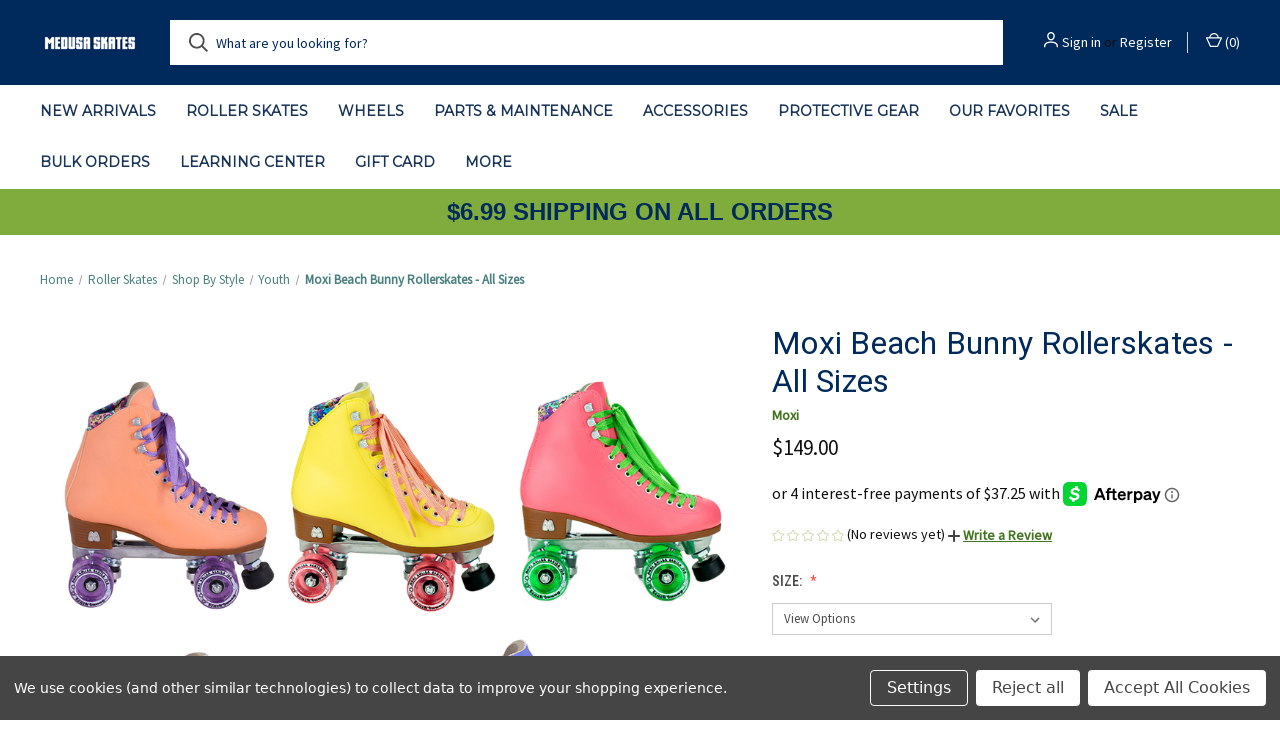

--- FILE ---
content_type: text/html; charset=UTF-8
request_url: https://medusaskates.com/moxi-beach-bunny-rollerskates
body_size: 26669
content:


<!DOCTYPE html>
<html class="no-js" lang="en">
    <head>
        <title>Moxi Beach Bunny Rollerskates - All Sizes</title>
        <link rel="dns-prefetch preconnect" href="https://cdn11.bigcommerce.com/s-pv453otczt" crossorigin><link rel="dns-prefetch preconnect" href="https://fonts.googleapis.com/" crossorigin><link rel="dns-prefetch preconnect" href="https://fonts.gstatic.com/" crossorigin>
        <meta property="product:price:amount" content="149" /><meta property="product:price:currency" content="USD" /><meta property="og:url" content="https://medusaskates.com/moxi-beach-bunny-rollerskates" /><meta property="og:site_name" content="Medusa Skates" /><meta name="keywords" content="beach bunny skates, roller skates, periwinkle skates, orange skates, vegan rollerskates, indy jamma jones roller skates, skate park rollerskates, sunset skates, glitter roller skate wheels, roller skates austin texas, roller derby austin, vert rollerskates"><link rel='canonical' href='https://medusaskates.com/moxi-beach-bunny-rollerskates' /><meta name='platform' content='bigcommerce.stencil' /><meta property="og:type" content="product" />
<meta property="og:title" content="Moxi Beach Bunny Rollerskates - All Sizes" />
<meta property="og:description" content="Medusa Skates sells roller skates, wheels, helmets, safety gear, roller skate accessories, and more! We&#039;ve been outfitting roller skaters in Austin, Texas since 2011. Today we ship orders anywhere in the United States. Got a question about skates? Reach out and let one of our skate experts guide you!" />
<meta property="og:image" content="https://cdn11.bigcommerce.com/s-pv453otczt/products/258/images/5408/BEACH_BUNNY_GROUP2__73311.1733078645.386.513.png?c=1" />
<meta property="og:availability" content="instock" />
<meta property="pinterest:richpins" content="enabled" />
        
         

        <link href="https://cdn11.bigcommerce.com/s-pv453otczt/product_images/favicon.jpg?t&#x3D;1604693922" rel="shortcut icon">
        <meta name="viewport" content="width=device-width, initial-scale=1, maximum-scale=1">

        <script nonce="">
            document.documentElement.className = document.documentElement.className.replace('no-js', 'js');
        </script>

        <script nonce="">
    function browserSupportsAllFeatures() {
        return window.Promise
            && window.fetch
            && window.URL
            && window.URLSearchParams
            && window.WeakMap
            // object-fit support
            && ('objectFit' in document.documentElement.style);
    }

    function loadScript(src) {
        var js = document.createElement('script');
        js.src = src;
        js.onerror = function () {
            console.error('Failed to load polyfill script ' + src);
        };
        document.head.appendChild(js);
    }

    if (!browserSupportsAllFeatures()) {
        loadScript('https://cdn11.bigcommerce.com/s-pv453otczt/stencil/fca74150-f0a6-013d-e67b-2e9e31b90141/dist/theme-bundle.polyfills.js');
    }
</script>
        <script nonce="">window.consentManagerTranslations = `{"locale":"en","locales":{"consent_manager.data_collection_warning":"en","consent_manager.accept_all_cookies":"en","consent_manager.gdpr_settings":"en","consent_manager.data_collection_preferences":"en","consent_manager.manage_data_collection_preferences":"en","consent_manager.use_data_by_cookies":"en","consent_manager.data_categories_table":"en","consent_manager.allow":"en","consent_manager.accept":"en","consent_manager.deny":"en","consent_manager.dismiss":"en","consent_manager.reject_all":"en","consent_manager.category":"en","consent_manager.purpose":"en","consent_manager.functional_category":"en","consent_manager.functional_purpose":"en","consent_manager.analytics_category":"en","consent_manager.analytics_purpose":"en","consent_manager.targeting_category":"en","consent_manager.advertising_category":"en","consent_manager.advertising_purpose":"en","consent_manager.essential_category":"en","consent_manager.esential_purpose":"en","consent_manager.yes":"en","consent_manager.no":"en","consent_manager.not_available":"en","consent_manager.cancel":"en","consent_manager.save":"en","consent_manager.back_to_preferences":"en","consent_manager.close_without_changes":"en","consent_manager.unsaved_changes":"en","consent_manager.by_using":"en","consent_manager.agree_on_data_collection":"en","consent_manager.change_preferences":"en","consent_manager.cancel_dialog_title":"en","consent_manager.privacy_policy":"en","consent_manager.allow_category_tracking":"en","consent_manager.disallow_category_tracking":"en"},"translations":{"consent_manager.data_collection_warning":"We use cookies (and other similar technologies) to collect data to improve your shopping experience.","consent_manager.accept_all_cookies":"Accept All Cookies","consent_manager.gdpr_settings":"Settings","consent_manager.data_collection_preferences":"Website Data Collection Preferences","consent_manager.manage_data_collection_preferences":"Manage Website Data Collection Preferences","consent_manager.use_data_by_cookies":" uses data collected by cookies and JavaScript libraries to improve your shopping experience.","consent_manager.data_categories_table":"The table below outlines how we use this data by category. To opt out of a category of data collection, select 'No' and save your preferences.","consent_manager.allow":"Allow","consent_manager.accept":"Accept","consent_manager.deny":"Deny","consent_manager.dismiss":"Dismiss","consent_manager.reject_all":"Reject all","consent_manager.category":"Category","consent_manager.purpose":"Purpose","consent_manager.functional_category":"Functional","consent_manager.functional_purpose":"Enables enhanced functionality, such as videos and live chat. If you do not allow these, then some or all of these functions may not work properly.","consent_manager.analytics_category":"Analytics","consent_manager.analytics_purpose":"Provide statistical information on site usage, e.g., web analytics so we can improve this website over time.","consent_manager.targeting_category":"Targeting","consent_manager.advertising_category":"Advertising","consent_manager.advertising_purpose":"Used to create profiles or personalize content to enhance your shopping experience.","consent_manager.essential_category":"Essential","consent_manager.esential_purpose":"Essential for the site and any requested services to work, but do not perform any additional or secondary function.","consent_manager.yes":"Yes","consent_manager.no":"No","consent_manager.not_available":"N/A","consent_manager.cancel":"Cancel","consent_manager.save":"Save","consent_manager.back_to_preferences":"Back to Preferences","consent_manager.close_without_changes":"You have unsaved changes to your data collection preferences. Are you sure you want to close without saving?","consent_manager.unsaved_changes":"You have unsaved changes","consent_manager.by_using":"By using our website, you're agreeing to our","consent_manager.agree_on_data_collection":"By using our website, you're agreeing to the collection of data as described in our ","consent_manager.change_preferences":"You can change your preferences at any time","consent_manager.cancel_dialog_title":"Are you sure you want to cancel?","consent_manager.privacy_policy":"Privacy Policy","consent_manager.allow_category_tracking":"Allow [CATEGORY_NAME] tracking","consent_manager.disallow_category_tracking":"Disallow [CATEGORY_NAME] tracking"}}`;</script>

        <script nonce="">
            window.lazySizesConfig = window.lazySizesConfig || {};
            window.lazySizesConfig.loadMode = 1;
        </script>
        <script nonce="" async src="https://cdn11.bigcommerce.com/s-pv453otczt/stencil/fca74150-f0a6-013d-e67b-2e9e31b90141/dist/theme-bundle.head_async.js"></script>
        
        <link href="https://fonts.googleapis.com/css?family=Roboto+Condensed:400,600%7CSource+Sans+Pro:400%7CRoboto:400,700%7CMontserrat:400&display=block" rel="stylesheet">
        
        <link rel="preload" href="https://cdn11.bigcommerce.com/s-pv453otczt/stencil/fca74150-f0a6-013d-e67b-2e9e31b90141/dist/theme-bundle.font.js" as="script">
        <script nonce="" async src="https://cdn11.bigcommerce.com/s-pv453otczt/stencil/fca74150-f0a6-013d-e67b-2e9e31b90141/dist/theme-bundle.font.js"></script>

        <link data-stencil-stylesheet href="https://cdn11.bigcommerce.com/s-pv453otczt/stencil/fca74150-f0a6-013d-e67b-2e9e31b90141/css/theme-e71d02a0-9298-013e-41c6-4aa95912d856.css" rel="stylesheet">

        <!-- Start Tracking Code for analytics_facebook -->

<script data-bc-cookie-consent="4" type="text/plain">
!function(f,b,e,v,n,t,s){if(f.fbq)return;n=f.fbq=function(){n.callMethod?n.callMethod.apply(n,arguments):n.queue.push(arguments)};if(!f._fbq)f._fbq=n;n.push=n;n.loaded=!0;n.version='2.0';n.queue=[];t=b.createElement(e);t.async=!0;t.src=v;s=b.getElementsByTagName(e)[0];s.parentNode.insertBefore(t,s)}(window,document,'script','https://connect.facebook.net/en_US/fbevents.js');

fbq('set', 'autoConfig', 'false', '3590159014437108');
fbq('dataProcessingOptions', []);
fbq('init', '3590159014437108', {"external_id":"89d7ce7c-81c6-4f57-b0a0-890b07b2019f"});
fbq('set', 'agent', 'bigcommerce', '3590159014437108');

function trackEvents() {
    var pathName = window.location.pathname;

    fbq('track', 'PageView', {}, "");

    // Search events start -- only fire if the shopper lands on the /search.php page
    if (pathName.indexOf('/search.php') === 0 && getUrlParameter('search_query')) {
        fbq('track', 'Search', {
            content_type: 'product_group',
            content_ids: [],
            search_string: getUrlParameter('search_query')
        });
    }
    // Search events end

    // Wishlist events start -- only fire if the shopper attempts to add an item to their wishlist
    if (pathName.indexOf('/wishlist.php') === 0 && getUrlParameter('added_product_id')) {
        fbq('track', 'AddToWishlist', {
            content_type: 'product_group',
            content_ids: []
        });
    }
    // Wishlist events end

    // Lead events start -- only fire if the shopper subscribes to newsletter
    if (pathName.indexOf('/subscribe.php') === 0 && getUrlParameter('result') === 'success') {
        fbq('track', 'Lead', {});
    }
    // Lead events end

    // Registration events start -- only fire if the shopper registers an account
    if (pathName.indexOf('/login.php') === 0 && getUrlParameter('action') === 'account_created') {
        fbq('track', 'CompleteRegistration', {}, "");
    }
    // Registration events end

    

    function getUrlParameter(name) {
        var cleanName = name.replace(/[\[]/, '\[').replace(/[\]]/, '\]');
        var regex = new RegExp('[\?&]' + cleanName + '=([^&#]*)');
        var results = regex.exec(window.location.search);
        return results === null ? '' : decodeURIComponent(results[1].replace(/\+/g, ' '));
    }
}

if (window.addEventListener) {
    window.addEventListener("load", trackEvents, false)
}
</script>
<noscript><img height="1" width="1" style="display:none" alt="null" src="https://www.facebook.com/tr?id=3590159014437108&ev=PageView&noscript=1&a=plbigcommerce1.2&eid="/></noscript>

<!-- End Tracking Code for analytics_facebook -->

<!-- Start Tracking Code for analytics_siteverification -->

<meta name="google-site-verification" content="FDIZUoCYvNWUxKOPnq_IgsTajwS6RXW0d1xkGfeEGiU" />

<!-- End Tracking Code for analytics_siteverification -->


<script type="text/javascript" src="https://checkout-sdk.bigcommerce.com/v1/loader.js" defer></script>
<script src="https://www.google.com/recaptcha/api.js" async defer></script>
<script>window.consentManagerStoreConfig = function () { return {"storeName":"Medusa Skates","privacyPolicyUrl":"","writeKey":null,"improvedConsentManagerEnabled":true,"AlwaysIncludeScriptsWithConsentTag":true}; };</script>
<script type="text/javascript" src="https://cdn11.bigcommerce.com/shared/js/bodl-consent-32a446f5a681a22e8af09a4ab8f4e4b6deda6487.js" integrity="sha256-uitfaufFdsW9ELiQEkeOgsYedtr3BuhVvA4WaPhIZZY=" crossorigin="anonymous" defer></script>
<script type="text/javascript" src="https://cdn11.bigcommerce.com/shared/js/storefront/consent-manager-config-3013a89bb0485f417056882e3b5cf19e6588b7ba.js" defer></script>
<script type="text/javascript" src="https://cdn11.bigcommerce.com/shared/js/storefront/consent-manager-08633fe15aba542118c03f6d45457262fa9fac88.js" defer></script>
<script type="text/javascript">
var BCData = {"product_attributes":{"sku":null,"upc":null,"mpn":null,"gtin":null,"weight":null,"base":true,"image":null,"price":{"without_tax":{"formatted":"$149.00","value":149,"currency":"USD"},"tax_label":"Tax"},"out_of_stock_behavior":"hide_option","out_of_stock_message":"Out of stock","available_modifier_values":[11765,11766],"in_stock_attributes":[11937,8725,8726,8727,8728,8729,8730,8731,8732,8733,8734,10251,10252,10253,11765,11766],"stock":null,"instock":true,"stock_message":null,"purchasable":true,"purchasing_message":null,"call_for_price_message":null}};
</script>

<script nonce="">
(function () {
    var xmlHttp = new XMLHttpRequest();

    xmlHttp.open('POST', 'https://bes.gcp.data.bigcommerce.com/nobot');
    xmlHttp.setRequestHeader('Content-Type', 'application/json');
    xmlHttp.send('{"store_id":"1001470402","timezone_offset":"-5.0","timestamp":"2026-01-19T19:45:29.04901000Z","visit_id":"15e39117-9c24-4bf3-8fb6-91e979013e73","channel_id":1}');
})();
</script>

        
            <!-- partial pulled in to the base layout -->

        <script nonce="">
            var theme_settings = {
                show_fast_cart: true,
                linksPerCol: 10,
            };
        </script>

        <link rel="preload" href="https://cdn11.bigcommerce.com/s-pv453otczt/stencil/fca74150-f0a6-013d-e67b-2e9e31b90141/dist/theme-bundle.main.js" as="script">
    </head>
    <body>
        <svg data-src="https://cdn11.bigcommerce.com/s-pv453otczt/stencil/fca74150-f0a6-013d-e67b-2e9e31b90141/img/icon-sprite.svg" class="icons-svg-sprite"></svg>

        <header class="header" role="banner">
    <a href="#" class="mobileMenu-toggle" data-mobile-menu-toggle="menu">
        <span class="mobileMenu-toggleIcon"></span>
    </a>

    <div class="header-logo--wrap">
        <div class="header-logo">
            
            <div class="logo-and-toggle">
                <div class="desktopMenu-toggle">
                    <a href="javascript:void(0);" class="mobileMenu-toggle">
                        <span class="mobileMenu-toggleIcon"></span>
                    </a>
                </div>
                
                    <div class="logo-wrap"><a href="https://medusaskates.com/" class="header-logo__link" data-header-logo-link>
        <div class="header-logo-image-container">
            <img class="header-logo-image"
                 src="https://cdn11.bigcommerce.com/s-pv453otczt/images/stencil/100x45/medusa_web_logo2_1729113214__57386.original.png"
                 srcset="https://cdn11.bigcommerce.com/s-pv453otczt/images/stencil/100x45/medusa_web_logo2_1729113214__57386.original.png 1x, https://cdn11.bigcommerce.com/s-pv453otczt/images/stencil/200x90/medusa_web_logo2_1729113214__57386.original.png 2x"
                 alt="Medusa Skates"
                 title="Medusa Skates">
        </div>
</a>
</div>
            </div>
            
            <div class="quickSearchWrap" id="quickSearch" aria-hidden="true" tabindex="-1" data-prevent-quick-search-close>
                <div>
    <!-- snippet location forms_search -->
    <form class="form" action="/search.php">
        <fieldset class="form-fieldset">
            <div class="form-field">
                <label class="is-srOnly" for="search_query">Search</label>
                <input class="form-input" data-search-quick name="search_query" id="search_query" data-error-message="Search field cannot be empty." placeholder="What are you looking for?" autocomplete="off">
                <button type="submit" class="form-button">
                    <i class="icon" aria-hidden="true">
                        <svg><use xlink:href="#icon-search" /></svg>
                    </i>
                </button>
            </div>
        </fieldset>
    </form>
    <section class="quickSearchResults" data-bind="html: results"></section>
    <p role="status"
       aria-live="polite"
       class="aria-description--hidden"
       data-search-aria-message-predefined-text="product results for"
    ></p>
</div>
            </div>
            <div class="navUser-wrap">
                <nav class="navUser">
    <ul class="navUser-section navUser-section--alt">
        <li class="navUser-item navUser-item--account">
            <i class="icon" aria-hidden="true">
                <svg><use xlink:href="#icon-user" /></svg>
            </i>
                <a class="navUser-action"
                   href="/login.php"
                   aria-label="Sign in"
                >
                    Sign in
                </a>
                    <span>or</span> <a class="navUser-action" href="/login.php?action&#x3D;create_account">Register</a>
        </li>
                <li class="navUser-item navUser-item--mobile-search">
            <i class="icon" aria-hidden="true">
                <svg><use xlink:href="#icon-search" /></svg>
            </i>
        </li>
        <li class="navUser-item navUser-item--cart">
            <a
                class="navUser-action"
                data-cart-preview
                data-dropdown="cart-preview-dropdown"
                data-options="align:right"
                href="/cart.php"
                aria-label="Cart with 0 items"
            >
                <i class="icon" aria-hidden="true">
                    <svg><use xlink:href="#icon-cart" /></svg>
                </i>
                (<span class=" cart-quantity"></span>)
            </a>

            <div class="dropdown-menu" id="cart-preview-dropdown" data-dropdown-content aria-hidden="true"></div>
        </li>
    </ul>
</nav>
            </div>
        </div>
    </div>

    <div class="navPages-container" id="menu" data-menu>
        <span class="mobile-closeNav">
    <i class="icon" aria-hidden="true">
        <svg><use xlink:href="#icon-close-large" /></svg>
    </i>
    close
</span>
<nav class="navPages">
    <ul class="navPages-list navPages-list--user 5765697a656e20596f756e67">
            <li class="navPages-item">
                <i class="icon" aria-hidden="true">
                    <svg><use xlink:href="#icon-user" /></svg>
                </i>
                <a class="navPages-action" href="/login.php">Sign in</a>
                    or
                    <a class="navPages-action"
                       href="/login.php?action&#x3D;create_account"
                       aria-label="Register"
                    >
                        Register
                    </a>
            </li>
    </ul>
    <ul class="navPages-list navPages-mega navPages-mainNav">
            <li class="navPages-item">
                <a class="navPages-action"
   href="https://medusaskates.com/new-arrivals-specials/"
   aria-label="New Arrivals "
>
    New Arrivals 
</a>
            </li>
            <li class="navPages-item">
                <a class="navPages-action has-subMenu activePage"
   href="https://medusaskates.com/roller-skates/"
   data-collapsible="navPages-33"
>
    Roller Skates
    <i class="icon navPages-action-moreIcon" aria-hidden="true">
        <svg><use xlink:href="#icon-chevron-down" /></svg>
    </i>
</a>
<div class="column-menu navPage-subMenu" id="navPages-33" aria-hidden="true" tabindex="-1">
    <ul class="navPage-subMenu-list">
            <li class="navPage-subMenu-item">
                <i class="icon navPages-action-moreIcon" aria-hidden="true"><svg><use xlink:href="#icon-chevron-right" /></svg></i>
                <a class="navPage-subMenu-action navPages-action" href="https://medusaskates.com/shop-by-brand/">Shop By Brand</a>
                    <i class="icon navPages-action-moreIcon navPages-action-closed" aria-hidden="true"><svg><use xlink:href="#icon-plus" /></svg></i>
                    <i class="icon navPages-action-moreIcon navPages-action-open" aria-hidden="true"><svg><use xlink:href="#icon-minus" /></svg></i>
                
            </li>
                    <li class="navPage-childList-item">
                        <a class="navPage-childList-action navPages-action" href="https://medusaskates.com/roller-skates/moxi-roller-skates/">Moxi</a>
                    </li>
                    <li class="navPage-childList-item">
                        <a class="navPage-childList-action navPages-action" href="https://medusaskates.com/roller-skates/antik-skates/">Antik</a>
                    </li>
                    <li class="navPage-childList-item">
                        <a class="navPage-childList-action navPages-action" href="https://medusaskates.com/roller-skates/riedell/">Riedell</a>
                    </li>
                    <li class="navPage-childList-item">
                        <a class="navPage-childList-action navPages-action" href="https://medusaskates.com/roller-skates/sure-grip/">Sure-Grip</a>
                    </li>
                    <li class="navPage-childList-item">
                        <a class="navPage-childList-action navPages-action" href="https://medusaskates.com/roller-skates/bont/">Bont</a>
                    </li>
                    <li class="navPage-childList-item">
                        <a class="navPage-childList-action navPages-action" href="https://medusaskates.com/impala/">Impala</a>
                    </li>
                    <li class="navPage-childList-item">
                        <a class="navPage-childList-action navPages-action" href="https://medusaskates.com/vnla-1/">VNLA</a>
                    </li>
            <li class="navPage-subMenu-item">
                <i class="icon navPages-action-moreIcon" aria-hidden="true"><svg><use xlink:href="#icon-chevron-right" /></svg></i>
                <a class="navPage-subMenu-action navPages-action activePage" href="https://medusaskates.com/shop-by-style/">Shop By Style</a>
                    <i class="icon navPages-action-moreIcon navPages-action-closed" aria-hidden="true"><svg><use xlink:href="#icon-plus" /></svg></i>
                    <i class="icon navPages-action-moreIcon navPages-action-open" aria-hidden="true"><svg><use xlink:href="#icon-minus" /></svg></i>
                
            </li>
                    <li class="navPage-childList-item">
                        <a class="navPage-childList-action navPages-action" href="https://medusaskates.com/youth/">Youth</a>
                    </li>
                    <li class="navPage-childList-item">
                        <a class="navPage-childList-action navPages-action" href="https://medusaskates.com/derby-and-speed/">Derby and Speed</a>
                    </li>
                    <li class="navPage-childList-item">
                        <a class="navPage-childList-action navPages-action" href="https://medusaskates.com/rhythm-and-dance/">Rhythm &amp; Dance</a>
                    </li>
                    <li class="navPage-childList-item">
                        <a class="navPage-childList-action navPages-action activePage" href="https://medusaskates.com/skate-park/">Skate Park</a>
                    </li>
                    <li class="navPage-childList-item">
                        <a class="navPage-childList-action navPages-action" href="https://medusaskates.com/recreation/">Recreation</a>
                    </li>
            <li class="navPage-subMenu-item">
                <i class="icon navPages-action-moreIcon" aria-hidden="true"><svg><use xlink:href="#icon-chevron-right" /></svg></i>
                <a class="navPage-subMenu-action navPages-action" href="https://medusaskates.com/roller-skate-boots/">Roller Skate Boots</a>
                
            </li>
            <li class="navPage-subMenu-item">
                <i class="icon navPages-action-moreIcon" aria-hidden="true"><svg><use xlink:href="#icon-chevron-right" /></svg></i>
                <a class="navPage-subMenu-action navPages-action" href="https://medusaskates.com/custom-shoe-skates/">Custom Shoe Skates</a>
                
            </li>
    </ul>
</div>
            </li>
            <li class="navPages-item">
                <a class="navPages-action has-subMenu"
   href="https://medusaskates.com/wheels/"
   data-collapsible="navPages-130"
>
    Wheels
    <i class="icon navPages-action-moreIcon" aria-hidden="true">
        <svg><use xlink:href="#icon-chevron-down" /></svg>
    </i>
</a>
<div class="column-menu navPage-subMenu" id="navPages-130" aria-hidden="true" tabindex="-1">
    <ul class="navPage-subMenu-list">
            <li class="navPage-subMenu-item">
                <i class="icon navPages-action-moreIcon" aria-hidden="true"><svg><use xlink:href="#icon-chevron-right" /></svg></i>
                <a class="navPage-subMenu-action navPages-action" href="https://medusaskates.com/aluminum-hub-wheels/">Aluminum Hub Wheels</a>
                
            </li>
            <li class="navPage-subMenu-item">
                <i class="icon navPages-action-moreIcon" aria-hidden="true"><svg><use xlink:href="#icon-chevron-right" /></svg></i>
                <a class="navPage-subMenu-action navPages-action" href="https://medusaskates.com/speed-and-derby-wheels/">Speed and Derby Wheels</a>
                
            </li>
            <li class="navPage-subMenu-item">
                <i class="icon navPages-action-moreIcon" aria-hidden="true"><svg><use xlink:href="#icon-chevron-right" /></svg></i>
                <a class="navPage-subMenu-action navPages-action" href="https://medusaskates.com/indoor-wheels/">Indoor Wheels</a>
                
            </li>
            <li class="navPage-subMenu-item">
                <i class="icon navPages-action-moreIcon" aria-hidden="true"><svg><use xlink:href="#icon-chevron-right" /></svg></i>
                <a class="navPage-subMenu-action navPages-action" href="https://medusaskates.com/outdoor-wheels/">Outdoor Wheels</a>
                
            </li>
            <li class="navPage-subMenu-item">
                <i class="icon navPages-action-moreIcon" aria-hidden="true"><svg><use xlink:href="#icon-chevron-right" /></svg></i>
                <a class="navPage-subMenu-action navPages-action" href="https://medusaskates.com/hybrid-wheels/">Hybrid Wheels</a>
                
            </li>
            <li class="navPage-subMenu-item">
                <i class="icon navPages-action-moreIcon" aria-hidden="true"><svg><use xlink:href="#icon-chevron-right" /></svg></i>
                <a class="navPage-subMenu-action navPages-action" href="https://medusaskates.com/skatepark-wheels/">Skatepark Wheels</a>
                
            </li>
            <li class="navPage-subMenu-item">
                <i class="icon navPages-action-moreIcon" aria-hidden="true"><svg><use xlink:href="#icon-chevron-right" /></svg></i>
                <a class="navPage-subMenu-action navPages-action" href="https://medusaskates.com/rhythm-and-dance-1/">Rhythm and Dance</a>
                
            </li>
            <li class="navPage-subMenu-item">
                <i class="icon navPages-action-moreIcon" aria-hidden="true"><svg><use xlink:href="#icon-chevron-right" /></svg></i>
                <a class="navPage-subMenu-action navPages-action" href="https://medusaskates.com/light-up-led-wheels/">Light Up/LED Wheels</a>
                
            </li>
    </ul>
</div>
            </li>
            <li class="navPages-item">
                <a class="navPages-action has-subMenu"
   href="https://medusaskates.com/skate-maintenance-parts/"
   data-collapsible="navPages-36"
>
    Parts &amp; Maintenance
    <i class="icon navPages-action-moreIcon" aria-hidden="true">
        <svg><use xlink:href="#icon-chevron-down" /></svg>
    </i>
</a>
<div class="column-menu navPage-subMenu" id="navPages-36" aria-hidden="true" tabindex="-1">
    <ul class="navPage-subMenu-list">
            <li class="navPage-subMenu-item">
                <i class="icon navPages-action-moreIcon" aria-hidden="true"><svg><use xlink:href="#icon-chevron-right" /></svg></i>
                <a class="navPage-subMenu-action navPages-action" href="https://medusaskates.com/pivot-cups/">Pivot Cups</a>
                
            </li>
            <li class="navPage-subMenu-item">
                <i class="icon navPages-action-moreIcon" aria-hidden="true"><svg><use xlink:href="#icon-chevron-right" /></svg></i>
                <a class="navPage-subMenu-action navPages-action" href="https://medusaskates.com/skate-maintenance-parts/bearings/">Bearings</a>
                
            </li>
            <li class="navPage-subMenu-item">
                <i class="icon navPages-action-moreIcon" aria-hidden="true"><svg><use xlink:href="#icon-chevron-right" /></svg></i>
                <a class="navPage-subMenu-action navPages-action" href="https://medusaskates.com/cushions-bushings/">Cushions/Bushings</a>
                
            </li>
            <li class="navPage-subMenu-item">
                <i class="icon navPages-action-moreIcon" aria-hidden="true"><svg><use xlink:href="#icon-chevron-right" /></svg></i>
                <a class="navPage-subMenu-action navPages-action" href="https://medusaskates.com/hardware/">Hardware</a>
                
            </li>
            <li class="navPage-subMenu-item">
                <i class="icon navPages-action-moreIcon" aria-hidden="true"><svg><use xlink:href="#icon-chevron-right" /></svg></i>
                <a class="navPage-subMenu-action navPages-action" href="https://medusaskates.com/laces-1/">Laces</a>
                
            </li>
            <li class="navPage-subMenu-item">
                <i class="icon navPages-action-moreIcon" aria-hidden="true"><svg><use xlink:href="#icon-chevron-right" /></svg></i>
                <a class="navPage-subMenu-action navPages-action" href="https://medusaskates.com/skate-maintenance-parts/lube-cleaner/">Lube &amp; Cleaner</a>
                
            </li>
            <li class="navPage-subMenu-item">
                <i class="icon navPages-action-moreIcon" aria-hidden="true"><svg><use xlink:href="#icon-chevron-right" /></svg></i>
                <a class="navPage-subMenu-action navPages-action" href="https://medusaskates.com/skate-maintenance-parts/plates-trucks/">Plates &amp; Trucks</a>
                
            </li>
            <li class="navPage-subMenu-item">
                <i class="icon navPages-action-moreIcon" aria-hidden="true"><svg><use xlink:href="#icon-chevron-right" /></svg></i>
                <a class="navPage-subMenu-action navPages-action" href="https://medusaskates.com/skate-park-grind-blocks/">Skate Park Grind Blocks</a>
                
            </li>
            <li class="navPage-subMenu-item">
                <i class="icon navPages-action-moreIcon" aria-hidden="true"><svg><use xlink:href="#icon-chevron-right" /></svg></i>
                <a class="navPage-subMenu-action navPages-action" href="https://medusaskates.com/skate-maintenance-parts/skate-services/">Skate Services</a>
                
            </li>
            <li class="navPage-subMenu-item">
                <i class="icon navPages-action-moreIcon" aria-hidden="true"><svg><use xlink:href="#icon-chevron-right" /></svg></i>
                <a class="navPage-subMenu-action navPages-action" href="https://medusaskates.com/toe-caps-guards/">Toe Caps &amp; Guards</a>
                
            </li>
            <li class="navPage-subMenu-item">
                <i class="icon navPages-action-moreIcon" aria-hidden="true"><svg><use xlink:href="#icon-chevron-right" /></svg></i>
                <a class="navPage-subMenu-action navPages-action" href="https://medusaskates.com/skate-maintenance-parts/toe-stops/">Toe Stops</a>
                
            </li>
            <li class="navPage-subMenu-item">
                <i class="icon navPages-action-moreIcon" aria-hidden="true"><svg><use xlink:href="#icon-chevron-right" /></svg></i>
                <a class="navPage-subMenu-action navPages-action" href="https://medusaskates.com/skate-maintenance-parts/tools/">Tools</a>
                
            </li>
    </ul>
</div>
            </li>
            <li class="navPages-item">
                <a class="navPages-action has-subMenu"
   href="https://medusaskates.com/apparel/"
   data-collapsible="navPages-62"
>
    Accessories
    <i class="icon navPages-action-moreIcon" aria-hidden="true">
        <svg><use xlink:href="#icon-chevron-down" /></svg>
    </i>
</a>
<div class="column-menu navPage-subMenu" id="navPages-62" aria-hidden="true" tabindex="-1">
    <ul class="navPage-subMenu-list">
            <li class="navPage-subMenu-item">
                <i class="icon navPages-action-moreIcon" aria-hidden="true"><svg><use xlink:href="#icon-chevron-right" /></svg></i>
                <a class="navPage-subMenu-action navPages-action" href="https://medusaskates.com/magazines-zines/">Magazines/Zines</a>
                
            </li>
            <li class="navPage-subMenu-item">
                <i class="icon navPages-action-moreIcon" aria-hidden="true"><svg><use xlink:href="#icon-chevron-right" /></svg></i>
                <a class="navPage-subMenu-action navPages-action" href="https://medusaskates.com/insoles/">Insoles</a>
                
            </li>
            <li class="navPage-subMenu-item">
                <i class="icon navPages-action-moreIcon" aria-hidden="true"><svg><use xlink:href="#icon-chevron-right" /></svg></i>
                <a class="navPage-subMenu-action navPages-action" href="https://medusaskates.com/stickers-art-prints/">Stickers/Art Prints</a>
                
            </li>
            <li class="navPage-subMenu-item">
                <i class="icon navPages-action-moreIcon" aria-hidden="true"><svg><use xlink:href="#icon-chevron-right" /></svg></i>
                <a class="navPage-subMenu-action navPages-action" href="https://medusaskates.com/accessories/">Shirts</a>
                
            </li>
            <li class="navPage-subMenu-item">
                <i class="icon navPages-action-moreIcon" aria-hidden="true"><svg><use xlink:href="#icon-chevron-right" /></svg></i>
                <a class="navPage-subMenu-action navPages-action" href="https://medusaskates.com/socks/">Socks</a>
                
            </li>
            <li class="navPage-subMenu-item">
                <i class="icon navPages-action-moreIcon" aria-hidden="true"><svg><use xlink:href="#icon-chevron-right" /></svg></i>
                <a class="navPage-subMenu-action navPages-action" href="https://medusaskates.com/skate-bags/">Skate Bags &amp; Leashes</a>
                
            </li>
    </ul>
</div>
            </li>
            <li class="navPages-item">
                <a class="navPages-action has-subMenu"
   href="https://medusaskates.com/protective-gear/"
   data-collapsible="navPages-37"
>
    Protective Gear
    <i class="icon navPages-action-moreIcon" aria-hidden="true">
        <svg><use xlink:href="#icon-chevron-down" /></svg>
    </i>
</a>
<div class="column-menu navPage-subMenu" id="navPages-37" aria-hidden="true" tabindex="-1">
    <ul class="navPage-subMenu-list">
            <li class="navPage-subMenu-item">
                <i class="icon navPages-action-moreIcon" aria-hidden="true"><svg><use xlink:href="#icon-chevron-right" /></svg></i>
                <a class="navPage-subMenu-action navPages-action" href="https://medusaskates.com/skating-protective-gear/pad-sets/">Pad Sets</a>
                
            </li>
            <li class="navPage-subMenu-item">
                <i class="icon navPages-action-moreIcon" aria-hidden="true"><svg><use xlink:href="#icon-chevron-right" /></svg></i>
                <a class="navPage-subMenu-action navPages-action" href="https://medusaskates.com/skating-protective-gear/wrist-guards/">Wrist Guards</a>
                
            </li>
            <li class="navPage-subMenu-item">
                <i class="icon navPages-action-moreIcon" aria-hidden="true"><svg><use xlink:href="#icon-chevron-right" /></svg></i>
                <a class="navPage-subMenu-action navPages-action" href="https://medusaskates.com/skating-protective-gear/elbow-pads/">Elbow Pads</a>
                
            </li>
            <li class="navPage-subMenu-item">
                <i class="icon navPages-action-moreIcon" aria-hidden="true"><svg><use xlink:href="#icon-chevron-right" /></svg></i>
                <a class="navPage-subMenu-action navPages-action" href="https://medusaskates.com/skating-protective-gear/knees/">Knee Pads</a>
                
            </li>
            <li class="navPage-subMenu-item">
                <i class="icon navPages-action-moreIcon" aria-hidden="true"><svg><use xlink:href="#icon-chevron-right" /></svg></i>
                <a class="navPage-subMenu-action navPages-action" href="https://medusaskates.com/skating-protective-gear/helmets/">Helmets</a>
                
            </li>
            <li class="navPage-subMenu-item">
                <i class="icon navPages-action-moreIcon" aria-hidden="true"><svg><use xlink:href="#icon-chevron-right" /></svg></i>
                <a class="navPage-subMenu-action navPages-action" href="https://medusaskates.com/skating-protective-gear/mouth-guards/">Mouth Guards</a>
                
            </li>
            <li class="navPage-subMenu-item">
                <i class="icon navPages-action-moreIcon" aria-hidden="true"><svg><use xlink:href="#icon-chevron-right" /></svg></i>
                <a class="navPage-subMenu-action navPages-action" href="https://medusaskates.com/skating-protective-gear/butt-hip-pads/">Butt &amp; Hip Pads</a>
                
            </li>
    </ul>
</div>
            </li>
            <li class="navPages-item">
                <a class="navPages-action"
   href="https://medusaskates.com/our-favorites/"
   aria-label="Our Favorites"
>
    Our Favorites
</a>
            </li>
            <li class="navPages-item">
                <a class="navPages-action"
   href="https://medusaskates.com/clearance/"
   aria-label="Sale"
>
    Sale
</a>
            </li>
            <li class="navPages-item">
                <a class="navPages-action"
   href="https://medusaskates.com/bulk-orders/"
   aria-label="Bulk Orders"
>
    Bulk Orders
</a>
            </li>
                <li class="navPages-item navPages-item--content-first">
                        <a class="navPages-action"
   href="https://medusaskates.com/learning-center/"
   aria-label="Learning Center"
>
    Learning Center
</a>
                </li>
                <li class="navPages-item">
                        <a class="navPages-action"
   href="https://medusaskates.com/gift-card"
   aria-label="Gift Card"
>
    Gift Card
</a>
                </li>
                <li class="navPages-item">
                        <a class="navPages-action has-subMenu"
   href="https://medusaskates.com/more/"
   data-collapsible="navPages-"
>
    More
    <i class="icon navPages-action-moreIcon" aria-hidden="true">
        <svg><use xlink:href="#icon-chevron-down" /></svg>
    </i>
</a>
<div class="column-menu navPage-subMenu" id="navPages-" aria-hidden="true" tabindex="-1">
    <ul class="navPage-subMenu-list">
            <li class="navPage-subMenu-item">
                <i class="icon navPages-action-moreIcon" aria-hidden="true"><svg><use xlink:href="#icon-chevron-right" /></svg></i>
                <a class="navPage-subMenu-action navPages-action" href="https://medusaskates.com/about-us/">About Us</a>
                
            </li>
            <li class="navPage-subMenu-item">
                <i class="icon navPages-action-moreIcon" aria-hidden="true"><svg><use xlink:href="#icon-chevron-right" /></svg></i>
                <a class="navPage-subMenu-action navPages-action" href="https://medusaskates.com/contact-us/">Contact Us</a>
                
            </li>
            <li class="navPage-subMenu-item">
                <i class="icon navPages-action-moreIcon" aria-hidden="true"><svg><use xlink:href="#icon-chevron-right" /></svg></i>
                <a class="navPage-subMenu-action navPages-action" href="https://medusaskates.com/blog/">Blog</a>
                
            </li>
            <li class="navPage-subMenu-item">
                <i class="icon navPages-action-moreIcon" aria-hidden="true"><svg><use xlink:href="#icon-chevron-right" /></svg></i>
                <a class="navPage-subMenu-action navPages-action" href="https://medusaskates.com/faqs/">FAQs</a>
                
            </li>
            <li class="navPage-subMenu-item">
                <i class="icon navPages-action-moreIcon" aria-hidden="true"><svg><use xlink:href="#icon-chevron-right" /></svg></i>
                <a class="navPage-subMenu-action navPages-action" href="https://medusaskates.com/shipping-policy/">Shipping Policy</a>
                
            </li>
            <li class="navPage-subMenu-item">
                <i class="icon navPages-action-moreIcon" aria-hidden="true"><svg><use xlink:href="#icon-chevron-right" /></svg></i>
                <a class="navPage-subMenu-action navPages-action" href="https://medusaskates.com/return-policy/">Return Policy</a>
                
            </li>
            <li class="navPage-subMenu-item">
                <i class="icon navPages-action-moreIcon" aria-hidden="true"><svg><use xlink:href="#icon-chevron-right" /></svg></i>
                <a class="navPage-subMenu-action navPages-action" href="https://medusaskates.com/warranties-and-defects/">Warranties and Defects</a>
                
            </li>
            <li class="navPage-subMenu-item">
                <i class="icon navPages-action-moreIcon" aria-hidden="true"><svg><use xlink:href="#icon-chevron-right" /></svg></i>
                <a class="navPage-subMenu-action navPages-action" href="https://medusaskates.com/privacy-policy/">Privacy Policy</a>
                
            </li>
            <li class="navPage-subMenu-item">
                <i class="icon navPages-action-moreIcon" aria-hidden="true"><svg><use xlink:href="#icon-chevron-right" /></svg></i>
                <a class="navPage-subMenu-action navPages-action" href="https://medusaskates.com/terms-of-service/">Terms Of Service</a>
                
            </li>
    </ul>
</div>
                </li>
    </ul>
    <ul class="navPages-list navPages-list--user">
            <li class="navPages-item">
                <a class="navPages-action" href="/giftcertificates.php">Gift Certificates</a>
            </li>
    </ul>
</nav>
    </div>
</header>



<div data-content-region="header_bottom--global"><div data-layout-id="ac33f3db-28af-4808-8aa1-2f13482c05d0">       <div data-sub-layout-container="4d1395ec-bf66-49b8-b37d-4fac1bb09526" data-layout-name="Layout">
    <style data-container-styling="4d1395ec-bf66-49b8-b37d-4fac1bb09526">
        [data-sub-layout-container="4d1395ec-bf66-49b8-b37d-4fac1bb09526"] {
            box-sizing: border-box;
            display: flex;
            flex-wrap: wrap;
            z-index: 0;
            position: relative;
            height: ;
            padding-top: 0px;
            padding-right: 0px;
            padding-bottom: 0px;
            padding-left: 0px;
            margin-top: 0px;
            margin-right: 0px;
            margin-bottom: 0px;
            margin-left: 0px;
            border-width: 0px;
            border-style: solid;
            border-color: #333333;
        }

        [data-sub-layout-container="4d1395ec-bf66-49b8-b37d-4fac1bb09526"]:after {
            display: block;
            position: absolute;
            top: 0;
            left: 0;
            bottom: 0;
            right: 0;
            background-size: cover;
            z-index: auto;
        }
    </style>

    <div data-sub-layout="e56ffafe-9bfd-4dce-b5e4-9e85998bbdb7">
        <style data-column-styling="e56ffafe-9bfd-4dce-b5e4-9e85998bbdb7">
            [data-sub-layout="e56ffafe-9bfd-4dce-b5e4-9e85998bbdb7"] {
                display: flex;
                flex-direction: column;
                box-sizing: border-box;
                flex-basis: 100%;
                max-width: 100%;
                z-index: 0;
                position: relative;
                height: ;
                background-color: rgba(128, 171, 61, 1);
                padding-top: 0px;
                padding-right: 10.5px;
                padding-bottom: 0px;
                padding-left: 10.5px;
                margin-top: 0px;
                margin-right: 0px;
                margin-bottom: 0px;
                margin-left: 0px;
                border-width: 0px;
                border-style: solid;
                border-color: #333333;
                justify-content: center;
            }
            [data-sub-layout="e56ffafe-9bfd-4dce-b5e4-9e85998bbdb7"]:after {
                display: block;
                position: absolute;
                top: 0;
                left: 0;
                bottom: 0;
                right: 0;
                background-size: cover;
                z-index: -1;
                content: '';
            }
            @media only screen and (max-width: 700px) {
                [data-sub-layout="e56ffafe-9bfd-4dce-b5e4-9e85998bbdb7"] {
                    flex-basis: 100%;
                    max-width: 100%;
                }
            }
        </style>
        <div data-widget-id="85a884e7-ae5c-4d36-870c-721498996f02" data-placement-id="bd6741ac-6a7f-4ed9-b304-ac6be8e328c8" data-placement-status="ACTIVE"><style>
    .sd-simple-text-85a884e7-ae5c-4d36-870c-721498996f02 {
      padding-top: 5px;
      padding-right: 5px;
      padding-bottom: 5px;
      padding-left: 5px;

      margin-top: 0px;
      margin-right: 0px;
      margin-bottom: 0px;
      margin-left: 0px;

    }

    .sd-simple-text-85a884e7-ae5c-4d36-870c-721498996f02 * {
      margin: 0;
      padding: 0;

        color: rgba(1,42,92,1);
        font-family: Tahoma, sans-serif;
        font-weight: 700;
        font-size: 24px;
        min-height: 24px;

    }

    .sd-simple-text-85a884e7-ae5c-4d36-870c-721498996f02 {
        text-align: center;
    }

    #sd-simple-text-editable-85a884e7-ae5c-4d36-870c-721498996f02 {
      min-width: 14px;
      line-height: 1.5;
      display: inline-block;
    }

    #sd-simple-text-editable-85a884e7-ae5c-4d36-870c-721498996f02[data-edit-mode="true"]:hover,
    #sd-simple-text-editable-85a884e7-ae5c-4d36-870c-721498996f02[data-edit-mode="true"]:active,
    #sd-simple-text-editable-85a884e7-ae5c-4d36-870c-721498996f02[data-edit-mode="true"]:focus {
      outline: 1px dashed #3C64F4;
    }

    #sd-simple-text-editable-85a884e7-ae5c-4d36-870c-721498996f02 strong,
    #sd-simple-text-editable-85a884e7-ae5c-4d36-870c-721498996f02 strong * {
      font-weight: bold;
    }

    #sd-simple-text-editable-85a884e7-ae5c-4d36-870c-721498996f02 a {
      color: inherit;
    }

    @supports (color: color-mix(in srgb, #000 50%, #fff 50%)) {
      #sd-simple-text-editable-85a884e7-ae5c-4d36-870c-721498996f02 a:hover,
      #sd-simple-text-editable-85a884e7-ae5c-4d36-870c-721498996f02 a:active,
      #sd-simple-text-editable-85a884e7-ae5c-4d36-870c-721498996f02 a:focus {
        color: color-mix(in srgb, currentColor 68%, white 32%);
      }
    }

    @supports not (color: color-mix(in srgb, #000 50%, #fff 50%)) {
      #sd-simple-text-editable-85a884e7-ae5c-4d36-870c-721498996f02 a:hover,
      #sd-simple-text-editable-85a884e7-ae5c-4d36-870c-721498996f02 a:active,
      #sd-simple-text-editable-85a884e7-ae5c-4d36-870c-721498996f02 a:focus {
        filter: brightness(2);
      }
    }
</style>

<div class="sd-simple-text-85a884e7-ae5c-4d36-870c-721498996f02 ">
  <div id="sd-simple-text-editable-85a884e7-ae5c-4d36-870c-721498996f02" data-edit-mode="">
    <p>$6.99 SHIPPING ON ALL ORDERS</p>
  </div>
</div>

</div>
    </div>
</div>

</div></div>
<div data-content-region="header_bottom"></div>

        <div class="body " id='main-content' role='main' data-currency-code="USD">
     
        <div class="container">
        <nav aria-label="Breadcrumb">
    <ol class="breadcrumbs">
                <li class="breadcrumb ">
                    <a class="breadcrumb-label"
                       href="https://medusaskates.com/"
                       
                    >
                        <span>Home</span>
                    </a>
                </li>
                <li class="breadcrumb ">
                    <a class="breadcrumb-label"
                       href="https://medusaskates.com/roller-skates/"
                       
                    >
                        <span>Roller Skates</span>
                    </a>
                </li>
                <li class="breadcrumb ">
                    <a class="breadcrumb-label"
                       href="https://medusaskates.com/shop-by-style/"
                       
                    >
                        <span>Shop By Style</span>
                    </a>
                </li>
                <li class="breadcrumb ">
                    <a class="breadcrumb-label"
                       href="https://medusaskates.com/youth/"
                       
                    >
                        <span>Youth</span>
                    </a>
                </li>
                <li class="breadcrumb is-active">
                    <a class="breadcrumb-label"
                       href="https://medusaskates.com/moxi-beach-bunny-rollerskates"
                       aria-current="page"
                    >
                        <span>Moxi Beach Bunny Rollerskates - All Sizes</span>
                    </a>
                </li>
    </ol>
</nav>

<script nonce="" type="application/ld+json">
{
    "@context": "https://schema.org",
    "@type": "BreadcrumbList",
    "itemListElement":
    [
        {
            "@type": "ListItem",
            "position": 1,
            "item": {
                "@id": "https://medusaskates.com/",
                "name": "Home"
            }
        },
        {
            "@type": "ListItem",
            "position": 2,
            "item": {
                "@id": "https://medusaskates.com/roller-skates/",
                "name": "Roller Skates"
            }
        },
        {
            "@type": "ListItem",
            "position": 3,
            "item": {
                "@id": "https://medusaskates.com/shop-by-style/",
                "name": "Shop By Style"
            }
        },
        {
            "@type": "ListItem",
            "position": 4,
            "item": {
                "@id": "https://medusaskates.com/youth/",
                "name": "Youth"
            }
        },
        {
            "@type": "ListItem",
            "position": 5,
            "item": {
                "@id": "https://medusaskates.com/moxi-beach-bunny-rollerskates",
                "name": "Moxi Beach Bunny Rollerskates - All Sizes"
            }
        }
    ]
}
</script>

    </div>

    <div>
        <div class="container">
            
<div class="productView" >
    <section class="productView-images" data-image-gallery>
        <span
    data-carousel-content-change-message
    class="aria-description--hidden"
    aria-live="polite" 
    role="status"></span>
        <figure class="productView-image"
                data-image-gallery-main
                data-zoom-image="https://cdn11.bigcommerce.com/s-pv453otczt/images/stencil/1280x1280/products/258/5408/BEACH_BUNNY_GROUP2__73311.1733078645.png?c=1"
                >
            <div class="productView-img-container">
                    <a href="https://cdn11.bigcommerce.com/s-pv453otczt/images/stencil/1280x1280/products/258/5408/BEACH_BUNNY_GROUP2__73311.1733078645.png?c=1"
                        target="_blank">
                <img src="https://cdn11.bigcommerce.com/s-pv453otczt/images/stencil/760x760/products/258/5408/BEACH_BUNNY_GROUP2__73311.1733078645.png?c=1" alt="Moxi Beach Bunny Roller Skates" title="Moxi Beach Bunny Roller Skates" data-sizes="auto"
    srcset="https://cdn11.bigcommerce.com/s-pv453otczt/images/stencil/80w/products/258/5408/BEACH_BUNNY_GROUP2__73311.1733078645.png?c=1"
data-srcset="https://cdn11.bigcommerce.com/s-pv453otczt/images/stencil/80w/products/258/5408/BEACH_BUNNY_GROUP2__73311.1733078645.png?c=1 80w, https://cdn11.bigcommerce.com/s-pv453otczt/images/stencil/160w/products/258/5408/BEACH_BUNNY_GROUP2__73311.1733078645.png?c=1 160w, https://cdn11.bigcommerce.com/s-pv453otczt/images/stencil/320w/products/258/5408/BEACH_BUNNY_GROUP2__73311.1733078645.png?c=1 320w, https://cdn11.bigcommerce.com/s-pv453otczt/images/stencil/640w/products/258/5408/BEACH_BUNNY_GROUP2__73311.1733078645.png?c=1 640w, https://cdn11.bigcommerce.com/s-pv453otczt/images/stencil/960w/products/258/5408/BEACH_BUNNY_GROUP2__73311.1733078645.png?c=1 960w, https://cdn11.bigcommerce.com/s-pv453otczt/images/stencil/1280w/products/258/5408/BEACH_BUNNY_GROUP2__73311.1733078645.png?c=1 1280w, https://cdn11.bigcommerce.com/s-pv453otczt/images/stencil/1920w/products/258/5408/BEACH_BUNNY_GROUP2__73311.1733078645.png?c=1 1920w, https://cdn11.bigcommerce.com/s-pv453otczt/images/stencil/2560w/products/258/5408/BEACH_BUNNY_GROUP2__73311.1733078645.png?c=1 2560w"

class="lazyload productView-image--default"

data-main-image />
                    </a>
            </div>
        </figure>
        <ul class="productView-thumbnails" data-slick='{
                "infinite": false,
                "mobileFirst": true,
                "dots": false,
                "accessibility": false,
                "slidesToShow": 7,
                "slidesToScroll": 1
            }'
            data-arrow-label="carousel.arrowAriaLabel 25"
            >
                <li class="productView-thumbnail">
                    <a
                        class="productView-thumbnail-link"
                        href="https://cdn11.bigcommerce.com/s-pv453otczt/images/stencil/1280x1280/products/258/5408/BEACH_BUNNY_GROUP2__73311.1733078645.png?c=1"
                        data-image-gallery-item
                        data-image-gallery-new-image-url="https://cdn11.bigcommerce.com/s-pv453otczt/images/stencil/760x760/products/258/5408/BEACH_BUNNY_GROUP2__73311.1733078645.png?c=1"
                        data-image-gallery-new-image-srcset="https://cdn11.bigcommerce.com/s-pv453otczt/images/stencil/80w/products/258/5408/BEACH_BUNNY_GROUP2__73311.1733078645.png?c=1 80w, https://cdn11.bigcommerce.com/s-pv453otczt/images/stencil/160w/products/258/5408/BEACH_BUNNY_GROUP2__73311.1733078645.png?c=1 160w, https://cdn11.bigcommerce.com/s-pv453otczt/images/stencil/320w/products/258/5408/BEACH_BUNNY_GROUP2__73311.1733078645.png?c=1 320w, https://cdn11.bigcommerce.com/s-pv453otczt/images/stencil/640w/products/258/5408/BEACH_BUNNY_GROUP2__73311.1733078645.png?c=1 640w, https://cdn11.bigcommerce.com/s-pv453otczt/images/stencil/960w/products/258/5408/BEACH_BUNNY_GROUP2__73311.1733078645.png?c=1 960w, https://cdn11.bigcommerce.com/s-pv453otczt/images/stencil/1280w/products/258/5408/BEACH_BUNNY_GROUP2__73311.1733078645.png?c=1 1280w, https://cdn11.bigcommerce.com/s-pv453otczt/images/stencil/1920w/products/258/5408/BEACH_BUNNY_GROUP2__73311.1733078645.png?c=1 1920w, https://cdn11.bigcommerce.com/s-pv453otczt/images/stencil/2560w/products/258/5408/BEACH_BUNNY_GROUP2__73311.1733078645.png?c=1 2560w"
                        data-image-gallery-zoom-image-url="https://cdn11.bigcommerce.com/s-pv453otczt/images/stencil/1280x1280/products/258/5408/BEACH_BUNNY_GROUP2__73311.1733078645.png?c=1"
                    >
                        <img class="lazyload" data-sizes="auto" src="https://cdn11.bigcommerce.com/s-pv453otczt/stencil/fca74150-f0a6-013d-e67b-2e9e31b90141/img/loading.svg" data-src="https://cdn11.bigcommerce.com/s-pv453otczt/images/stencil/50x50/products/258/5408/BEACH_BUNNY_GROUP2__73311.1733078645.png?c=1" alt="Moxi Beach Bunny Roller Skates" title="Moxi Beach Bunny Roller Skates">
                    </a>
                </li>
                <li class="productView-thumbnail">
                    <a
                        class="productView-thumbnail-link"
                        href="https://cdn11.bigcommerce.com/s-pv453otczt/images/stencil/1280x1280/products/258/3274/image_1_copy__52689.1733078644.png?c=1"
                        data-image-gallery-item
                        data-image-gallery-new-image-url="https://cdn11.bigcommerce.com/s-pv453otczt/images/stencil/760x760/products/258/3274/image_1_copy__52689.1733078644.png?c=1"
                        data-image-gallery-new-image-srcset="https://cdn11.bigcommerce.com/s-pv453otczt/images/stencil/80w/products/258/3274/image_1_copy__52689.1733078644.png?c=1 80w, https://cdn11.bigcommerce.com/s-pv453otczt/images/stencil/160w/products/258/3274/image_1_copy__52689.1733078644.png?c=1 160w, https://cdn11.bigcommerce.com/s-pv453otczt/images/stencil/320w/products/258/3274/image_1_copy__52689.1733078644.png?c=1 320w, https://cdn11.bigcommerce.com/s-pv453otczt/images/stencil/640w/products/258/3274/image_1_copy__52689.1733078644.png?c=1 640w, https://cdn11.bigcommerce.com/s-pv453otczt/images/stencil/960w/products/258/3274/image_1_copy__52689.1733078644.png?c=1 960w, https://cdn11.bigcommerce.com/s-pv453otczt/images/stencil/1280w/products/258/3274/image_1_copy__52689.1733078644.png?c=1 1280w, https://cdn11.bigcommerce.com/s-pv453otczt/images/stencil/1920w/products/258/3274/image_1_copy__52689.1733078644.png?c=1 1920w, https://cdn11.bigcommerce.com/s-pv453otczt/images/stencil/2560w/products/258/3274/image_1_copy__52689.1733078644.png?c=1 2560w"
                        data-image-gallery-zoom-image-url="https://cdn11.bigcommerce.com/s-pv453otczt/images/stencil/1280x1280/products/258/3274/image_1_copy__52689.1733078644.png?c=1"
                    >
                        <img class="lazyload" data-sizes="auto" src="https://cdn11.bigcommerce.com/s-pv453otczt/stencil/fca74150-f0a6-013d-e67b-2e9e31b90141/img/loading.svg" data-src="https://cdn11.bigcommerce.com/s-pv453otczt/images/stencil/50x50/products/258/3274/image_1_copy__52689.1733078644.png?c=1" alt="Moxi Beach Bunny Roller Skates" title="Moxi Beach Bunny Roller Skates">
                    </a>
                </li>
                <li class="productView-thumbnail">
                    <a
                        class="productView-thumbnail-link"
                        href="https://cdn11.bigcommerce.com/s-pv453otczt/images/stencil/1280x1280/products/258/3275/361191722_670522425105359_5341939659881043498_n__74849.1733078644.png?c=1"
                        data-image-gallery-item
                        data-image-gallery-new-image-url="https://cdn11.bigcommerce.com/s-pv453otczt/images/stencil/760x760/products/258/3275/361191722_670522425105359_5341939659881043498_n__74849.1733078644.png?c=1"
                        data-image-gallery-new-image-srcset="https://cdn11.bigcommerce.com/s-pv453otczt/images/stencil/80w/products/258/3275/361191722_670522425105359_5341939659881043498_n__74849.1733078644.png?c=1 80w, https://cdn11.bigcommerce.com/s-pv453otczt/images/stencil/160w/products/258/3275/361191722_670522425105359_5341939659881043498_n__74849.1733078644.png?c=1 160w, https://cdn11.bigcommerce.com/s-pv453otczt/images/stencil/320w/products/258/3275/361191722_670522425105359_5341939659881043498_n__74849.1733078644.png?c=1 320w, https://cdn11.bigcommerce.com/s-pv453otczt/images/stencil/640w/products/258/3275/361191722_670522425105359_5341939659881043498_n__74849.1733078644.png?c=1 640w, https://cdn11.bigcommerce.com/s-pv453otczt/images/stencil/960w/products/258/3275/361191722_670522425105359_5341939659881043498_n__74849.1733078644.png?c=1 960w, https://cdn11.bigcommerce.com/s-pv453otczt/images/stencil/1280w/products/258/3275/361191722_670522425105359_5341939659881043498_n__74849.1733078644.png?c=1 1280w, https://cdn11.bigcommerce.com/s-pv453otczt/images/stencil/1920w/products/258/3275/361191722_670522425105359_5341939659881043498_n__74849.1733078644.png?c=1 1920w, https://cdn11.bigcommerce.com/s-pv453otczt/images/stencil/2560w/products/258/3275/361191722_670522425105359_5341939659881043498_n__74849.1733078644.png?c=1 2560w"
                        data-image-gallery-zoom-image-url="https://cdn11.bigcommerce.com/s-pv453otczt/images/stencil/1280x1280/products/258/3275/361191722_670522425105359_5341939659881043498_n__74849.1733078644.png?c=1"
                    >
                        <img class="lazyload" data-sizes="auto" src="https://cdn11.bigcommerce.com/s-pv453otczt/stencil/fca74150-f0a6-013d-e67b-2e9e31b90141/img/loading.svg" data-src="https://cdn11.bigcommerce.com/s-pv453otczt/images/stencil/50x50/products/258/3275/361191722_670522425105359_5341939659881043498_n__74849.1733078644.png?c=1" alt="Moxi Beach Bunny Roller Skates" title="Moxi Beach Bunny Roller Skates">
                    </a>
                </li>
                <li class="productView-thumbnail">
                    <a
                        class="productView-thumbnail-link"
                        href="https://cdn11.bigcommerce.com/s-pv453otczt/images/stencil/1280x1280/products/258/3273/73ebf03f3d497ff8072a3dcbb2013033_copy__90008.1733078644.png?c=1"
                        data-image-gallery-item
                        data-image-gallery-new-image-url="https://cdn11.bigcommerce.com/s-pv453otczt/images/stencil/760x760/products/258/3273/73ebf03f3d497ff8072a3dcbb2013033_copy__90008.1733078644.png?c=1"
                        data-image-gallery-new-image-srcset="https://cdn11.bigcommerce.com/s-pv453otczt/images/stencil/80w/products/258/3273/73ebf03f3d497ff8072a3dcbb2013033_copy__90008.1733078644.png?c=1 80w, https://cdn11.bigcommerce.com/s-pv453otczt/images/stencil/160w/products/258/3273/73ebf03f3d497ff8072a3dcbb2013033_copy__90008.1733078644.png?c=1 160w, https://cdn11.bigcommerce.com/s-pv453otczt/images/stencil/320w/products/258/3273/73ebf03f3d497ff8072a3dcbb2013033_copy__90008.1733078644.png?c=1 320w, https://cdn11.bigcommerce.com/s-pv453otczt/images/stencil/640w/products/258/3273/73ebf03f3d497ff8072a3dcbb2013033_copy__90008.1733078644.png?c=1 640w, https://cdn11.bigcommerce.com/s-pv453otczt/images/stencil/960w/products/258/3273/73ebf03f3d497ff8072a3dcbb2013033_copy__90008.1733078644.png?c=1 960w, https://cdn11.bigcommerce.com/s-pv453otczt/images/stencil/1280w/products/258/3273/73ebf03f3d497ff8072a3dcbb2013033_copy__90008.1733078644.png?c=1 1280w, https://cdn11.bigcommerce.com/s-pv453otczt/images/stencil/1920w/products/258/3273/73ebf03f3d497ff8072a3dcbb2013033_copy__90008.1733078644.png?c=1 1920w, https://cdn11.bigcommerce.com/s-pv453otczt/images/stencil/2560w/products/258/3273/73ebf03f3d497ff8072a3dcbb2013033_copy__90008.1733078644.png?c=1 2560w"
                        data-image-gallery-zoom-image-url="https://cdn11.bigcommerce.com/s-pv453otczt/images/stencil/1280x1280/products/258/3273/73ebf03f3d497ff8072a3dcbb2013033_copy__90008.1733078644.png?c=1"
                    >
                        <img class="lazyload" data-sizes="auto" src="https://cdn11.bigcommerce.com/s-pv453otczt/stencil/fca74150-f0a6-013d-e67b-2e9e31b90141/img/loading.svg" data-src="https://cdn11.bigcommerce.com/s-pv453otczt/images/stencil/50x50/products/258/3273/73ebf03f3d497ff8072a3dcbb2013033_copy__90008.1733078644.png?c=1" alt="Moxi Beach Bunny Roller Skates" title="Moxi Beach Bunny Roller Skates">
                    </a>
                </li>
                <li class="productView-thumbnail">
                    <a
                        class="productView-thumbnail-link"
                        href="https://cdn11.bigcommerce.com/s-pv453otczt/images/stencil/1280x1280/products/258/3276/BEACH_BUNNY__77528.1733078644.png?c=1"
                        data-image-gallery-item
                        data-image-gallery-new-image-url="https://cdn11.bigcommerce.com/s-pv453otczt/images/stencil/760x760/products/258/3276/BEACH_BUNNY__77528.1733078644.png?c=1"
                        data-image-gallery-new-image-srcset="https://cdn11.bigcommerce.com/s-pv453otczt/images/stencil/80w/products/258/3276/BEACH_BUNNY__77528.1733078644.png?c=1 80w, https://cdn11.bigcommerce.com/s-pv453otczt/images/stencil/160w/products/258/3276/BEACH_BUNNY__77528.1733078644.png?c=1 160w, https://cdn11.bigcommerce.com/s-pv453otczt/images/stencil/320w/products/258/3276/BEACH_BUNNY__77528.1733078644.png?c=1 320w, https://cdn11.bigcommerce.com/s-pv453otczt/images/stencil/640w/products/258/3276/BEACH_BUNNY__77528.1733078644.png?c=1 640w, https://cdn11.bigcommerce.com/s-pv453otczt/images/stencil/960w/products/258/3276/BEACH_BUNNY__77528.1733078644.png?c=1 960w, https://cdn11.bigcommerce.com/s-pv453otczt/images/stencil/1280w/products/258/3276/BEACH_BUNNY__77528.1733078644.png?c=1 1280w, https://cdn11.bigcommerce.com/s-pv453otczt/images/stencil/1920w/products/258/3276/BEACH_BUNNY__77528.1733078644.png?c=1 1920w, https://cdn11.bigcommerce.com/s-pv453otczt/images/stencil/2560w/products/258/3276/BEACH_BUNNY__77528.1733078644.png?c=1 2560w"
                        data-image-gallery-zoom-image-url="https://cdn11.bigcommerce.com/s-pv453otczt/images/stencil/1280x1280/products/258/3276/BEACH_BUNNY__77528.1733078644.png?c=1"
                    >
                        <img class="lazyload" data-sizes="auto" src="https://cdn11.bigcommerce.com/s-pv453otczt/stencil/fca74150-f0a6-013d-e67b-2e9e31b90141/img/loading.svg" data-src="https://cdn11.bigcommerce.com/s-pv453otczt/images/stencil/50x50/products/258/3276/BEACH_BUNNY__77528.1733078644.png?c=1" alt="Moxi Beach Bunny Roller Skates" title="Moxi Beach Bunny Roller Skates">
                    </a>
                </li>
                <li class="productView-thumbnail">
                    <a
                        class="productView-thumbnail-link"
                        href="https://cdn11.bigcommerce.com/s-pv453otczt/images/stencil/1280x1280/products/258/4234/BEACH-BUNNY_0001_Beach-Bunny-BlueSky-Profile-Naked__33637.1733078644.png?c=1"
                        data-image-gallery-item
                        data-image-gallery-new-image-url="https://cdn11.bigcommerce.com/s-pv453otczt/images/stencil/760x760/products/258/4234/BEACH-BUNNY_0001_Beach-Bunny-BlueSky-Profile-Naked__33637.1733078644.png?c=1"
                        data-image-gallery-new-image-srcset="https://cdn11.bigcommerce.com/s-pv453otczt/images/stencil/80w/products/258/4234/BEACH-BUNNY_0001_Beach-Bunny-BlueSky-Profile-Naked__33637.1733078644.png?c=1 80w, https://cdn11.bigcommerce.com/s-pv453otczt/images/stencil/160w/products/258/4234/BEACH-BUNNY_0001_Beach-Bunny-BlueSky-Profile-Naked__33637.1733078644.png?c=1 160w, https://cdn11.bigcommerce.com/s-pv453otczt/images/stencil/320w/products/258/4234/BEACH-BUNNY_0001_Beach-Bunny-BlueSky-Profile-Naked__33637.1733078644.png?c=1 320w, https://cdn11.bigcommerce.com/s-pv453otczt/images/stencil/640w/products/258/4234/BEACH-BUNNY_0001_Beach-Bunny-BlueSky-Profile-Naked__33637.1733078644.png?c=1 640w, https://cdn11.bigcommerce.com/s-pv453otczt/images/stencil/960w/products/258/4234/BEACH-BUNNY_0001_Beach-Bunny-BlueSky-Profile-Naked__33637.1733078644.png?c=1 960w, https://cdn11.bigcommerce.com/s-pv453otczt/images/stencil/1280w/products/258/4234/BEACH-BUNNY_0001_Beach-Bunny-BlueSky-Profile-Naked__33637.1733078644.png?c=1 1280w, https://cdn11.bigcommerce.com/s-pv453otczt/images/stencil/1920w/products/258/4234/BEACH-BUNNY_0001_Beach-Bunny-BlueSky-Profile-Naked__33637.1733078644.png?c=1 1920w, https://cdn11.bigcommerce.com/s-pv453otczt/images/stencil/2560w/products/258/4234/BEACH-BUNNY_0001_Beach-Bunny-BlueSky-Profile-Naked__33637.1733078644.png?c=1 2560w"
                        data-image-gallery-zoom-image-url="https://cdn11.bigcommerce.com/s-pv453otczt/images/stencil/1280x1280/products/258/4234/BEACH-BUNNY_0001_Beach-Bunny-BlueSky-Profile-Naked__33637.1733078644.png?c=1"
                    >
                        <img class="lazyload" data-sizes="auto" src="https://cdn11.bigcommerce.com/s-pv453otczt/stencil/fca74150-f0a6-013d-e67b-2e9e31b90141/img/loading.svg" data-src="https://cdn11.bigcommerce.com/s-pv453otczt/images/stencil/50x50/products/258/4234/BEACH-BUNNY_0001_Beach-Bunny-BlueSky-Profile-Naked__33637.1733078644.png?c=1" alt="Moxi Beach Bunny Roller Skates Blue Sky" title="Moxi Beach Bunny Roller Skates Blue Sky">
                    </a>
                </li>
                <li class="productView-thumbnail">
                    <a
                        class="productView-thumbnail-link"
                        href="https://cdn11.bigcommerce.com/s-pv453otczt/images/stencil/1280x1280/products/258/4238/BEACH-BUNNY_0000_Beach-Bunny-BlueSky-Profile__67491.1733078644.png?c=1"
                        data-image-gallery-item
                        data-image-gallery-new-image-url="https://cdn11.bigcommerce.com/s-pv453otczt/images/stencil/760x760/products/258/4238/BEACH-BUNNY_0000_Beach-Bunny-BlueSky-Profile__67491.1733078644.png?c=1"
                        data-image-gallery-new-image-srcset="https://cdn11.bigcommerce.com/s-pv453otczt/images/stencil/80w/products/258/4238/BEACH-BUNNY_0000_Beach-Bunny-BlueSky-Profile__67491.1733078644.png?c=1 80w, https://cdn11.bigcommerce.com/s-pv453otczt/images/stencil/160w/products/258/4238/BEACH-BUNNY_0000_Beach-Bunny-BlueSky-Profile__67491.1733078644.png?c=1 160w, https://cdn11.bigcommerce.com/s-pv453otczt/images/stencil/320w/products/258/4238/BEACH-BUNNY_0000_Beach-Bunny-BlueSky-Profile__67491.1733078644.png?c=1 320w, https://cdn11.bigcommerce.com/s-pv453otczt/images/stencil/640w/products/258/4238/BEACH-BUNNY_0000_Beach-Bunny-BlueSky-Profile__67491.1733078644.png?c=1 640w, https://cdn11.bigcommerce.com/s-pv453otczt/images/stencil/960w/products/258/4238/BEACH-BUNNY_0000_Beach-Bunny-BlueSky-Profile__67491.1733078644.png?c=1 960w, https://cdn11.bigcommerce.com/s-pv453otczt/images/stencil/1280w/products/258/4238/BEACH-BUNNY_0000_Beach-Bunny-BlueSky-Profile__67491.1733078644.png?c=1 1280w, https://cdn11.bigcommerce.com/s-pv453otczt/images/stencil/1920w/products/258/4238/BEACH-BUNNY_0000_Beach-Bunny-BlueSky-Profile__67491.1733078644.png?c=1 1920w, https://cdn11.bigcommerce.com/s-pv453otczt/images/stencil/2560w/products/258/4238/BEACH-BUNNY_0000_Beach-Bunny-BlueSky-Profile__67491.1733078644.png?c=1 2560w"
                        data-image-gallery-zoom-image-url="https://cdn11.bigcommerce.com/s-pv453otczt/images/stencil/1280x1280/products/258/4238/BEACH-BUNNY_0000_Beach-Bunny-BlueSky-Profile__67491.1733078644.png?c=1"
                    >
                        <img class="lazyload" data-sizes="auto" src="https://cdn11.bigcommerce.com/s-pv453otczt/stencil/fca74150-f0a6-013d-e67b-2e9e31b90141/img/loading.svg" data-src="https://cdn11.bigcommerce.com/s-pv453otczt/images/stencil/50x50/products/258/4238/BEACH-BUNNY_0000_Beach-Bunny-BlueSky-Profile__67491.1733078644.png?c=1" alt="Moxi Beach Bunny Roller Skates Blue Sky" title="Moxi Beach Bunny Roller Skates Blue Sky">
                    </a>
                </li>
                <li class="productView-thumbnail">
                    <a
                        class="productView-thumbnail-link"
                        href="https://cdn11.bigcommerce.com/s-pv453otczt/images/stencil/1280x1280/products/258/4236/BEACH-BUNNY_0002_Beach-Bunny-BlueSky-Front__93857.1733078644.png?c=1"
                        data-image-gallery-item
                        data-image-gallery-new-image-url="https://cdn11.bigcommerce.com/s-pv453otczt/images/stencil/760x760/products/258/4236/BEACH-BUNNY_0002_Beach-Bunny-BlueSky-Front__93857.1733078644.png?c=1"
                        data-image-gallery-new-image-srcset="https://cdn11.bigcommerce.com/s-pv453otczt/images/stencil/80w/products/258/4236/BEACH-BUNNY_0002_Beach-Bunny-BlueSky-Front__93857.1733078644.png?c=1 80w, https://cdn11.bigcommerce.com/s-pv453otczt/images/stencil/160w/products/258/4236/BEACH-BUNNY_0002_Beach-Bunny-BlueSky-Front__93857.1733078644.png?c=1 160w, https://cdn11.bigcommerce.com/s-pv453otczt/images/stencil/320w/products/258/4236/BEACH-BUNNY_0002_Beach-Bunny-BlueSky-Front__93857.1733078644.png?c=1 320w, https://cdn11.bigcommerce.com/s-pv453otczt/images/stencil/640w/products/258/4236/BEACH-BUNNY_0002_Beach-Bunny-BlueSky-Front__93857.1733078644.png?c=1 640w, https://cdn11.bigcommerce.com/s-pv453otczt/images/stencil/960w/products/258/4236/BEACH-BUNNY_0002_Beach-Bunny-BlueSky-Front__93857.1733078644.png?c=1 960w, https://cdn11.bigcommerce.com/s-pv453otczt/images/stencil/1280w/products/258/4236/BEACH-BUNNY_0002_Beach-Bunny-BlueSky-Front__93857.1733078644.png?c=1 1280w, https://cdn11.bigcommerce.com/s-pv453otczt/images/stencil/1920w/products/258/4236/BEACH-BUNNY_0002_Beach-Bunny-BlueSky-Front__93857.1733078644.png?c=1 1920w, https://cdn11.bigcommerce.com/s-pv453otczt/images/stencil/2560w/products/258/4236/BEACH-BUNNY_0002_Beach-Bunny-BlueSky-Front__93857.1733078644.png?c=1 2560w"
                        data-image-gallery-zoom-image-url="https://cdn11.bigcommerce.com/s-pv453otczt/images/stencil/1280x1280/products/258/4236/BEACH-BUNNY_0002_Beach-Bunny-BlueSky-Front__93857.1733078644.png?c=1"
                    >
                        <img class="lazyload" data-sizes="auto" src="https://cdn11.bigcommerce.com/s-pv453otczt/stencil/fca74150-f0a6-013d-e67b-2e9e31b90141/img/loading.svg" data-src="https://cdn11.bigcommerce.com/s-pv453otczt/images/stencil/50x50/products/258/4236/BEACH-BUNNY_0002_Beach-Bunny-BlueSky-Front__93857.1733078644.png?c=1" alt="Moxi Beach Bunny Roller Skates Blue Sky" title="Moxi Beach Bunny Roller Skates Blue Sky">
                    </a>
                </li>
                <li class="productView-thumbnail">
                    <a
                        class="productView-thumbnail-link"
                        href="https://cdn11.bigcommerce.com/s-pv453otczt/images/stencil/1280x1280/products/258/4230/BEACH-BUNNY_0010_Beach-Bunny-BlueSky-Back__30887.1733078644.png?c=1"
                        data-image-gallery-item
                        data-image-gallery-new-image-url="https://cdn11.bigcommerce.com/s-pv453otczt/images/stencil/760x760/products/258/4230/BEACH-BUNNY_0010_Beach-Bunny-BlueSky-Back__30887.1733078644.png?c=1"
                        data-image-gallery-new-image-srcset="https://cdn11.bigcommerce.com/s-pv453otczt/images/stencil/80w/products/258/4230/BEACH-BUNNY_0010_Beach-Bunny-BlueSky-Back__30887.1733078644.png?c=1 80w, https://cdn11.bigcommerce.com/s-pv453otczt/images/stencil/160w/products/258/4230/BEACH-BUNNY_0010_Beach-Bunny-BlueSky-Back__30887.1733078644.png?c=1 160w, https://cdn11.bigcommerce.com/s-pv453otczt/images/stencil/320w/products/258/4230/BEACH-BUNNY_0010_Beach-Bunny-BlueSky-Back__30887.1733078644.png?c=1 320w, https://cdn11.bigcommerce.com/s-pv453otczt/images/stencil/640w/products/258/4230/BEACH-BUNNY_0010_Beach-Bunny-BlueSky-Back__30887.1733078644.png?c=1 640w, https://cdn11.bigcommerce.com/s-pv453otczt/images/stencil/960w/products/258/4230/BEACH-BUNNY_0010_Beach-Bunny-BlueSky-Back__30887.1733078644.png?c=1 960w, https://cdn11.bigcommerce.com/s-pv453otczt/images/stencil/1280w/products/258/4230/BEACH-BUNNY_0010_Beach-Bunny-BlueSky-Back__30887.1733078644.png?c=1 1280w, https://cdn11.bigcommerce.com/s-pv453otczt/images/stencil/1920w/products/258/4230/BEACH-BUNNY_0010_Beach-Bunny-BlueSky-Back__30887.1733078644.png?c=1 1920w, https://cdn11.bigcommerce.com/s-pv453otczt/images/stencil/2560w/products/258/4230/BEACH-BUNNY_0010_Beach-Bunny-BlueSky-Back__30887.1733078644.png?c=1 2560w"
                        data-image-gallery-zoom-image-url="https://cdn11.bigcommerce.com/s-pv453otczt/images/stencil/1280x1280/products/258/4230/BEACH-BUNNY_0010_Beach-Bunny-BlueSky-Back__30887.1733078644.png?c=1"
                    >
                        <img class="lazyload" data-sizes="auto" src="https://cdn11.bigcommerce.com/s-pv453otczt/stencil/fca74150-f0a6-013d-e67b-2e9e31b90141/img/loading.svg" data-src="https://cdn11.bigcommerce.com/s-pv453otczt/images/stencil/50x50/products/258/4230/BEACH-BUNNY_0010_Beach-Bunny-BlueSky-Back__30887.1733078644.png?c=1" alt="Moxi Beach Bunny Roller Skates Blue Sky" title="Moxi Beach Bunny Roller Skates Blue Sky">
                    </a>
                </li>
                <li class="productView-thumbnail">
                    <a
                        class="productView-thumbnail-link"
                        href="https://cdn11.bigcommerce.com/s-pv453otczt/images/stencil/1280x1280/products/258/4240/BEACH-BUNNY_0007_Beach-Bunny-PeriwinkleSunset-Profile-Naked__11627.1733078644.png?c=1"
                        data-image-gallery-item
                        data-image-gallery-new-image-url="https://cdn11.bigcommerce.com/s-pv453otczt/images/stencil/760x760/products/258/4240/BEACH-BUNNY_0007_Beach-Bunny-PeriwinkleSunset-Profile-Naked__11627.1733078644.png?c=1"
                        data-image-gallery-new-image-srcset="https://cdn11.bigcommerce.com/s-pv453otczt/images/stencil/80w/products/258/4240/BEACH-BUNNY_0007_Beach-Bunny-PeriwinkleSunset-Profile-Naked__11627.1733078644.png?c=1 80w, https://cdn11.bigcommerce.com/s-pv453otczt/images/stencil/160w/products/258/4240/BEACH-BUNNY_0007_Beach-Bunny-PeriwinkleSunset-Profile-Naked__11627.1733078644.png?c=1 160w, https://cdn11.bigcommerce.com/s-pv453otczt/images/stencil/320w/products/258/4240/BEACH-BUNNY_0007_Beach-Bunny-PeriwinkleSunset-Profile-Naked__11627.1733078644.png?c=1 320w, https://cdn11.bigcommerce.com/s-pv453otczt/images/stencil/640w/products/258/4240/BEACH-BUNNY_0007_Beach-Bunny-PeriwinkleSunset-Profile-Naked__11627.1733078644.png?c=1 640w, https://cdn11.bigcommerce.com/s-pv453otczt/images/stencil/960w/products/258/4240/BEACH-BUNNY_0007_Beach-Bunny-PeriwinkleSunset-Profile-Naked__11627.1733078644.png?c=1 960w, https://cdn11.bigcommerce.com/s-pv453otczt/images/stencil/1280w/products/258/4240/BEACH-BUNNY_0007_Beach-Bunny-PeriwinkleSunset-Profile-Naked__11627.1733078644.png?c=1 1280w, https://cdn11.bigcommerce.com/s-pv453otczt/images/stencil/1920w/products/258/4240/BEACH-BUNNY_0007_Beach-Bunny-PeriwinkleSunset-Profile-Naked__11627.1733078644.png?c=1 1920w, https://cdn11.bigcommerce.com/s-pv453otczt/images/stencil/2560w/products/258/4240/BEACH-BUNNY_0007_Beach-Bunny-PeriwinkleSunset-Profile-Naked__11627.1733078644.png?c=1 2560w"
                        data-image-gallery-zoom-image-url="https://cdn11.bigcommerce.com/s-pv453otczt/images/stencil/1280x1280/products/258/4240/BEACH-BUNNY_0007_Beach-Bunny-PeriwinkleSunset-Profile-Naked__11627.1733078644.png?c=1"
                    >
                        <img class="lazyload" data-sizes="auto" src="https://cdn11.bigcommerce.com/s-pv453otczt/stencil/fca74150-f0a6-013d-e67b-2e9e31b90141/img/loading.svg" data-src="https://cdn11.bigcommerce.com/s-pv453otczt/images/stencil/50x50/products/258/4240/BEACH-BUNNY_0007_Beach-Bunny-PeriwinkleSunset-Profile-Naked__11627.1733078644.png?c=1" alt="Moxi Beach Bunny Roller Skates Periwinkle" title="Moxi Beach Bunny Roller Skates Periwinkle">
                    </a>
                </li>
                <li class="productView-thumbnail">
                    <a
                        class="productView-thumbnail-link"
                        href="https://cdn11.bigcommerce.com/s-pv453otczt/images/stencil/1280x1280/products/258/4239/BEACH-BUNNY_0009_Beach-Bunny-PeriwinkleSunset-Profile__74971.1733078644.png?c=1"
                        data-image-gallery-item
                        data-image-gallery-new-image-url="https://cdn11.bigcommerce.com/s-pv453otczt/images/stencil/760x760/products/258/4239/BEACH-BUNNY_0009_Beach-Bunny-PeriwinkleSunset-Profile__74971.1733078644.png?c=1"
                        data-image-gallery-new-image-srcset="https://cdn11.bigcommerce.com/s-pv453otczt/images/stencil/80w/products/258/4239/BEACH-BUNNY_0009_Beach-Bunny-PeriwinkleSunset-Profile__74971.1733078644.png?c=1 80w, https://cdn11.bigcommerce.com/s-pv453otczt/images/stencil/160w/products/258/4239/BEACH-BUNNY_0009_Beach-Bunny-PeriwinkleSunset-Profile__74971.1733078644.png?c=1 160w, https://cdn11.bigcommerce.com/s-pv453otczt/images/stencil/320w/products/258/4239/BEACH-BUNNY_0009_Beach-Bunny-PeriwinkleSunset-Profile__74971.1733078644.png?c=1 320w, https://cdn11.bigcommerce.com/s-pv453otczt/images/stencil/640w/products/258/4239/BEACH-BUNNY_0009_Beach-Bunny-PeriwinkleSunset-Profile__74971.1733078644.png?c=1 640w, https://cdn11.bigcommerce.com/s-pv453otczt/images/stencil/960w/products/258/4239/BEACH-BUNNY_0009_Beach-Bunny-PeriwinkleSunset-Profile__74971.1733078644.png?c=1 960w, https://cdn11.bigcommerce.com/s-pv453otczt/images/stencil/1280w/products/258/4239/BEACH-BUNNY_0009_Beach-Bunny-PeriwinkleSunset-Profile__74971.1733078644.png?c=1 1280w, https://cdn11.bigcommerce.com/s-pv453otczt/images/stencil/1920w/products/258/4239/BEACH-BUNNY_0009_Beach-Bunny-PeriwinkleSunset-Profile__74971.1733078644.png?c=1 1920w, https://cdn11.bigcommerce.com/s-pv453otczt/images/stencil/2560w/products/258/4239/BEACH-BUNNY_0009_Beach-Bunny-PeriwinkleSunset-Profile__74971.1733078644.png?c=1 2560w"
                        data-image-gallery-zoom-image-url="https://cdn11.bigcommerce.com/s-pv453otczt/images/stencil/1280x1280/products/258/4239/BEACH-BUNNY_0009_Beach-Bunny-PeriwinkleSunset-Profile__74971.1733078644.png?c=1"
                    >
                        <img class="lazyload" data-sizes="auto" src="https://cdn11.bigcommerce.com/s-pv453otczt/stencil/fca74150-f0a6-013d-e67b-2e9e31b90141/img/loading.svg" data-src="https://cdn11.bigcommerce.com/s-pv453otczt/images/stencil/50x50/products/258/4239/BEACH-BUNNY_0009_Beach-Bunny-PeriwinkleSunset-Profile__74971.1733078644.png?c=1" alt="Moxi Beach Bunny Roller Skates Periwinkle" title="Moxi Beach Bunny Roller Skates Periwinkle">
                    </a>
                </li>
                <li class="productView-thumbnail">
                    <a
                        class="productView-thumbnail-link"
                        href="https://cdn11.bigcommerce.com/s-pv453otczt/images/stencil/1280x1280/products/258/4232/BEACH-BUNNY_0008_Beach-Bunny-PeriwinkleSunset-Front__16765.1733078644.png?c=1"
                        data-image-gallery-item
                        data-image-gallery-new-image-url="https://cdn11.bigcommerce.com/s-pv453otczt/images/stencil/760x760/products/258/4232/BEACH-BUNNY_0008_Beach-Bunny-PeriwinkleSunset-Front__16765.1733078644.png?c=1"
                        data-image-gallery-new-image-srcset="https://cdn11.bigcommerce.com/s-pv453otczt/images/stencil/80w/products/258/4232/BEACH-BUNNY_0008_Beach-Bunny-PeriwinkleSunset-Front__16765.1733078644.png?c=1 80w, https://cdn11.bigcommerce.com/s-pv453otczt/images/stencil/160w/products/258/4232/BEACH-BUNNY_0008_Beach-Bunny-PeriwinkleSunset-Front__16765.1733078644.png?c=1 160w, https://cdn11.bigcommerce.com/s-pv453otczt/images/stencil/320w/products/258/4232/BEACH-BUNNY_0008_Beach-Bunny-PeriwinkleSunset-Front__16765.1733078644.png?c=1 320w, https://cdn11.bigcommerce.com/s-pv453otczt/images/stencil/640w/products/258/4232/BEACH-BUNNY_0008_Beach-Bunny-PeriwinkleSunset-Front__16765.1733078644.png?c=1 640w, https://cdn11.bigcommerce.com/s-pv453otczt/images/stencil/960w/products/258/4232/BEACH-BUNNY_0008_Beach-Bunny-PeriwinkleSunset-Front__16765.1733078644.png?c=1 960w, https://cdn11.bigcommerce.com/s-pv453otczt/images/stencil/1280w/products/258/4232/BEACH-BUNNY_0008_Beach-Bunny-PeriwinkleSunset-Front__16765.1733078644.png?c=1 1280w, https://cdn11.bigcommerce.com/s-pv453otczt/images/stencil/1920w/products/258/4232/BEACH-BUNNY_0008_Beach-Bunny-PeriwinkleSunset-Front__16765.1733078644.png?c=1 1920w, https://cdn11.bigcommerce.com/s-pv453otczt/images/stencil/2560w/products/258/4232/BEACH-BUNNY_0008_Beach-Bunny-PeriwinkleSunset-Front__16765.1733078644.png?c=1 2560w"
                        data-image-gallery-zoom-image-url="https://cdn11.bigcommerce.com/s-pv453otczt/images/stencil/1280x1280/products/258/4232/BEACH-BUNNY_0008_Beach-Bunny-PeriwinkleSunset-Front__16765.1733078644.png?c=1"
                    >
                        <img class="lazyload" data-sizes="auto" src="https://cdn11.bigcommerce.com/s-pv453otczt/stencil/fca74150-f0a6-013d-e67b-2e9e31b90141/img/loading.svg" data-src="https://cdn11.bigcommerce.com/s-pv453otczt/images/stencil/50x50/products/258/4232/BEACH-BUNNY_0008_Beach-Bunny-PeriwinkleSunset-Front__16765.1733078644.png?c=1" alt="Moxi Beach Bunny Roller Skates Periwinkle" title="Moxi Beach Bunny Roller Skates Periwinkle">
                    </a>
                </li>
                <li class="productView-thumbnail">
                    <a
                        class="productView-thumbnail-link"
                        href="https://cdn11.bigcommerce.com/s-pv453otczt/images/stencil/1280x1280/products/258/4242/BEACH-BUNNY_0014_Beach-Bunny-Watermelon-Outside__01250.1733078644.png?c=1"
                        data-image-gallery-item
                        data-image-gallery-new-image-url="https://cdn11.bigcommerce.com/s-pv453otczt/images/stencil/760x760/products/258/4242/BEACH-BUNNY_0014_Beach-Bunny-Watermelon-Outside__01250.1733078644.png?c=1"
                        data-image-gallery-new-image-srcset="https://cdn11.bigcommerce.com/s-pv453otczt/images/stencil/80w/products/258/4242/BEACH-BUNNY_0014_Beach-Bunny-Watermelon-Outside__01250.1733078644.png?c=1 80w, https://cdn11.bigcommerce.com/s-pv453otczt/images/stencil/160w/products/258/4242/BEACH-BUNNY_0014_Beach-Bunny-Watermelon-Outside__01250.1733078644.png?c=1 160w, https://cdn11.bigcommerce.com/s-pv453otczt/images/stencil/320w/products/258/4242/BEACH-BUNNY_0014_Beach-Bunny-Watermelon-Outside__01250.1733078644.png?c=1 320w, https://cdn11.bigcommerce.com/s-pv453otczt/images/stencil/640w/products/258/4242/BEACH-BUNNY_0014_Beach-Bunny-Watermelon-Outside__01250.1733078644.png?c=1 640w, https://cdn11.bigcommerce.com/s-pv453otczt/images/stencil/960w/products/258/4242/BEACH-BUNNY_0014_Beach-Bunny-Watermelon-Outside__01250.1733078644.png?c=1 960w, https://cdn11.bigcommerce.com/s-pv453otczt/images/stencil/1280w/products/258/4242/BEACH-BUNNY_0014_Beach-Bunny-Watermelon-Outside__01250.1733078644.png?c=1 1280w, https://cdn11.bigcommerce.com/s-pv453otczt/images/stencil/1920w/products/258/4242/BEACH-BUNNY_0014_Beach-Bunny-Watermelon-Outside__01250.1733078644.png?c=1 1920w, https://cdn11.bigcommerce.com/s-pv453otczt/images/stencil/2560w/products/258/4242/BEACH-BUNNY_0014_Beach-Bunny-Watermelon-Outside__01250.1733078644.png?c=1 2560w"
                        data-image-gallery-zoom-image-url="https://cdn11.bigcommerce.com/s-pv453otczt/images/stencil/1280x1280/products/258/4242/BEACH-BUNNY_0014_Beach-Bunny-Watermelon-Outside__01250.1733078644.png?c=1"
                    >
                        <img class="lazyload" data-sizes="auto" src="https://cdn11.bigcommerce.com/s-pv453otczt/stencil/fca74150-f0a6-013d-e67b-2e9e31b90141/img/loading.svg" data-src="https://cdn11.bigcommerce.com/s-pv453otczt/images/stencil/50x50/products/258/4242/BEACH-BUNNY_0014_Beach-Bunny-Watermelon-Outside__01250.1733078644.png?c=1" alt="Moxi Beach Bunny Roller Skate Watermelon" title="Moxi Beach Bunny Roller Skate Watermelon">
                    </a>
                </li>
                <li class="productView-thumbnail">
                    <a
                        class="productView-thumbnail-link"
                        href="https://cdn11.bigcommerce.com/s-pv453otczt/images/stencil/1280x1280/products/258/4243/BEACH-BUNNY_0013_Beach-Bunny-Watermelon-Angle-ToeCap__38581.1733078644.png?c=1"
                        data-image-gallery-item
                        data-image-gallery-new-image-url="https://cdn11.bigcommerce.com/s-pv453otczt/images/stencil/760x760/products/258/4243/BEACH-BUNNY_0013_Beach-Bunny-Watermelon-Angle-ToeCap__38581.1733078644.png?c=1"
                        data-image-gallery-new-image-srcset="https://cdn11.bigcommerce.com/s-pv453otczt/images/stencil/80w/products/258/4243/BEACH-BUNNY_0013_Beach-Bunny-Watermelon-Angle-ToeCap__38581.1733078644.png?c=1 80w, https://cdn11.bigcommerce.com/s-pv453otczt/images/stencil/160w/products/258/4243/BEACH-BUNNY_0013_Beach-Bunny-Watermelon-Angle-ToeCap__38581.1733078644.png?c=1 160w, https://cdn11.bigcommerce.com/s-pv453otczt/images/stencil/320w/products/258/4243/BEACH-BUNNY_0013_Beach-Bunny-Watermelon-Angle-ToeCap__38581.1733078644.png?c=1 320w, https://cdn11.bigcommerce.com/s-pv453otczt/images/stencil/640w/products/258/4243/BEACH-BUNNY_0013_Beach-Bunny-Watermelon-Angle-ToeCap__38581.1733078644.png?c=1 640w, https://cdn11.bigcommerce.com/s-pv453otczt/images/stencil/960w/products/258/4243/BEACH-BUNNY_0013_Beach-Bunny-Watermelon-Angle-ToeCap__38581.1733078644.png?c=1 960w, https://cdn11.bigcommerce.com/s-pv453otczt/images/stencil/1280w/products/258/4243/BEACH-BUNNY_0013_Beach-Bunny-Watermelon-Angle-ToeCap__38581.1733078644.png?c=1 1280w, https://cdn11.bigcommerce.com/s-pv453otczt/images/stencil/1920w/products/258/4243/BEACH-BUNNY_0013_Beach-Bunny-Watermelon-Angle-ToeCap__38581.1733078644.png?c=1 1920w, https://cdn11.bigcommerce.com/s-pv453otczt/images/stencil/2560w/products/258/4243/BEACH-BUNNY_0013_Beach-Bunny-Watermelon-Angle-ToeCap__38581.1733078644.png?c=1 2560w"
                        data-image-gallery-zoom-image-url="https://cdn11.bigcommerce.com/s-pv453otczt/images/stencil/1280x1280/products/258/4243/BEACH-BUNNY_0013_Beach-Bunny-Watermelon-Angle-ToeCap__38581.1733078644.png?c=1"
                    >
                        <img class="lazyload" data-sizes="auto" src="https://cdn11.bigcommerce.com/s-pv453otczt/stencil/fca74150-f0a6-013d-e67b-2e9e31b90141/img/loading.svg" data-src="https://cdn11.bigcommerce.com/s-pv453otczt/images/stencil/50x50/products/258/4243/BEACH-BUNNY_0013_Beach-Bunny-Watermelon-Angle-ToeCap__38581.1733078644.png?c=1" alt="Moxi Beach Bunny Roller Skate Watermelon" title="Moxi Beach Bunny Roller Skate Watermelon">
                    </a>
                </li>
                <li class="productView-thumbnail">
                    <a
                        class="productView-thumbnail-link"
                        href="https://cdn11.bigcommerce.com/s-pv453otczt/images/stencil/1280x1280/products/258/4235/BEACH-BUNNY_0012_Beach-Bunny-Watermelon-Front__06837.1733078644.png?c=1"
                        data-image-gallery-item
                        data-image-gallery-new-image-url="https://cdn11.bigcommerce.com/s-pv453otczt/images/stencil/760x760/products/258/4235/BEACH-BUNNY_0012_Beach-Bunny-Watermelon-Front__06837.1733078644.png?c=1"
                        data-image-gallery-new-image-srcset="https://cdn11.bigcommerce.com/s-pv453otczt/images/stencil/80w/products/258/4235/BEACH-BUNNY_0012_Beach-Bunny-Watermelon-Front__06837.1733078644.png?c=1 80w, https://cdn11.bigcommerce.com/s-pv453otczt/images/stencil/160w/products/258/4235/BEACH-BUNNY_0012_Beach-Bunny-Watermelon-Front__06837.1733078644.png?c=1 160w, https://cdn11.bigcommerce.com/s-pv453otczt/images/stencil/320w/products/258/4235/BEACH-BUNNY_0012_Beach-Bunny-Watermelon-Front__06837.1733078644.png?c=1 320w, https://cdn11.bigcommerce.com/s-pv453otczt/images/stencil/640w/products/258/4235/BEACH-BUNNY_0012_Beach-Bunny-Watermelon-Front__06837.1733078644.png?c=1 640w, https://cdn11.bigcommerce.com/s-pv453otczt/images/stencil/960w/products/258/4235/BEACH-BUNNY_0012_Beach-Bunny-Watermelon-Front__06837.1733078644.png?c=1 960w, https://cdn11.bigcommerce.com/s-pv453otczt/images/stencil/1280w/products/258/4235/BEACH-BUNNY_0012_Beach-Bunny-Watermelon-Front__06837.1733078644.png?c=1 1280w, https://cdn11.bigcommerce.com/s-pv453otczt/images/stencil/1920w/products/258/4235/BEACH-BUNNY_0012_Beach-Bunny-Watermelon-Front__06837.1733078644.png?c=1 1920w, https://cdn11.bigcommerce.com/s-pv453otczt/images/stencil/2560w/products/258/4235/BEACH-BUNNY_0012_Beach-Bunny-Watermelon-Front__06837.1733078644.png?c=1 2560w"
                        data-image-gallery-zoom-image-url="https://cdn11.bigcommerce.com/s-pv453otczt/images/stencil/1280x1280/products/258/4235/BEACH-BUNNY_0012_Beach-Bunny-Watermelon-Front__06837.1733078644.png?c=1"
                    >
                        <img class="lazyload" data-sizes="auto" src="https://cdn11.bigcommerce.com/s-pv453otczt/stencil/fca74150-f0a6-013d-e67b-2e9e31b90141/img/loading.svg" data-src="https://cdn11.bigcommerce.com/s-pv453otczt/images/stencil/50x50/products/258/4235/BEACH-BUNNY_0012_Beach-Bunny-Watermelon-Front__06837.1733078644.png?c=1" alt="Moxi Beach Bunny Roller Skate Watermelon" title="Moxi Beach Bunny Roller Skate Watermelon">
                    </a>
                </li>
                <li class="productView-thumbnail">
                    <a
                        class="productView-thumbnail-link"
                        href="https://cdn11.bigcommerce.com/s-pv453otczt/images/stencil/1280x1280/products/258/4233/BEACH-BUNNY_0011_Beach-Bunny-Watermelon-Back__05879.1733078644.png?c=1"
                        data-image-gallery-item
                        data-image-gallery-new-image-url="https://cdn11.bigcommerce.com/s-pv453otczt/images/stencil/760x760/products/258/4233/BEACH-BUNNY_0011_Beach-Bunny-Watermelon-Back__05879.1733078644.png?c=1"
                        data-image-gallery-new-image-srcset="https://cdn11.bigcommerce.com/s-pv453otczt/images/stencil/80w/products/258/4233/BEACH-BUNNY_0011_Beach-Bunny-Watermelon-Back__05879.1733078644.png?c=1 80w, https://cdn11.bigcommerce.com/s-pv453otczt/images/stencil/160w/products/258/4233/BEACH-BUNNY_0011_Beach-Bunny-Watermelon-Back__05879.1733078644.png?c=1 160w, https://cdn11.bigcommerce.com/s-pv453otczt/images/stencil/320w/products/258/4233/BEACH-BUNNY_0011_Beach-Bunny-Watermelon-Back__05879.1733078644.png?c=1 320w, https://cdn11.bigcommerce.com/s-pv453otczt/images/stencil/640w/products/258/4233/BEACH-BUNNY_0011_Beach-Bunny-Watermelon-Back__05879.1733078644.png?c=1 640w, https://cdn11.bigcommerce.com/s-pv453otczt/images/stencil/960w/products/258/4233/BEACH-BUNNY_0011_Beach-Bunny-Watermelon-Back__05879.1733078644.png?c=1 960w, https://cdn11.bigcommerce.com/s-pv453otczt/images/stencil/1280w/products/258/4233/BEACH-BUNNY_0011_Beach-Bunny-Watermelon-Back__05879.1733078644.png?c=1 1280w, https://cdn11.bigcommerce.com/s-pv453otczt/images/stencil/1920w/products/258/4233/BEACH-BUNNY_0011_Beach-Bunny-Watermelon-Back__05879.1733078644.png?c=1 1920w, https://cdn11.bigcommerce.com/s-pv453otczt/images/stencil/2560w/products/258/4233/BEACH-BUNNY_0011_Beach-Bunny-Watermelon-Back__05879.1733078644.png?c=1 2560w"
                        data-image-gallery-zoom-image-url="https://cdn11.bigcommerce.com/s-pv453otczt/images/stencil/1280x1280/products/258/4233/BEACH-BUNNY_0011_Beach-Bunny-Watermelon-Back__05879.1733078644.png?c=1"
                    >
                        <img class="lazyload" data-sizes="auto" src="https://cdn11.bigcommerce.com/s-pv453otczt/stencil/fca74150-f0a6-013d-e67b-2e9e31b90141/img/loading.svg" data-src="https://cdn11.bigcommerce.com/s-pv453otczt/images/stencil/50x50/products/258/4233/BEACH-BUNNY_0011_Beach-Bunny-Watermelon-Back__05879.1733078644.png?c=1" alt="Moxi Beach Bunny Roller Skate Watermelon" title="Moxi Beach Bunny Roller Skate Watermelon">
                    </a>
                </li>
                <li class="productView-thumbnail">
                    <a
                        class="productView-thumbnail-link"
                        href="https://cdn11.bigcommerce.com/s-pv453otczt/images/stencil/1280x1280/products/258/4241/BEACH-BUNNY_0003_Beach-Bunny-Peach-Blanket-Profile-Naked__64956.1733078644.png?c=1"
                        data-image-gallery-item
                        data-image-gallery-new-image-url="https://cdn11.bigcommerce.com/s-pv453otczt/images/stencil/760x760/products/258/4241/BEACH-BUNNY_0003_Beach-Bunny-Peach-Blanket-Profile-Naked__64956.1733078644.png?c=1"
                        data-image-gallery-new-image-srcset="https://cdn11.bigcommerce.com/s-pv453otczt/images/stencil/80w/products/258/4241/BEACH-BUNNY_0003_Beach-Bunny-Peach-Blanket-Profile-Naked__64956.1733078644.png?c=1 80w, https://cdn11.bigcommerce.com/s-pv453otczt/images/stencil/160w/products/258/4241/BEACH-BUNNY_0003_Beach-Bunny-Peach-Blanket-Profile-Naked__64956.1733078644.png?c=1 160w, https://cdn11.bigcommerce.com/s-pv453otczt/images/stencil/320w/products/258/4241/BEACH-BUNNY_0003_Beach-Bunny-Peach-Blanket-Profile-Naked__64956.1733078644.png?c=1 320w, https://cdn11.bigcommerce.com/s-pv453otczt/images/stencil/640w/products/258/4241/BEACH-BUNNY_0003_Beach-Bunny-Peach-Blanket-Profile-Naked__64956.1733078644.png?c=1 640w, https://cdn11.bigcommerce.com/s-pv453otczt/images/stencil/960w/products/258/4241/BEACH-BUNNY_0003_Beach-Bunny-Peach-Blanket-Profile-Naked__64956.1733078644.png?c=1 960w, https://cdn11.bigcommerce.com/s-pv453otczt/images/stencil/1280w/products/258/4241/BEACH-BUNNY_0003_Beach-Bunny-Peach-Blanket-Profile-Naked__64956.1733078644.png?c=1 1280w, https://cdn11.bigcommerce.com/s-pv453otczt/images/stencil/1920w/products/258/4241/BEACH-BUNNY_0003_Beach-Bunny-Peach-Blanket-Profile-Naked__64956.1733078644.png?c=1 1920w, https://cdn11.bigcommerce.com/s-pv453otczt/images/stencil/2560w/products/258/4241/BEACH-BUNNY_0003_Beach-Bunny-Peach-Blanket-Profile-Naked__64956.1733078644.png?c=1 2560w"
                        data-image-gallery-zoom-image-url="https://cdn11.bigcommerce.com/s-pv453otczt/images/stencil/1280x1280/products/258/4241/BEACH-BUNNY_0003_Beach-Bunny-Peach-Blanket-Profile-Naked__64956.1733078644.png?c=1"
                    >
                        <img class="lazyload" data-sizes="auto" src="https://cdn11.bigcommerce.com/s-pv453otczt/stencil/fca74150-f0a6-013d-e67b-2e9e31b90141/img/loading.svg" data-src="https://cdn11.bigcommerce.com/s-pv453otczt/images/stencil/50x50/products/258/4241/BEACH-BUNNY_0003_Beach-Bunny-Peach-Blanket-Profile-Naked__64956.1733078644.png?c=1" alt="Moxi Beach Bunny Roller Skate Peach" title="Moxi Beach Bunny Roller Skate Peach">
                    </a>
                </li>
                <li class="productView-thumbnail">
                    <a
                        class="productView-thumbnail-link"
                        href="https://cdn11.bigcommerce.com/s-pv453otczt/images/stencil/1280x1280/products/258/4237/BEACH-BUNNY_0006_Beach-Bunny-Peach-Blanket-Angle__62396.1733078644.png?c=1"
                        data-image-gallery-item
                        data-image-gallery-new-image-url="https://cdn11.bigcommerce.com/s-pv453otczt/images/stencil/760x760/products/258/4237/BEACH-BUNNY_0006_Beach-Bunny-Peach-Blanket-Angle__62396.1733078644.png?c=1"
                        data-image-gallery-new-image-srcset="https://cdn11.bigcommerce.com/s-pv453otczt/images/stencil/80w/products/258/4237/BEACH-BUNNY_0006_Beach-Bunny-Peach-Blanket-Angle__62396.1733078644.png?c=1 80w, https://cdn11.bigcommerce.com/s-pv453otczt/images/stencil/160w/products/258/4237/BEACH-BUNNY_0006_Beach-Bunny-Peach-Blanket-Angle__62396.1733078644.png?c=1 160w, https://cdn11.bigcommerce.com/s-pv453otczt/images/stencil/320w/products/258/4237/BEACH-BUNNY_0006_Beach-Bunny-Peach-Blanket-Angle__62396.1733078644.png?c=1 320w, https://cdn11.bigcommerce.com/s-pv453otczt/images/stencil/640w/products/258/4237/BEACH-BUNNY_0006_Beach-Bunny-Peach-Blanket-Angle__62396.1733078644.png?c=1 640w, https://cdn11.bigcommerce.com/s-pv453otczt/images/stencil/960w/products/258/4237/BEACH-BUNNY_0006_Beach-Bunny-Peach-Blanket-Angle__62396.1733078644.png?c=1 960w, https://cdn11.bigcommerce.com/s-pv453otczt/images/stencil/1280w/products/258/4237/BEACH-BUNNY_0006_Beach-Bunny-Peach-Blanket-Angle__62396.1733078644.png?c=1 1280w, https://cdn11.bigcommerce.com/s-pv453otczt/images/stencil/1920w/products/258/4237/BEACH-BUNNY_0006_Beach-Bunny-Peach-Blanket-Angle__62396.1733078644.png?c=1 1920w, https://cdn11.bigcommerce.com/s-pv453otczt/images/stencil/2560w/products/258/4237/BEACH-BUNNY_0006_Beach-Bunny-Peach-Blanket-Angle__62396.1733078644.png?c=1 2560w"
                        data-image-gallery-zoom-image-url="https://cdn11.bigcommerce.com/s-pv453otczt/images/stencil/1280x1280/products/258/4237/BEACH-BUNNY_0006_Beach-Bunny-Peach-Blanket-Angle__62396.1733078644.png?c=1"
                    >
                        <img class="lazyload" data-sizes="auto" src="https://cdn11.bigcommerce.com/s-pv453otczt/stencil/fca74150-f0a6-013d-e67b-2e9e31b90141/img/loading.svg" data-src="https://cdn11.bigcommerce.com/s-pv453otczt/images/stencil/50x50/products/258/4237/BEACH-BUNNY_0006_Beach-Bunny-Peach-Blanket-Angle__62396.1733078644.png?c=1" alt="Moxi Beach Bunny Roller Skate Peach" title="Moxi Beach Bunny Roller Skate Peach">
                    </a>
                </li>
                <li class="productView-thumbnail">
                    <a
                        class="productView-thumbnail-link"
                        href="https://cdn11.bigcommerce.com/s-pv453otczt/images/stencil/1280x1280/products/258/4231/BEACH-BUNNY_0004_Beach-Bunny-Peach-Blanket-Front__13348.1733078644.png?c=1"
                        data-image-gallery-item
                        data-image-gallery-new-image-url="https://cdn11.bigcommerce.com/s-pv453otczt/images/stencil/760x760/products/258/4231/BEACH-BUNNY_0004_Beach-Bunny-Peach-Blanket-Front__13348.1733078644.png?c=1"
                        data-image-gallery-new-image-srcset="https://cdn11.bigcommerce.com/s-pv453otczt/images/stencil/80w/products/258/4231/BEACH-BUNNY_0004_Beach-Bunny-Peach-Blanket-Front__13348.1733078644.png?c=1 80w, https://cdn11.bigcommerce.com/s-pv453otczt/images/stencil/160w/products/258/4231/BEACH-BUNNY_0004_Beach-Bunny-Peach-Blanket-Front__13348.1733078644.png?c=1 160w, https://cdn11.bigcommerce.com/s-pv453otczt/images/stencil/320w/products/258/4231/BEACH-BUNNY_0004_Beach-Bunny-Peach-Blanket-Front__13348.1733078644.png?c=1 320w, https://cdn11.bigcommerce.com/s-pv453otczt/images/stencil/640w/products/258/4231/BEACH-BUNNY_0004_Beach-Bunny-Peach-Blanket-Front__13348.1733078644.png?c=1 640w, https://cdn11.bigcommerce.com/s-pv453otczt/images/stencil/960w/products/258/4231/BEACH-BUNNY_0004_Beach-Bunny-Peach-Blanket-Front__13348.1733078644.png?c=1 960w, https://cdn11.bigcommerce.com/s-pv453otczt/images/stencil/1280w/products/258/4231/BEACH-BUNNY_0004_Beach-Bunny-Peach-Blanket-Front__13348.1733078644.png?c=1 1280w, https://cdn11.bigcommerce.com/s-pv453otczt/images/stencil/1920w/products/258/4231/BEACH-BUNNY_0004_Beach-Bunny-Peach-Blanket-Front__13348.1733078644.png?c=1 1920w, https://cdn11.bigcommerce.com/s-pv453otczt/images/stencil/2560w/products/258/4231/BEACH-BUNNY_0004_Beach-Bunny-Peach-Blanket-Front__13348.1733078644.png?c=1 2560w"
                        data-image-gallery-zoom-image-url="https://cdn11.bigcommerce.com/s-pv453otczt/images/stencil/1280x1280/products/258/4231/BEACH-BUNNY_0004_Beach-Bunny-Peach-Blanket-Front__13348.1733078644.png?c=1"
                    >
                        <img class="lazyload" data-sizes="auto" src="https://cdn11.bigcommerce.com/s-pv453otczt/stencil/fca74150-f0a6-013d-e67b-2e9e31b90141/img/loading.svg" data-src="https://cdn11.bigcommerce.com/s-pv453otczt/images/stencil/50x50/products/258/4231/BEACH-BUNNY_0004_Beach-Bunny-Peach-Blanket-Front__13348.1733078644.png?c=1" alt="Moxi Beach Bunny Roller Skate Peach" title="Moxi Beach Bunny Roller Skate Peach">
                    </a>
                </li>
                <li class="productView-thumbnail">
                    <a
                        class="productView-thumbnail-link"
                        href="https://cdn11.bigcommerce.com/s-pv453otczt/images/stencil/1280x1280/products/258/4229/BEACH-BUNNY_0005_Beach-Bunny-Peach-Blanket-Back__21824.1733078644.png?c=1"
                        data-image-gallery-item
                        data-image-gallery-new-image-url="https://cdn11.bigcommerce.com/s-pv453otczt/images/stencil/760x760/products/258/4229/BEACH-BUNNY_0005_Beach-Bunny-Peach-Blanket-Back__21824.1733078644.png?c=1"
                        data-image-gallery-new-image-srcset="https://cdn11.bigcommerce.com/s-pv453otczt/images/stencil/80w/products/258/4229/BEACH-BUNNY_0005_Beach-Bunny-Peach-Blanket-Back__21824.1733078644.png?c=1 80w, https://cdn11.bigcommerce.com/s-pv453otczt/images/stencil/160w/products/258/4229/BEACH-BUNNY_0005_Beach-Bunny-Peach-Blanket-Back__21824.1733078644.png?c=1 160w, https://cdn11.bigcommerce.com/s-pv453otczt/images/stencil/320w/products/258/4229/BEACH-BUNNY_0005_Beach-Bunny-Peach-Blanket-Back__21824.1733078644.png?c=1 320w, https://cdn11.bigcommerce.com/s-pv453otczt/images/stencil/640w/products/258/4229/BEACH-BUNNY_0005_Beach-Bunny-Peach-Blanket-Back__21824.1733078644.png?c=1 640w, https://cdn11.bigcommerce.com/s-pv453otczt/images/stencil/960w/products/258/4229/BEACH-BUNNY_0005_Beach-Bunny-Peach-Blanket-Back__21824.1733078644.png?c=1 960w, https://cdn11.bigcommerce.com/s-pv453otczt/images/stencil/1280w/products/258/4229/BEACH-BUNNY_0005_Beach-Bunny-Peach-Blanket-Back__21824.1733078644.png?c=1 1280w, https://cdn11.bigcommerce.com/s-pv453otczt/images/stencil/1920w/products/258/4229/BEACH-BUNNY_0005_Beach-Bunny-Peach-Blanket-Back__21824.1733078644.png?c=1 1920w, https://cdn11.bigcommerce.com/s-pv453otczt/images/stencil/2560w/products/258/4229/BEACH-BUNNY_0005_Beach-Bunny-Peach-Blanket-Back__21824.1733078644.png?c=1 2560w"
                        data-image-gallery-zoom-image-url="https://cdn11.bigcommerce.com/s-pv453otczt/images/stencil/1280x1280/products/258/4229/BEACH-BUNNY_0005_Beach-Bunny-Peach-Blanket-Back__21824.1733078644.png?c=1"
                    >
                        <img class="lazyload" data-sizes="auto" src="https://cdn11.bigcommerce.com/s-pv453otczt/stencil/fca74150-f0a6-013d-e67b-2e9e31b90141/img/loading.svg" data-src="https://cdn11.bigcommerce.com/s-pv453otczt/images/stencil/50x50/products/258/4229/BEACH-BUNNY_0005_Beach-Bunny-Peach-Blanket-Back__21824.1733078644.png?c=1" alt="Moxi Beach Bunny Roller Skate Peach" title="Moxi Beach Bunny Roller Skate Peach">
                    </a>
                </li>
                <li class="productView-thumbnail">
                    <a
                        class="productView-thumbnail-link"
                        href="https://cdn11.bigcommerce.com/s-pv453otczt/images/stencil/1280x1280/products/258/4248/BEACH-BUNNY_0002_Beach-Bunny-Strawberry-Lemonade-Angle__67562.1733078644.png?c=1"
                        data-image-gallery-item
                        data-image-gallery-new-image-url="https://cdn11.bigcommerce.com/s-pv453otczt/images/stencil/760x760/products/258/4248/BEACH-BUNNY_0002_Beach-Bunny-Strawberry-Lemonade-Angle__67562.1733078644.png?c=1"
                        data-image-gallery-new-image-srcset="https://cdn11.bigcommerce.com/s-pv453otczt/images/stencil/80w/products/258/4248/BEACH-BUNNY_0002_Beach-Bunny-Strawberry-Lemonade-Angle__67562.1733078644.png?c=1 80w, https://cdn11.bigcommerce.com/s-pv453otczt/images/stencil/160w/products/258/4248/BEACH-BUNNY_0002_Beach-Bunny-Strawberry-Lemonade-Angle__67562.1733078644.png?c=1 160w, https://cdn11.bigcommerce.com/s-pv453otczt/images/stencil/320w/products/258/4248/BEACH-BUNNY_0002_Beach-Bunny-Strawberry-Lemonade-Angle__67562.1733078644.png?c=1 320w, https://cdn11.bigcommerce.com/s-pv453otczt/images/stencil/640w/products/258/4248/BEACH-BUNNY_0002_Beach-Bunny-Strawberry-Lemonade-Angle__67562.1733078644.png?c=1 640w, https://cdn11.bigcommerce.com/s-pv453otczt/images/stencil/960w/products/258/4248/BEACH-BUNNY_0002_Beach-Bunny-Strawberry-Lemonade-Angle__67562.1733078644.png?c=1 960w, https://cdn11.bigcommerce.com/s-pv453otczt/images/stencil/1280w/products/258/4248/BEACH-BUNNY_0002_Beach-Bunny-Strawberry-Lemonade-Angle__67562.1733078644.png?c=1 1280w, https://cdn11.bigcommerce.com/s-pv453otczt/images/stencil/1920w/products/258/4248/BEACH-BUNNY_0002_Beach-Bunny-Strawberry-Lemonade-Angle__67562.1733078644.png?c=1 1920w, https://cdn11.bigcommerce.com/s-pv453otczt/images/stencil/2560w/products/258/4248/BEACH-BUNNY_0002_Beach-Bunny-Strawberry-Lemonade-Angle__67562.1733078644.png?c=1 2560w"
                        data-image-gallery-zoom-image-url="https://cdn11.bigcommerce.com/s-pv453otczt/images/stencil/1280x1280/products/258/4248/BEACH-BUNNY_0002_Beach-Bunny-Strawberry-Lemonade-Angle__67562.1733078644.png?c=1"
                    >
                        <img class="lazyload" data-sizes="auto" src="https://cdn11.bigcommerce.com/s-pv453otczt/stencil/fca74150-f0a6-013d-e67b-2e9e31b90141/img/loading.svg" data-src="https://cdn11.bigcommerce.com/s-pv453otczt/images/stencil/50x50/products/258/4248/BEACH-BUNNY_0002_Beach-Bunny-Strawberry-Lemonade-Angle__67562.1733078644.png?c=1" alt="Moxi Beach Bunny Roller Skate Strawberry Lemonade" title="Moxi Beach Bunny Roller Skate Strawberry Lemonade">
                    </a>
                </li>
                <li class="productView-thumbnail">
                    <a
                        class="productView-thumbnail-link"
                        href="https://cdn11.bigcommerce.com/s-pv453otczt/images/stencil/1280x1280/products/258/4247/BEACH-BUNNY_0003_Beach-Bunny-Strawberry-Lemonade-Angle-ToeCap__37372.1733078644.png?c=1"
                        data-image-gallery-item
                        data-image-gallery-new-image-url="https://cdn11.bigcommerce.com/s-pv453otczt/images/stencil/760x760/products/258/4247/BEACH-BUNNY_0003_Beach-Bunny-Strawberry-Lemonade-Angle-ToeCap__37372.1733078644.png?c=1"
                        data-image-gallery-new-image-srcset="https://cdn11.bigcommerce.com/s-pv453otczt/images/stencil/80w/products/258/4247/BEACH-BUNNY_0003_Beach-Bunny-Strawberry-Lemonade-Angle-ToeCap__37372.1733078644.png?c=1 80w, https://cdn11.bigcommerce.com/s-pv453otczt/images/stencil/160w/products/258/4247/BEACH-BUNNY_0003_Beach-Bunny-Strawberry-Lemonade-Angle-ToeCap__37372.1733078644.png?c=1 160w, https://cdn11.bigcommerce.com/s-pv453otczt/images/stencil/320w/products/258/4247/BEACH-BUNNY_0003_Beach-Bunny-Strawberry-Lemonade-Angle-ToeCap__37372.1733078644.png?c=1 320w, https://cdn11.bigcommerce.com/s-pv453otczt/images/stencil/640w/products/258/4247/BEACH-BUNNY_0003_Beach-Bunny-Strawberry-Lemonade-Angle-ToeCap__37372.1733078644.png?c=1 640w, https://cdn11.bigcommerce.com/s-pv453otczt/images/stencil/960w/products/258/4247/BEACH-BUNNY_0003_Beach-Bunny-Strawberry-Lemonade-Angle-ToeCap__37372.1733078644.png?c=1 960w, https://cdn11.bigcommerce.com/s-pv453otczt/images/stencil/1280w/products/258/4247/BEACH-BUNNY_0003_Beach-Bunny-Strawberry-Lemonade-Angle-ToeCap__37372.1733078644.png?c=1 1280w, https://cdn11.bigcommerce.com/s-pv453otczt/images/stencil/1920w/products/258/4247/BEACH-BUNNY_0003_Beach-Bunny-Strawberry-Lemonade-Angle-ToeCap__37372.1733078644.png?c=1 1920w, https://cdn11.bigcommerce.com/s-pv453otczt/images/stencil/2560w/products/258/4247/BEACH-BUNNY_0003_Beach-Bunny-Strawberry-Lemonade-Angle-ToeCap__37372.1733078644.png?c=1 2560w"
                        data-image-gallery-zoom-image-url="https://cdn11.bigcommerce.com/s-pv453otczt/images/stencil/1280x1280/products/258/4247/BEACH-BUNNY_0003_Beach-Bunny-Strawberry-Lemonade-Angle-ToeCap__37372.1733078644.png?c=1"
                    >
                        <img class="lazyload" data-sizes="auto" src="https://cdn11.bigcommerce.com/s-pv453otczt/stencil/fca74150-f0a6-013d-e67b-2e9e31b90141/img/loading.svg" data-src="https://cdn11.bigcommerce.com/s-pv453otczt/images/stencil/50x50/products/258/4247/BEACH-BUNNY_0003_Beach-Bunny-Strawberry-Lemonade-Angle-ToeCap__37372.1733078644.png?c=1" alt="Moxi Beach Bunny Roller Skate Strawberry Lemonade" title="Moxi Beach Bunny Roller Skate Strawberry Lemonade">
                    </a>
                </li>
                <li class="productView-thumbnail">
                    <a
                        class="productView-thumbnail-link"
                        href="https://cdn11.bigcommerce.com/s-pv453otczt/images/stencil/1280x1280/products/258/4246/BEACH-BUNNY_0000_Beach-Bunny-Strawberry-Lemonade-Front__42478.1733078644.png?c=1"
                        data-image-gallery-item
                        data-image-gallery-new-image-url="https://cdn11.bigcommerce.com/s-pv453otczt/images/stencil/760x760/products/258/4246/BEACH-BUNNY_0000_Beach-Bunny-Strawberry-Lemonade-Front__42478.1733078644.png?c=1"
                        data-image-gallery-new-image-srcset="https://cdn11.bigcommerce.com/s-pv453otczt/images/stencil/80w/products/258/4246/BEACH-BUNNY_0000_Beach-Bunny-Strawberry-Lemonade-Front__42478.1733078644.png?c=1 80w, https://cdn11.bigcommerce.com/s-pv453otczt/images/stencil/160w/products/258/4246/BEACH-BUNNY_0000_Beach-Bunny-Strawberry-Lemonade-Front__42478.1733078644.png?c=1 160w, https://cdn11.bigcommerce.com/s-pv453otczt/images/stencil/320w/products/258/4246/BEACH-BUNNY_0000_Beach-Bunny-Strawberry-Lemonade-Front__42478.1733078644.png?c=1 320w, https://cdn11.bigcommerce.com/s-pv453otczt/images/stencil/640w/products/258/4246/BEACH-BUNNY_0000_Beach-Bunny-Strawberry-Lemonade-Front__42478.1733078644.png?c=1 640w, https://cdn11.bigcommerce.com/s-pv453otczt/images/stencil/960w/products/258/4246/BEACH-BUNNY_0000_Beach-Bunny-Strawberry-Lemonade-Front__42478.1733078644.png?c=1 960w, https://cdn11.bigcommerce.com/s-pv453otczt/images/stencil/1280w/products/258/4246/BEACH-BUNNY_0000_Beach-Bunny-Strawberry-Lemonade-Front__42478.1733078644.png?c=1 1280w, https://cdn11.bigcommerce.com/s-pv453otczt/images/stencil/1920w/products/258/4246/BEACH-BUNNY_0000_Beach-Bunny-Strawberry-Lemonade-Front__42478.1733078644.png?c=1 1920w, https://cdn11.bigcommerce.com/s-pv453otczt/images/stencil/2560w/products/258/4246/BEACH-BUNNY_0000_Beach-Bunny-Strawberry-Lemonade-Front__42478.1733078644.png?c=1 2560w"
                        data-image-gallery-zoom-image-url="https://cdn11.bigcommerce.com/s-pv453otczt/images/stencil/1280x1280/products/258/4246/BEACH-BUNNY_0000_Beach-Bunny-Strawberry-Lemonade-Front__42478.1733078644.png?c=1"
                    >
                        <img class="lazyload" data-sizes="auto" src="https://cdn11.bigcommerce.com/s-pv453otczt/stencil/fca74150-f0a6-013d-e67b-2e9e31b90141/img/loading.svg" data-src="https://cdn11.bigcommerce.com/s-pv453otczt/images/stencil/50x50/products/258/4246/BEACH-BUNNY_0000_Beach-Bunny-Strawberry-Lemonade-Front__42478.1733078644.png?c=1" alt="Moxi Beach Bunny Roller Skate Strawberry Lemonade" title="Moxi Beach Bunny Roller Skate Strawberry Lemonade">
                    </a>
                </li>
                <li class="productView-thumbnail">
                    <a
                        class="productView-thumbnail-link"
                        href="https://cdn11.bigcommerce.com/s-pv453otczt/images/stencil/1280x1280/products/258/4245/BEACH-BUNNY_0001_Beach-Bunny-Strawberry-Lemonade-Back__31116.1733078644.png?c=1"
                        data-image-gallery-item
                        data-image-gallery-new-image-url="https://cdn11.bigcommerce.com/s-pv453otczt/images/stencil/760x760/products/258/4245/BEACH-BUNNY_0001_Beach-Bunny-Strawberry-Lemonade-Back__31116.1733078644.png?c=1"
                        data-image-gallery-new-image-srcset="https://cdn11.bigcommerce.com/s-pv453otczt/images/stencil/80w/products/258/4245/BEACH-BUNNY_0001_Beach-Bunny-Strawberry-Lemonade-Back__31116.1733078644.png?c=1 80w, https://cdn11.bigcommerce.com/s-pv453otczt/images/stencil/160w/products/258/4245/BEACH-BUNNY_0001_Beach-Bunny-Strawberry-Lemonade-Back__31116.1733078644.png?c=1 160w, https://cdn11.bigcommerce.com/s-pv453otczt/images/stencil/320w/products/258/4245/BEACH-BUNNY_0001_Beach-Bunny-Strawberry-Lemonade-Back__31116.1733078644.png?c=1 320w, https://cdn11.bigcommerce.com/s-pv453otczt/images/stencil/640w/products/258/4245/BEACH-BUNNY_0001_Beach-Bunny-Strawberry-Lemonade-Back__31116.1733078644.png?c=1 640w, https://cdn11.bigcommerce.com/s-pv453otczt/images/stencil/960w/products/258/4245/BEACH-BUNNY_0001_Beach-Bunny-Strawberry-Lemonade-Back__31116.1733078644.png?c=1 960w, https://cdn11.bigcommerce.com/s-pv453otczt/images/stencil/1280w/products/258/4245/BEACH-BUNNY_0001_Beach-Bunny-Strawberry-Lemonade-Back__31116.1733078644.png?c=1 1280w, https://cdn11.bigcommerce.com/s-pv453otczt/images/stencil/1920w/products/258/4245/BEACH-BUNNY_0001_Beach-Bunny-Strawberry-Lemonade-Back__31116.1733078644.png?c=1 1920w, https://cdn11.bigcommerce.com/s-pv453otczt/images/stencil/2560w/products/258/4245/BEACH-BUNNY_0001_Beach-Bunny-Strawberry-Lemonade-Back__31116.1733078644.png?c=1 2560w"
                        data-image-gallery-zoom-image-url="https://cdn11.bigcommerce.com/s-pv453otczt/images/stencil/1280x1280/products/258/4245/BEACH-BUNNY_0001_Beach-Bunny-Strawberry-Lemonade-Back__31116.1733078644.png?c=1"
                    >
                        <img class="lazyload" data-sizes="auto" src="https://cdn11.bigcommerce.com/s-pv453otczt/stencil/fca74150-f0a6-013d-e67b-2e9e31b90141/img/loading.svg" data-src="https://cdn11.bigcommerce.com/s-pv453otczt/images/stencil/50x50/products/258/4245/BEACH-BUNNY_0001_Beach-Bunny-Strawberry-Lemonade-Back__31116.1733078644.png?c=1" alt="Moxi Beach Bunny Roller Skate Strawberry Lemonade" title="Moxi Beach Bunny Roller Skate Strawberry Lemonade">
                    </a>
                </li>
                <li class="productView-thumbnail">
                    <a
                        class="productView-thumbnail-link"
                        href="https://cdn11.bigcommerce.com/s-pv453otczt/images/stencil/1280x1280/products/258/4335/beach-bunny-sizing-chart2__20638.1733078644.png?c=1"
                        data-image-gallery-item
                        data-image-gallery-new-image-url="https://cdn11.bigcommerce.com/s-pv453otczt/images/stencil/760x760/products/258/4335/beach-bunny-sizing-chart2__20638.1733078644.png?c=1"
                        data-image-gallery-new-image-srcset="https://cdn11.bigcommerce.com/s-pv453otczt/images/stencil/80w/products/258/4335/beach-bunny-sizing-chart2__20638.1733078644.png?c=1 80w, https://cdn11.bigcommerce.com/s-pv453otczt/images/stencil/160w/products/258/4335/beach-bunny-sizing-chart2__20638.1733078644.png?c=1 160w, https://cdn11.bigcommerce.com/s-pv453otczt/images/stencil/320w/products/258/4335/beach-bunny-sizing-chart2__20638.1733078644.png?c=1 320w, https://cdn11.bigcommerce.com/s-pv453otczt/images/stencil/640w/products/258/4335/beach-bunny-sizing-chart2__20638.1733078644.png?c=1 640w, https://cdn11.bigcommerce.com/s-pv453otczt/images/stencil/960w/products/258/4335/beach-bunny-sizing-chart2__20638.1733078644.png?c=1 960w, https://cdn11.bigcommerce.com/s-pv453otczt/images/stencil/1280w/products/258/4335/beach-bunny-sizing-chart2__20638.1733078644.png?c=1 1280w, https://cdn11.bigcommerce.com/s-pv453otczt/images/stencil/1920w/products/258/4335/beach-bunny-sizing-chart2__20638.1733078644.png?c=1 1920w, https://cdn11.bigcommerce.com/s-pv453otczt/images/stencil/2560w/products/258/4335/beach-bunny-sizing-chart2__20638.1733078644.png?c=1 2560w"
                        data-image-gallery-zoom-image-url="https://cdn11.bigcommerce.com/s-pv453otczt/images/stencil/1280x1280/products/258/4335/beach-bunny-sizing-chart2__20638.1733078644.png?c=1"
                    >
                        <img class="lazyload" data-sizes="auto" src="https://cdn11.bigcommerce.com/s-pv453otczt/stencil/fca74150-f0a6-013d-e67b-2e9e31b90141/img/loading.svg" data-src="https://cdn11.bigcommerce.com/s-pv453otczt/images/stencil/50x50/products/258/4335/beach-bunny-sizing-chart2__20638.1733078644.png?c=1" alt="Moxi Beach Bunny Size Chart" title="Moxi Beach Bunny Size Chart">
                    </a>
                </li>
        </ul>
    </section>
    <section class="productView-details product-data">
        <div class="productView-product">

            <h1 class="productView-title main-heading">Moxi Beach Bunny Rollerskates - All Sizes</h1>
                <span class="productView-brand">
                    <a href="https://medusaskates.com/moxi/"><span><strong>Moxi</strong></span></a>
                </span>
            <div class="productSKU">
                <dt class="productView-info-name sku-label"  style="display: none;">SKU:</dt>
                <dd class="productView-info-value" data-product-sku></dd>
            </div>
            
            <div class="productView-price">
                    
        <div class="price-section price-section--withoutTax "  >
            <span class="price-section price-section--withoutTax non-sale-price--withoutTax" style="display: none;">
                <span data-product-non-sale-price-without-tax class="price price--non-sale">
                    
                </span>
            </span>
            <span data-product-price-without-tax class="price price--withoutTax">$149.00</span>
            <div class="price-section price-section--withoutTax rrp-price--withoutTax" style="display: none;">
                <span data-product-rrp-without-tax class="price price--rrp"></span>
            </div>
        </div>
         <div class="price-section price-section--saving price" style="display: none;">
                <span class="price">(You save</span>
                <span data-product-price-saved class="price price--saving">
                    
                </span>
                <span class="price">)</span>
         </div>
            </div>


            <div data-content-region="product_below_price"><div data-layout-id="fd637d2c-d179-4fc7-9910-2296801a5f22">       <div data-widget-id="7caee99f-fc06-44b5-8481-36616426b078" data-placement-id="bff1aef6-1a85-45c5-bfec-94f7c3649568" data-placement-status="ACTIVE"><style media="screen">
  #banner-region-7caee99f-fc06-44b5-8481-36616426b078 {
    display: block;
    width: 100%;
    max-width: 545px;
  }
</style>

<div id="banner-region-7caee99f-fc06-44b5-8481-36616426b078">
  <div data-pp-message="" data-pp-style-logo-position="left" data-pp-style-logo-type="inline" data-pp-style-text-color="black" data-pp-style-text-size="12" id="paypal-commerce-proddetails-messaging-banner">
  </div>
  <script defer="" nonce="">
    (function () {
      // Price container with data-product-price-with-tax has bigger priority for product amount calculations
      const priceContainer = document.querySelector('[data-product-price-with-tax]')?.innerText
        ? document.querySelector('[data-product-price-with-tax]')
        : document.querySelector('[data-product-price-without-tax]');

      if (priceContainer) {
        renderMessageIfPossible();

        const config = {
          childList: true,    // Observe direct child elements
          subtree: true,      // Observe all descendants
          attributes: false,  // Do not observe attribute changes
        };

        const observer = new MutationObserver((mutationsList) => {
          if (mutationsList.length > 0) {
            renderMessageIfPossible();
          }
        });

        observer.observe(priceContainer, config);
      }

      function renderMessageIfPossible() {
        const amount = getPriceAmount(priceContainer.innerText)[0];

        if (amount) {
          renderMessage({ amount });
        }
      }

      function getPriceAmount(text) {
        /*
         INFO:
         - extracts a string from a pattern: [number][separator][number][separator]...
           [separator] - any symbol but a digit, including whitespaces
         */
        const pattern = /\d+(?:[^\d]\d+)+(?!\d)/g;
        const matches = text.match(pattern);
        const results = [];

        // if there are no matches
        if (!matches?.length) {
          const amount = text.replace(/[^\d]/g, '');

          if (!amount) return results;

          results.push(amount);

          return results;
        }

        matches.forEach(str => {
          const sepIndexes = [];

          for (let i = 0; i < str.length; i++) {
            // find separator index and push to array
            if (!/\d/.test(str[i])) {
              sepIndexes.push(i);
            }
          }
          if (sepIndexes.length === 0) return;
          // assume the last separator is the decimal
          const decIndex = sepIndexes[sepIndexes.length - 1];

          // cut the substr to the separator with replacing non-digit chars
          const intSubstr = str.slice(0, decIndex).replace(/[^\d]/g, '');
          // cut the substr after the separator with replacing non-digit chars
          const decSubstr = str.slice(decIndex + 1).replace(/[^\d]/g, '');

          if (!intSubstr) return;

          const amount = decSubstr ? `${intSubstr}.${decSubstr}` : intSubstr;
          // to get floating point number
          const number = parseFloat(amount);

          if (!isNaN(number)) {
            results.push(String(number));
          }
        });

        return results;
      }

      function loadScript(src, attributes) {
        return new Promise((resolve, reject) => {
          const scriptTag = document.createElement('script');

          if (attributes) {
            Object.keys(attributes)
                    .forEach(key => {
                      scriptTag.setAttribute(key, attributes[key]);
                    });
          }

          scriptTag.type = 'text/javascript';
          scriptTag.src = src;

          scriptTag.onload = () => resolve();
          scriptTag.onerror = event => {
            reject(event);
          };

          document.head.appendChild(scriptTag);
        });
      }

      function renderMessage(objectParams) {
        const paypalSdkScriptConfig = getPayPalSdkScriptConfig();

        const options = transformConfig(paypalSdkScriptConfig.options);
        const attributes = transformConfig(paypalSdkScriptConfig.attributes);

        const messageProps = { placement: 'product', ...objectParams };

        const renderPayPalMessagesComponent = (paypal) => {
          paypal.Messages(messageProps).render('#paypal-commerce-proddetails-messaging-banner');
        };

        if (options['client-id'] && options['merchant-id']) {
          if (!window.paypalMessages) {
            const paypalSdkUrl = 'https://www.paypal.com/sdk/js';
            const scriptQuery = new URLSearchParams(options).toString();
            const scriptSrc = `${paypalSdkUrl}?${scriptQuery}`;

            loadScript(scriptSrc, attributes).then(() => {
              renderPayPalMessagesComponent(window.paypalMessages);
            });
          } else {
            renderPayPalMessagesComponent(window.paypalMessages)
          }
        }
      }

      function transformConfig(config) {
        let transformedConfig = {};

        const keys = Object.keys(config);

        keys.forEach((key) => {
          const value = config[key];

          if (
                  value === undefined ||
                  value === null ||
                  value === '' ||
                  (Array.isArray(value) && value.length === 0)
          ) {
            return;
          }

          transformedConfig = {
            ...transformedConfig,
            [key]: Array.isArray(value) ? value.join(',') : value,
          };
        });

        return transformedConfig;
      }

      function getPayPalSdkScriptConfig() {
        const attributionId = 'BigCommerceInc_SP_BC_P4P';
        const currencyCode = 'USD';
        const clientId = 'AQ3RkiNHQ53oodRlTz7z-9ETC9xQNUgOLHjVDII9sgnF19qLXJzOwShAxcFW7OT7pVEF5B9bwjIArOvE';
        const merchantId = '88DVLUKQWEDBY';
        const isDeveloperModeApplicable = 'false'.indexOf('true') !== -1;
        const buyerCountry = 'US';

        return {
          options: {
            'client-id': clientId,
            'merchant-id': merchantId,
            components: ['messages'],
            currency: currencyCode,
            ...(isDeveloperModeApplicable && { 'buyer-country': buyerCountry }),
          },
          attributes: {
            'data-namespace': 'paypalMessages',
            'data-partner-attribution-id': attributionId,
          },
        };
      }
    })();
  </script>
</div>
</div>
</div></div>
            <div class="productView-rating">
                    <span role="img"
      aria-label="Product rating is 0 of 5"
>
            <span class="icon icon--ratingEmpty">
                <svg>
                    <use xlink:href="#icon-star" />
                </svg>
            </span>
            <span class="icon icon--ratingEmpty">
                <svg>
                    <use xlink:href="#icon-star" />
                </svg>
            </span>
            <span class="icon icon--ratingEmpty">
                <svg>
                    <use xlink:href="#icon-star" />
                </svg>
            </span>
            <span class="icon icon--ratingEmpty">
                <svg>
                    <use xlink:href="#icon-star" />
                </svg>
            </span>
            <span class="icon icon--ratingEmpty">
                <svg>
                    <use xlink:href="#icon-star" />
                </svg>
            </span>
</span>
                        <span>(No reviews yet)</span>
                    <button class="productView-reviewLink productView-reviewLink--new">
                        <a href="https://medusaskates.com/moxi-beach-bunny-rollerskates"
                            data-reveal-id="modal-review-form"
                            role="button"
                        >
                           <i class="icon" aria-hidden="true" style="position: relative; top: -1px;">
                                <svg><use xlink:href="#icon-plus" /></svg>
                            </i>
                           <strong style="text-decoration: underline;">Write a Review</strong>
                        </a>
                    </button>
                    <div id="modal-review-form" class="modal" data-reveal>
    
    
    
    
    <div class="modal-header">
        <h2 class="modal-header-title">Write a Review</h2>
        <button class="modal-close"
        type="button"
        title="Close"
        
>
    <span class="aria-description--hidden">Close</span>
    <span aria-hidden="true">&#215;</span>
</button>
    </div>
    <div class="modal-body">
        <div class="writeReview-productDetails">
            <div class="writeReview-productImage-container">
                <img class="lazyload" data-sizes="auto" src="https://cdn11.bigcommerce.com/s-pv453otczt/stencil/fca74150-f0a6-013d-e67b-2e9e31b90141/img/loading.svg" data-src="https://cdn11.bigcommerce.com/s-pv453otczt/images/stencil/760x760/products/258/5408/BEACH_BUNNY_GROUP2__73311.1733078645.png?c=1">
            </div>
            <h6 class="product-brand">Moxi</h6>
            <h5 class="product-title">Moxi Beach Bunny Rollerskates - All Sizes</h5>
        </div>
        <form class="form writeReview-form" action="/postreview.php" method="post">
            <fieldset class="form-fieldset">
                <div class="form-field">
                    <label class="form-label" for="rating-rate">Rating
                        <small>Required</small>
                    </label>
                    <!-- Stars -->
                    <!-- TODO: Review Stars need to be componentised, both for display and input -->
                    <select id="rating-rate" class="form-select" name="revrating" data-input aria-required="true">
                        <option value="">Select Rating</option>
                                <option value="1">1 star (worst)</option>
                                <option value="2">2 stars</option>
                                <option value="3">3 stars (average)</option>
                                <option value="4">4 stars</option>
                                <option value="5">5 stars (best)</option>
                    </select>
                </div>

                <!-- Name -->
                    <div class="form-field" id="revfromname" data-validation="" >
    <label class="form-label" for="revfromname_input">Name
        <small>Required</small>
    </label>
    <input type="text"
           name="revfromname"
           id="revfromname_input"
           class="form-input"
           data-label="Name"
           data-input
           aria-required="true"
           
           
           
           
    >
</div>


                <!-- Review Subject -->
                <div class="form-field" id="revtitle" data-validation="" >
    <label class="form-label" for="revtitle_input">Review Subject
        <small>Required</small>
    </label>
    <input type="text"
           name="revtitle"
           id="revtitle_input"
           class="form-input"
           data-label="Review Subject"
           data-input
           aria-required="true"
           
           
           
           
    >
</div>

                <!-- Comments -->
                <div class="form-field" id="revtext" data-validation="">
    <label class="form-label" for="revtext_input">Comments
            <small>Required</small>
    </label>
    <textarea name="revtext"
              id="revtext_input"
              data-label="Comments"
              rows=""
              aria-required="true"
              data-input
              class="form-input"
              
    >
        
    </textarea>
</div>

                <div class="g-recaptcha" data-sitekey="6LcjX0sbAAAAACp92-MNpx66FT4pbIWh-FTDmkkz"></div><br/>

                <div class="form-field">
                    <input type="submit" class="button button--primary"
                           value="Submit Review">
                </div>
                <input type="hidden" name="product_id" value="258">
                <input type="hidden" name="action" value="post_review">
                
            </fieldset>
        </form>
    </div>
</div>
            </div>
            <div class="productView-specs">
            </div>
            
        </div>
        <div class="productView-options">
            <form class="form" method="post" action="https://medusaskates.com/cart.php" enctype="multipart/form-data"
                  data-cart-item-add>
                <input type="hidden" name="action" value="add"/>
                <input type="hidden" name="product_id" value="258"/>
                
                <div class="productView-options-wrap" data-product-option-change style="display:none;">
                    
                        <div class="productView-options-inner">
                                <div class="form-field" data-product-attribute="set-select">
    <label class="form-label form-label--alternate form-label--inlineSmall" for="attribute_select_1397">
        Size:

        <small class="is-required">
    (Required)
</small>
    </label>

    <select class="form-select form-select--small" name="attribute[1397]" id="attribute_select_1397" required>
        <option value="">View Options</option>
            <option data-product-attribute-value="11937" value="11937" >2 (Women&#x27;s 3-3.5)</option>
            <option data-product-attribute-value="8725" value="8725" >3 (Women&#x27;s 4-4.5)</option>
            <option data-product-attribute-value="8726" value="8726" >4 (Women&#x27;s 5-5.5)</option>
            <option data-product-attribute-value="8727" value="8727" >5 (Women&#x27;s 6-6.5)</option>
            <option data-product-attribute-value="8728" value="8728" >6 (Women&#x27;s 7-7.5)</option>
            <option data-product-attribute-value="8729" value="8729" >7 (Women&#x27;s 8-8.5)</option>
            <option data-product-attribute-value="8730" value="8730" >8 (Women&#x27;s 9-9.5)</option>
            <option data-product-attribute-value="8731" value="8731" >9 (Women&#x27;s 10-10.5)</option>
            <option data-product-attribute-value="8732" value="8732" >10 (Women&#x27;s 11-11.5)</option>
    </select>
</div>

                                <div class="form-field" data-product-attribute="set-rectangle" role="radiogroup" aria-labelledby="rectangle-group-label">
    <label class="form-label form-label--alternate form-label--inlineSmall" id="rectangle-group-label">
        Color:
        <span data-option-value></span>

        <small class="is-required">
    (Required)
</small>
    </label>


    <div class="form-option-wrapper">    
        <input
            class="form-radio"
            type="radio"
            id="attribute_rectangle__1398_8733"
            name="attribute[1398]"
            value="8733"
            required
        >
        <label class="form-option" for="attribute_rectangle__1398_8733" data-product-attribute-value="8733">
            <span class="form-option-variant">Periwinkle Sunset</span>
        </label>
    </div>
    <div class="form-option-wrapper">    
        <input
            class="form-radio"
            type="radio"
            id="attribute_rectangle__1398_8734"
            name="attribute[1398]"
            value="8734"
            required
        >
        <label class="form-option" for="attribute_rectangle__1398_8734" data-product-attribute-value="8734">
            <span class="form-option-variant">Blue Sky</span>
        </label>
    </div>
    <div class="form-option-wrapper">    
        <input
            class="form-radio"
            type="radio"
            id="attribute_rectangle__1398_10251"
            name="attribute[1398]"
            value="10251"
            required
        >
        <label class="form-option" for="attribute_rectangle__1398_10251" data-product-attribute-value="10251">
            <span class="form-option-variant">Peach Blanket</span>
        </label>
    </div>
    <div class="form-option-wrapper">    
        <input
            class="form-radio"
            type="radio"
            id="attribute_rectangle__1398_10252"
            name="attribute[1398]"
            value="10252"
            required
        >
        <label class="form-option" for="attribute_rectangle__1398_10252" data-product-attribute-value="10252">
            <span class="form-option-variant">Watermelon</span>
        </label>
    </div>
    <div class="form-option-wrapper">    
        <input
            class="form-radio"
            type="radio"
            id="attribute_rectangle__1398_10253"
            name="attribute[1398]"
            value="10253"
            required
        >
        <label class="form-option" for="attribute_rectangle__1398_10253" data-product-attribute-value="10253">
            <span class="form-option-variant">Strawberry Lemonade</span>
        </label>
    </div>
</div>

                                <div class="form-field" data-product-attribute="set-select">
    <label class="form-label form-label--alternate form-label--inlineSmall" for="attribute_select_2136">
        Add Upgraded Cushions/Bushings to the Box:

        <small class="is-required">
    (Required)
</small>
    </label>

    <select class="form-select form-select--small" name="attribute[2136]" id="attribute_select_2136" required>
        <option value="">View Options</option>
            <option data-product-attribute-value="11765" value="11765" >Yes (Recommended) [+$25]</option>
            <option data-product-attribute-value="11766" value="11766" >No Thank You!</option>
    </select>
</div>

                        </div>
                </div>
                
                <div class="shipping-giftWrap-stock">
                    <div class="form-field--stock u-hiddenVisually">
                        <dt class="productView-info-name">Current Stock:</dt>
                        <dd class="productView-info-value"><span data-product-stock></span></dd>
                    </div>
                </div>
                
                
<div id="add-to-cart-wrapper" class="add-to-cart-wrapper" >
        
        <div class="form-field form-field--increments">
            <label class="form-label form-label--alternate" for="qty[]">Quantity:</label>

            <div class="form-increment" data-quantity-change>
                <button class="button button--icon" data-action="dec" type="button">
                    <span class="is-srOnly">Decrease Quantity of undefined</span>
                    <i class="icon" aria-hidden="true">
                        <svg>
                            <use xlink:href="#icon-keyboard-arrow-down"/>
                        </svg>
                    </i>
                </button>
                <input class="form-input form-input--incrementTotal"
                       id="qty[]"
                       name="qty[]"
                       type="tel"
                       value="1"
                       data-quantity-min="0"
                       data-quantity-max="0"
                       min="1"
                       pattern="[0-9]*"
                       aria-live="polite">
                <button class="button button--icon" data-action="inc" type="button">
                    <span class="is-srOnly">Increase Quantity of undefined</span>
                    <i class="icon" aria-hidden="true">
                        <svg>
                            <use xlink:href="#icon-keyboard-arrow-up"/>
                        </svg>
                    </i>
                </button>
            </div>
        </div>
    
    <div class="alertBox productAttributes-message" style="display:none">
        <div class="alertBox-column alertBox-icon">
            <icon glyph="ic-success" class="icon" aria-hidden="true"><svg xmlns="http://www.w3.org/2000/svg" width="24" height="24" viewBox="0 0 24 24"><path d="M12 2C6.48 2 2 6.48 2 12s4.48 10 10 10 10-4.48 10-10S17.52 2 12 2zm1 15h-2v-2h2v2zm0-4h-2V7h2v6z"></path></svg></icon>
        </div>
        <p class="alertBox-column alertBox-message"></p>
    </div>
    <div class="add-to-cart-buttons ">
        <div class="form-action">
            <input
                    id="form-action-addToCart"
                    data-wait-message="Adding to cart…"
                    class="button button--primary"
                    type="submit"
                    value="Add to Cart"
            >
            <span class="product-status-message aria-description--hidden">Adding to cart… The item has been added</span>
        </div>
                    <div class="add-to-cart-wallet-buttons" data-add-to-cart-wallet-buttons>
        <div id=bc-smart-payment-buttons_696e89d9907be>
<script type="text/javascript">
    (function() {
        let productData = null;

        init();

        function init() {
            const buttonsContainerId = 'bc-smart-payment-buttons_696e89d9907be';
            const smartButtonsContainer = document.getElementById(buttonsContainerId);

            if (!smartButtonsContainer) {
                return;
            }

            const appLoadingProps = {
                checkoutKitLoaderScriptPath: 'https://checkout-sdk.bigcommerce.com/v1/loader.js',
                microAppJsFilesPaths: JSON.parse('["https:\/\/microapps.bigcommerce.com\/smart-payment-buttons\/js\/runtime-ead45ca4.js","https:\/\/microapps.bigcommerce.com\/smart-payment-buttons\/js\/vendors-13b050f2.js","https:\/\/microapps.bigcommerce.com\/smart-payment-buttons\/js\/smart-payment-buttons-ee781486.js"]'),
            }

            const smartPaymentButtonsProps = {
                buyNowInitializeOptions: {
                    getBuyNowCartRequestBody: getBuyNowCartRequestBody,
                    storefrontApiToken: 'eyJ0eXAiOiJKV1QiLCJhbGciOiJFUzI1NiJ9.eyJjaWQiOlsxXSwiY29ycyI6WyJodHRwczovL21lZHVzYXNrYXRlcy5jb20iXSwiZWF0IjoxNzY4OTk0MDEyLCJpYXQiOjE3Njg4MjEyMTIsImlzcyI6IkJDIiwic2lkIjoxMDAxNDcwNDAyLCJzdWIiOiJCQyIsInN1Yl90eXBlIjowLCJ0b2tlbl90eXBlIjoxfQ.8eXxKX5WqF8qihyJY-Weq-ukrpmggBBbHjBFL2_y-_zJ8T4vFQUUYZYM7hVyDtqMvRxh3GEibVwnjbqH6Dym1w',
                },
                containerId: buttonsContainerId,
                currencyCode: 'USD',
                showMoreButtonLabel: 'More payment options',
                smartPaymentButtons: JSON.parse('[{"gatewayId":"paypalcommerce","methodId":"paypal","initializationOptions":{"style":{"size":"medium","color":"gold","shape":"pill","label":"checkout","height":40}},"sortOrder":0},{"gatewayId":"paypalcommercecredit","methodId":"paypal-credit","initializationOptions":{"style":{"size":"medium","color":"gold","shape":"pill","label":"checkout","height":40}},"sortOrder":1},{"gatewayId":"paypalcommercevenmo","methodId":"paypal-venmo","initializationOptions":{"style":{"size":"medium","color":"gold","shape":"pill","label":"checkout","height":40}},"sortOrder":2},{"gatewayId":"googlepaystripe","methodId":"googlepay","initializationOptions":{"style":{"size":"medium","color":"black","shape":null,"label":null,"height":null}},"sortOrder":3},{"gatewayId":"applepay","methodId":"applepay","initializationOptions":{"style":{"size":"medium","color":"black","shape":null,"label":null,"height":null}},"sortOrder":4},{"gatewayId":"amazonpay","methodId":"widget","initializationOptions":{"style":{"size":"medium","color":"Gold","shape":null,"label":null,"height":null}},"sortOrder":5}]'),
                storeSettings: {
                    host: 'https://medusaskates.com',
                    locale: '',
                },
                visibleBaseButtonsCount: Number('1'),
                confirmationPageRedirectUrl: '/checkout/order-confirmation',
                requiresShipping: Boolean('1'),
            };

            document.addEventListener('onProductUpdate', (e) => {
                productData = e.detail.productDetails;
                productData.quantity = productData.quantity || 1;
            }, false);

            appInit(appLoadingProps, smartPaymentButtonsProps);
        }

        /**
         *
         * Get 'buy now' cart data functions
         *
         * */
        function getBuyNowCartRequestBody() {
            return {
                lineItems: [productData],
                source: 'BUY_NOW',
            };
        }

        /**
         *
         * App initialization
         *
         * */
        function appInit(appLoadingProps, smartPaymentButtonsProps) {
            const { checkoutKitLoaderScriptPath, microAppJsFilesPaths } = appLoadingProps;

            if (window.checkoutKitLoader) {
                initializeSmartPaymentButtonsApp(microAppJsFilesPaths, smartPaymentButtonsProps);
            } else {
                createScriptTag(
                    checkoutKitLoaderScriptPath,
                    () => initializeSmartPaymentButtonsApp(microAppJsFilesPaths, smartPaymentButtonsProps)
                );
            }
        }

        function initializeSmartPaymentButtonsApp(microAppJsFilesPaths, smartPaymentButtonsProps) {
            if (
                window.BigCommerce
                && window.BigCommerce.initializeSmartPaymentButtons
                && typeof window.BigCommerce.initializeSmartPaymentButtons === 'function'
            ) {
                window.BigCommerce.initializeSmartPaymentButtons(smartPaymentButtonsProps);
            } else {
                loadScripts(
                    microAppJsFilesPaths,
                    () => window.BigCommerce.initializeSmartPaymentButtons(smartPaymentButtonsProps)
                );
            }
        }

        function createScriptTag(src, onLoad) {
            const scriptTag = document.createElement('script');
            scriptTag.type = 'text/javascript';
            scriptTag.defer = true;
            scriptTag.async = false;
            scriptTag.crossorigin = true;
            scriptTag.src = src;
            if (onLoad) {
                scriptTag.onload = onLoad;
            }
            document.head.appendChild(scriptTag);
        }

        function loadScripts(scripts, onLoadEnd) {
            const script = scripts[0];
            const scriptsToLoad = scripts.slice(1);

            createScriptTag(script, () => {
                if (scriptsToLoad.length > 0) {
                    loadScripts(scriptsToLoad, onLoadEnd);
                } else {
                    onLoadEnd();
                }
            });
        }
    })();
</script>
</div>

    </div>
    </div>
    
</div>

            </form>
                <form action="/wishlist.php?action&#x3D;add&amp;product_id&#x3D;258" class="form form-wishlist form-action" data-wishlist-add method="post">
    <a aria-controls="wishlist-dropdown"
        aria-expanded="false"
        class="button button--secondary dropdown-menu-button"
        data-dropdown="wishlist-dropdown" 
        href="#"
    >
        <span>Add to Wish List</span>
        <i aria-hidden="true" class="icon">
            <svg>
                <use xlink:href="#icon-chevron-down" />
            </svg>
        </i>
    </a>
    <ul aria-hidden="true" class="dropdown-menu" data-dropdown-content id="wishlist-dropdown">
        <li>
            <input class="button" type="submit" value="Add to My Wish List">
        </li>
        <li>
            <a data-wishlist class="button" href="/wishlist.php?action=addwishlist&product_id=258">Create Wish List</a>
        </li>
    </ul>
</form>
            
                    
    
    <div>
        <ul class="socialLinks">
                <li class="socialLinks-item socialLinks-item--facebook">
                    <a class="socialLinks__link icon icon--facebook"
                       title="Facebook"
                       href="https://facebook.com/sharer/sharer.php?u=https%3A%2F%2Fmedusaskates.com%2Fmoxi-beach-bunny-rollerskates"
                       target="_blank"
                       rel="noopener"
                       
                    >
                        <span class="aria-description--hidden">Facebook</span>
                        <svg>
                            <use xlink:href="#icon-facebook"/>
                        </svg>
                    </a>
                </li>
                <li class="socialLinks-item socialLinks-item--email">
                    <a class="socialLinks__link icon icon--email"
                       title="Email"
                       href="mailto:?subject=Moxi%20Beach%20Bunny%20Rollerskates%20-%20All%20Sizes&amp;body=https%3A%2F%2Fmedusaskates.com%2Fmoxi-beach-bunny-rollerskates"
                       target="_self"
                       rel="noopener"
                       
                    >
                        <span class="aria-description--hidden">Email</span>
                        <svg>
                            <use xlink:href="#icon-envelope"/>
                        </svg>
                    </a>
                </li>
                <li class="socialLinks-item socialLinks-item--print">
                    <a class="socialLinks__link icon icon--print"
                       title="Print"
                       onclick="window.print();return false;"
                       
                    >
                        <span class="aria-description--hidden">Print</span>
                        <svg>
                            <use xlink:href="#icon-print"/>
                        </svg>
                    </a>
                </li>
                <li class="socialLinks-item socialLinks-item--pinterest">
                    <a class="socialLinks__link icon icon--pinterest"
                       title="Pinterest"
                       href="https://pinterest.com/pin/create/button/?url=https%3A%2F%2Fmedusaskates.com%2Fmoxi-beach-bunny-rollerskates&amp;description=Moxi%20Beach%20Bunny%20Rollerskates%20-%20All%20Sizes"
                       target="_blank"
                       rel="noopener"
                       
                    >
                        <span class="aria-description--hidden">Pinterest</span>
                        <svg>
                            <use xlink:href="#icon-pinterest"/>
                        </svg>
                    </a>
                                    </li>
        </ul>
    </div>
        </div>
    </section>
</div>

<div id="previewModal" class="modal modal--large" data-reveal>
    <button class="modal-close"
        type="button"
        title="Close"
        
>
    <span class="aria-description--hidden">Close</span>
    <span aria-hidden="true">&#215;</span>
</button>
    <div class="modal-content"></div>
    <div class="loadingOverlay"></div>
</div>
            <div data-content-region="product_below_content"></div>
        </div>

        <div class="container 4661726c6579">
        <div class="accordion-block">
            <div
                class="accordion-navigation toggleLink is-open"
                role="button"
                data-collapsible="#accordion--description">
                <h5 class="accordion-title">
                    Description
                </h5>
        
                <div class="accordion-navigation-actions">
                    <svg class="icon accordion-indicator toggleLink-text toggleLink-text--off">
                        <use xlink:href="#icon-plus" />
                    </svg>
                    <svg class="icon accordion-indicator toggleLink-text toggleLink-text--on">
                        <use xlink:href="#icon-minus" />
                    </svg>
                </div>
            </div>
            <div id="accordion--description" class="accordion-content is-open">
                <div  itemprop="description">
                    <div style="background-color: #ffffff;"><span style="font-size: 16px; color: #000000; font-family: verdana, geneva, sans-serif;">With the <strong>Moxi Beach Bunny</strong>, classic Moxi fashion has never been more affordable! The Beach Bunny features a traditional high top boot with thoughtful touches including drum-dyed vinyl uppers for more authentic color saturation and additional ankle padding that provides comfort and security whether you&rsquo;re cruising down the boulevard or dipping your toes into the skate park scene. Bright laces that shine in the sun add to the fashion-forward design of the Beach Bunny, and the moisture-wicking Dri-Lex&trade; liner is printed with a custom pattern that was designed from scratch by Moxi team members for a skate that is 100% Moxi, inside and out. Complete with glittery high rebound urethane outdoor wheels and a pair of matching toe caps, the Beach Bunny is ready to accompany you on your next adventure!</span></div>
<div style="background-color: #ffffff;">&nbsp;</div>
<ul>
<li style="background-color: #ffffff;"><span style="color: #000000; font-family: verdana, geneva, sans-serif; font-size: 16px;"><strong>Boots:</strong> Vegan vinyl, padded ankle, drum dyed vinyl, Dri Lex Moxi liner, PVC outsole and heel, curved color for extra comfort</span></li>
<li style="background-color: #ffffff;"><span style="color: #000000; font-family: verdana, geneva, sans-serif; font-size: 16px;"><strong>Plates: </strong>Marvel Aluminum with adjustable toestops</span></li>
<li style="background-color: #ffffff;"><span style="color: #000000; font-family: verdana, geneva, sans-serif; font-size: 16px;"><strong>Wheels: </strong>Glittery Moxi Outdoor wheels 58mm tall 78a durometer</span></li>
<li style="background-color: #ffffff;"><span style="color: #000000; font-family: verdana, geneva, sans-serif; font-size: 16px;"><strong>Bearings: </strong>ABEC 5</span></li>
<li style="background-color: #ffffff;"><span style="color: #000000; font-family: verdana, geneva, sans-serif; font-size: 16px;"><strong>Laces:</strong> Polyester</span></li>
<li style="background-color: #ffffff;"><span style="font-family: verdana, geneva, sans-serif; color: #000000;"><span style="font-size: 16px;">Includes FREE toecaps that match the boot color!</span></span></li>
<li style="background-color: #ffffff;"><span style="font-size: 12pt;">Cushions/Bushings: Stock cushions/bushings for this skate are very hard, we strongly recommend upgrading to the <strong><a href="https://medusaskates.com/powerdyne-reactor-plate-magic-cushions/">Reactor Magic Cushions</a></strong>. This will make your skate more responsive, it will be easier to turn left and right.</span></li>
</ul>
<p><span style="font-family: verdana, geneva, sans-serif; color: #000000;"><span style="font-size: 16px;">Available in sizes 4 -10 (women please go down .5 to 1 size from your women's shoe size) </span></span><br /><span style="font-family: verdana, geneva, sans-serif; color: #000000;"><strong style="font-size: 16px;"><br />Bunny Skate Color Choices:</strong></span></p>
<div style="background-color: #ffffff;">
<ul style="color: #403f42; font-family: Arial; font-size: 16px;">
<li><span style="font-family: verdana, geneva, sans-serif; color: #000000;"><span style="font-size: 16px;"> Periwinkle Sunset: Purple/blue with peach glitter wheels and light orange laces</span></span></li>
<li><span style="font-family: verdana, geneva, sans-serif; color: #000000;"><span style="font-size: 16px;">Blue Sky: Light blue with raspberry glitter wheels and pink laces</span></span></li>
<li><span style="font-family: verdana, geneva, sans-serif; color: #000000;"><span style="font-size: 16px;">Peach Blanket: Light Orange with purple glitter wheels and purple laces</span></span></li>
<li><span style="font-family: verdana, geneva, sans-serif; color: #000000;"><span style="font-size: 16px;">Watermelon: Warm pink with green glitter wheels and green laces</span></span></li>
<li><span style="font-family: verdana, geneva, sans-serif; color: #000000;"><span style="font-size: 16px;">Strawberry Lemonade: Yellow with pink glitter wheels and peach laces</span></span></li>
</ul>
<p><span style="font-family: verdana, geneva, sans-serif;"><strong><em>Not all sizes are currently available in store. Only Limited Stock remains of the discontinued size 2 and size 3. Please <a href="https://medusaskates.com/contact-us/">Contact Us</a> out to confirm stock.</em></strong></span></p>
<span style="font-family: verdana, geneva, sans-serif;"><img src="https://cdn11.bigcommerce.com/s-pv453otczt/images/stencil/original/image-manager/beach-bunny-sizing-chart2.png?t=1715816222" alt="" width="789" height="905" /></span><br /><br /></div>
                    <!-- snippet location product_description -->
                </div>
                
            </div>
        </div>
    
    
</div>

    <div class="accordion-block">
        <div class="container">
            <div
                class="accordion-navigation toggleLink"
                role="button"
                data-collapsible="#accordion--related">
                <h5 class="accordion-title">
                    Related Products
                </h5>
        
                <div class="accordion-navigation-actions">
                    <svg class="icon accordion-indicator toggleLink-text toggleLink-text--off">
                        <use xlink:href="#icon-plus" />
                    </svg>
                    <svg class="icon accordion-indicator toggleLink-text toggleLink-text--on">
                        <use xlink:href="#icon-minus" />
                    </svg>
                </div>
            </div>
        </div>
    
        <div id="accordion--related" class="accordion-content">
            <div class="grid-bg">
                <div class="container">
                    <ul class="productGrid productGrid--maxCol6">
    <li class="product">
        <article
    class="card
    
     has-sale-price"
>
    <figure class="card-figure">
                <div class="sale-flag-side">
                    <span class="sale-text">Sale</span>
                </div>


        <a href="https://medusaskates.com/moxi-beach-bunny-roller-skates-size-3/" 
           class="card-figure__link"
           aria-label="Moxi Beach Bunny Roller Skates - Size 3,     Was:
$169.00,
    Now:
$149.00

"
"
           
        >
            <div class="card-img-container">
                <img class="card-image lazyload" data-sizes="auto" src="https://cdn11.bigcommerce.com/s-pv453otczt/stencil/fca74150-f0a6-013d-e67b-2e9e31b90141/img/loading.svg" data-src="https://cdn11.bigcommerce.com/s-pv453otczt/images/stencil/300x300/products/1416/6692/BEACH-BUNNY_0003_Beach-Bunny-Peach-Blanket-Profile-Naked__64956.1733078644.1280.1280__46989.1746152278.png?c=1" alt="Moxi Beach Bunny Roller Skate Peach" title="Moxi Beach Bunny Roller Skate Peach">
            </div>
        </a>
            <figcaption class="card-figcaption">
                <div class="card-figcaption-body">
                    <div class="card-figcaption--action-buttons">
                                <a href="https://medusaskates.com/moxi-beach-bunny-roller-skates-size-3/" data-event-type="product-click" class="button button--small card-figcaption-button" data-product-id="1416">View Options</a>
                    </div>
                </div>
            </figcaption>
    </figure>
    <div class="card-body">
        <div>
            <h4 class="card-title">
                <a aria-label="Moxi Beach Bunny Roller Skates - Size 3,     Was:
$169.00,
    Now:
$149.00

"
" 
                    href="https://medusaskates.com/moxi-beach-bunny-roller-skates-size-3/"
                    
                >
                    Moxi Beach Bunny Roller Skates - Size 3
                </a>
            </h4>
            <div class="card-text" data-test-info-type="price">
                    
        <div class="price-section price-section--withoutTax "  >
            <span class="price-section price-section--withoutTax non-sale-price--withoutTax" >
                <span data-product-non-sale-price-without-tax class="price price--non-sale">
                    $169.00
                </span>
            </span>
            <span data-product-price-without-tax class="price price--withoutTax">$149.00</span>
            <div class="price-section price-section--withoutTax rrp-price--withoutTax" style="display: none;">
                <span data-product-rrp-without-tax class="price price--rrp"></span>
            </div>
        </div>
            </div>
                    <p class="card-text brand-name" data-test-info-type="brandName">Moxi</p>
        </div>

        <div class="card-details">
            
                    </div>
    </div>
</article>
    </li>
    <li class="product">
        <article
    class="card
    
    "
>
    <figure class="card-figure">


        <a href="https://medusaskates.com/powerdyne-marvel-pivot-cup-replacement-for-moxi-beach-bunny-panther-jungle-moonlight-plates-single/" 
           class="card-figure__link"
           aria-label="Powerdyne Marvel Pivot Cup,  Replacement for Moxi Beach Bunny, Panther, Jungle, Moonlight Plates (Single), $1.00

"
"
           
        >
            <div class="card-img-container">
                <img class="card-image lazyload" data-sizes="auto" src="https://cdn11.bigcommerce.com/s-pv453otczt/stencil/fca74150-f0a6-013d-e67b-2e9e31b90141/img/loading.svg" data-src="https://cdn11.bigcommerce.com/s-pv453otczt/images/stencil/300x300/products/1072/3938/MARVEL_PIVOT_CUP2__86520.1714068820.png?c=1" alt="Marvel Pivot Cup, Moxi Beach Bunny, Panther, Moonlight" title="Marvel Pivot Cup, Moxi Beach Bunny, Panther, Moonlight">
            </div>
        </a>
            <figcaption class="card-figcaption">
                <div class="card-figcaption-body">
                    <div class="card-figcaption--action-buttons">
                                <a href="https://medusaskates.com/cart.php?action&#x3D;add&amp;product_id&#x3D;1072" data-event-type="product-click" class="button button--small card-figcaption-button">Add to Cart</a>
                    </div>
                </div>
            </figcaption>
    </figure>
    <div class="card-body">
        <div>
            <h4 class="card-title">
                <a aria-label="Powerdyne Marvel Pivot Cup,  Replacement for Moxi Beach Bunny, Panther, Jungle, Moonlight Plates (Single), $1.00

"
" 
                    href="https://medusaskates.com/powerdyne-marvel-pivot-cup-replacement-for-moxi-beach-bunny-panther-jungle-moonlight-plates-single/"
                    
                >
                    Powerdyne Marvel Pivot Cup,  Replacement for Moxi Beach Bunny, Panther, Jungle, Moonlight Plates (Single)
                </a>
            </h4>
            <div class="card-text" data-test-info-type="price">
                    
        <div class="price-section price-section--withoutTax "  >
            <span class="price-section price-section--withoutTax non-sale-price--withoutTax" style="display: none;">
                <span data-product-non-sale-price-without-tax class="price price--non-sale">
                    
                </span>
            </span>
            <span data-product-price-without-tax class="price price--withoutTax">$1.00</span>
            <div class="price-section price-section--withoutTax rrp-price--withoutTax" style="display: none;">
                <span data-product-rrp-without-tax class="price price--rrp"></span>
            </div>
        </div>
            </div>
                    <p class="card-text brand-name" data-test-info-type="brandName">Riedell</p>
        </div>

        <div class="card-details">
            
                    </div>
    </div>
</article>
    </li>
    <li class="product">
        <article
    class="card
    
     has-sale-price"
>
    <figure class="card-figure">
                <div class="sale-flag-side">
                    <span class="sale-text">Sale</span>
                </div>


        <a href="https://medusaskates.com/orbitskates" 
           class="card-figure__link"
           aria-label="Riedell Orbit Rollerskates,     Was:
$169.99,
    Now:
$129.00

"
"
           
        >
            <div class="card-img-container">
                <img class="card-image lazyload" data-sizes="auto" src="https://cdn11.bigcommerce.com/s-pv453otczt/stencil/fca74150-f0a6-013d-e67b-2e9e31b90141/img/loading.svg" data-src="https://cdn11.bigcommerce.com/s-pv453otczt/images/stencil/300x300/products/713/3914/ORBITS_GROUP_SQUARE__39234.1713914598.png?c=1" alt="Riedell Orbit Roller Skates" title="Riedell Orbit Roller Skates">
            </div>
        </a>
            <figcaption class="card-figcaption">
                <div class="card-figcaption-body">
                    <div class="card-figcaption--action-buttons">
                                <a href="https://medusaskates.com/orbitskates" data-event-type="product-click" class="button button--small card-figcaption-button" data-product-id="713">View Options</a>
                    </div>
                </div>
            </figcaption>
    </figure>
    <div class="card-body">
        <div>
            <h4 class="card-title">
                <a aria-label="Riedell Orbit Rollerskates,     Was:
$169.99,
    Now:
$129.00

"
" 
                    href="https://medusaskates.com/orbitskates"
                    
                >
                    Riedell Orbit Rollerskates
                </a>
            </h4>
            <div class="card-text" data-test-info-type="price">
                    
        <div class="price-section price-section--withoutTax "  >
            <span class="price-section price-section--withoutTax non-sale-price--withoutTax" >
                <span data-product-non-sale-price-without-tax class="price price--non-sale">
                    $169.99
                </span>
            </span>
            <span data-product-price-without-tax class="price price--withoutTax">$129.00</span>
            <div class="price-section price-section--withoutTax rrp-price--withoutTax" style="display: none;">
                <span data-product-rrp-without-tax class="price price--rrp"></span>
            </div>
        </div>
            </div>
                    <p class="card-text brand-name" data-test-info-type="brandName">Riedell</p>
        </div>

        <div class="card-details">
            
                    </div>
    </div>
</article>
    </li>
    <li class="product">
        <article
    class="card
    
     has-sale-price"
>
    <figure class="card-figure">
                <div class="sale-flag-side">
                    <span class="sale-text">Sale</span>
                </div>


        <a href="https://medusaskates.com/moxi-skate-keychain/" 
           class="card-figure__link"
           aria-label="Moxi Skate Keychain,     Was:
$7.99,
    Now:
$3.99

"
"
           
        >
            <div class="card-img-container">
                <img class="card-image lazyload" data-sizes="auto" src="https://cdn11.bigcommerce.com/s-pv453otczt/stencil/fca74150-f0a6-013d-e67b-2e9e31b90141/img/loading.svg" data-src="https://cdn11.bigcommerce.com/s-pv453otczt/images/stencil/300x300/products/530/4159/Moxi_Keychain__52538.1715382965.png?c=1" alt="Moxi Roller Skates Keychain" title="Moxi Roller Skates Keychain">
            </div>
        </a>
            <figcaption class="card-figcaption">
                <div class="card-figcaption-body">
                    <div class="card-figcaption--action-buttons">
                                <a href="https://medusaskates.com/cart.php?action&#x3D;add&amp;product_id&#x3D;530" data-event-type="product-click" class="button button--small card-figcaption-button">Add to Cart</a>
                    </div>
                </div>
            </figcaption>
    </figure>
    <div class="card-body">
        <div>
            <h4 class="card-title">
                <a aria-label="Moxi Skate Keychain,     Was:
$7.99,
    Now:
$3.99

"
" 
                    href="https://medusaskates.com/moxi-skate-keychain/"
                    
                >
                    Moxi Skate Keychain
                </a>
            </h4>
            <div class="card-text" data-test-info-type="price">
                    
        <div class="price-section price-section--withoutTax "  >
            <span class="price-section price-section--withoutTax non-sale-price--withoutTax" >
                <span data-product-non-sale-price-without-tax class="price price--non-sale">
                    $7.99
                </span>
            </span>
            <span data-product-price-without-tax class="price price--withoutTax">$3.99</span>
            <div class="price-section price-section--withoutTax rrp-price--withoutTax" style="display: none;">
                <span data-product-rrp-without-tax class="price price--rrp"></span>
            </div>
        </div>
            </div>
                    <p class="card-text brand-name" data-test-info-type="brandName">Moxi</p>
        </div>

        <div class="card-details">
            
                    </div>
    </div>
</article>
    </li>
</ul>
                </div>
            </div>
        </div>
    </div>


        
        
    </div>

    <script nonce="" type="application/ld+json">
    {
        "@context": "https://schema.org/",
        "@type": "Product",
        "name": "Moxi Beach Bunny Rollerskates - All Sizes",
        
        
        
        "url" : "https://medusaskates.com/moxi-beach-bunny-rollerskates",
        "brand": {
            "@type": "Brand",
            "url": "https://medusaskates.com/moxi/",
            "name": "Moxi"
        },
        "description": "With%20the%20Moxi%20Beach%20Bunny%2C%20classic%20Moxi%20fashion%20has%20never%20been%20more%20affordable!%20The%20Beach%20Bunny%20features%20a%20traditional%20high%20top%20boot%20with%20thoughtful%20touches%20including%20drum-dyed%20vinyl%20uppers%20for%20more%20authentic%20color%20saturation%20and%20additional%20ankle%20padding%20that%20provides%20comfort%20and%20security%20whether%20you%26rsquo%3Bre%20cruising%20down%20the%20boulevard%20or%20dipping%20your%20toes%20into%20the%20skate%20park%20scene.%20Bright%20laces%20that%20shine%20in%20the%20sun%20add%20to%20the%20fashion-forward%20design%20of%20the%20Beach%20Bunny%2C%20and%20the%20moisture-wicking%20Dri-Lex%26trade%3B%20liner%20is%20printed%20with%20a%20custom%20pattern%20that%20was%20designed%20from%20scratch%20by%20Moxi%20team%20members%20for%20a%20skate%20that%20is%20100%25%20Moxi%2C%20inside%20and%20out.%20Complete%20with%20glittery%20high%20rebound%20urethane%20outdoor%20wheels%20and%20a%20pair%20of%20matching%20toe%20caps%2C%20the%20Beach%20Bunny%20is%20ready%20to%20accompany%20you%20on%20your%20next%20adventure!%0A%26nbsp%3B%0A%0ABoots%3A%20Vegan%20vinyl%2C%20padded%20ankle%2C%20drum%20dyed%20vinyl%2C%20Dri%20Lex%20Moxi%20liner%2C%20PVC%20outsole%20and%20heel%2C%20curved%20color%20for%20extra%20comfort%0APlates%3A%20Marvel%20Aluminum%20with%20adjustable%20toestops%0AWheels%3A%20Glittery%20Moxi%20Outdoor%20wheels%2058mm%20tall%2078a%20durometer%0ABearings%3A%20ABEC%205%0ALaces%3A%20Polyester%0AIncludes%20FREE%20toecaps%20that%20match%20the%20boot%20color!%0ACushions%2FBushings%3A%20Stock%20cushions%2Fbushings%20for%20this%20skate%20are%20very%20hard%2C%20we%20strongly%20recommend%20upgrading%20to%20the%20Reactor%20Magic%20Cushions.%20This%20will%20make%20your%20skate%20more%20responsive%2C%20it%20will%20be%20easier%20to%20turn%20left%20and%20right.%0A%0AAvailable%20in%20sizes%204%20-10%20(women%20please%20go%20down%20.5%20to%201%20size%20from%20your%20women&#x27;s%20shoe%20size)%20Bunny%20Skate%20Color%20Choices%3A%0A%0A%0A%20Periwinkle%20Sunset%3A%20Purple%2Fblue%20with%20peach%20glitter%20wheels%20and%20light%20orange%20laces%0ABlue%20Sky%3A%20Light%20blue%20with%20raspberry%20glitter%20wheels%20and%20pink%20laces%0APeach%20Blanket%3A%20Light%20Orange%20with%20purple%20glitter%20wheels%20and%20purple%20laces%0AWatermelon%3A%20Warm%20pink%20with%20green%20glitter%20wheels%20and%20green%20laces%0AStrawberry%20Lemonade%3A%20Yellow%20with%20pink%20glitter%20wheels%20and%20peach%20laces%0A%0ANot%20all%20sizes%20are%20currently%20available%20in%20store.%20Only%20Limited%20Stock%20remains%20of%20the%20discontinued%20size%202%20and%20size%203.%20Please%20Contact%20Us%20out%20to%20confirm%20stock.",
        "image": "https://cdn11.bigcommerce.com/s-pv453otczt/images/stencil/1280x1280/products/258/5408/BEACH_BUNNY_GROUP2__73311.1733078645.png?c=1",
        "offers": {
            "@type": "Offer",
            "priceCurrency": "USD",
            "price": "149",
            "itemCondition" : "https://schema.org/NewCondition",
            "availability" : "https://schema.org/InStock",
            "url" : "https://medusaskates.com/moxi-beach-bunny-rollerskates",
            "priceValidUntil": "2027-01-19"
        }
    }
</script>

     
    <div id="modal" class="modal" data-reveal data-prevent-quick-search-close>
    <button class="modal-close"
        type="button"
        title="Close"
        
>
    <span class="aria-description--hidden">Close</span>
    <span aria-hidden="true">&#215;</span>
</button>
    <div class="modal-content"></div>
    <div class="loadingOverlay"></div>
</div>
    <div id="alert-modal" class="modal modal--alert modal--small" data-reveal data-prevent-quick-search-close>
    <div class="swal2-icon swal2-error swal2-icon-show"><span class="swal2-x-mark"><span class="swal2-x-mark-line-left"></span><span class="swal2-x-mark-line-right"></span></span></div>

    <div class="modal-content"></div>

    <div class="button-container"><button type="button" class="confirm button" data-reveal-close>OK</button></div>
</div>
</div>
        
                    
<footer class="footer" role="contentinfo">
    <h2 class="footer-title-sr-only">Footer Start</h2>
    <div class="container">
        <section class="footer-info 4a616d6573">
            <article class="footer-info-col footer-info-dropdown footer-info-col--small" data-section-type="footer-categories">
                <h5 class="footer-info-heading">
                    Categories
                    <i class="icon" aria-hidden="true">
                        <svg><use xlink:href="#icon-downselector" /></svg>
                    </i>
                </h5>
                <ul class="footer-info-list">
                        <li>
                            <a href="https://medusaskates.com/new-arrivals-specials/">New Arrivals </a>
                        </li>
                        <li>
                            <a href="https://medusaskates.com/roller-skates/">Roller Skates</a>
                        </li>
                        <li>
                            <a href="https://medusaskates.com/wheels/">Wheels</a>
                        </li>
                        <li>
                            <a href="https://medusaskates.com/skate-maintenance-parts/">Parts &amp; Maintenance</a>
                        </li>
                        <li>
                            <a href="https://medusaskates.com/apparel/">Accessories</a>
                        </li>
                        <li>
                            <a href="https://medusaskates.com/protective-gear/">Protective Gear</a>
                        </li>
                        <li>
                            <a href="https://medusaskates.com/our-favorites/">Our Favorites</a>
                        </li>
                        <li>
                            <a href="https://medusaskates.com/clearance/">Sale</a>
                        </li>
                        <li>
                            <a href="https://medusaskates.com/bulk-orders/">Bulk Orders</a>
                        </li>
                        <li>
                            <a href="/giftcertificates.php">Gift Certificates</a>
                        </li>
                </ul>
            </article>

            <article class="footer-info-col footer-info-dropdown footer-info-col--small" data-section-type="footer-webPages">
                <h5 class="footer-info-heading">
                    Information
                    <i class="icon" aria-hidden="true">
                        <svg><use xlink:href="#icon-downselector" /></svg>
                    </i>
                </h5>
                <ul class="footer-info-list">
                        <li>
                            <a href="https://medusaskates.com/learning-center/">Learning Center</a>
                        </li>
                        <li>
                            <a href="https://medusaskates.com/gift-card">Gift Card</a>
                        </li>
                        <li>
                            <a href="https://medusaskates.com/more/">More</a>
                        </li>
                    <li>
                        <a href="/sitemap.php">Sitemap</a>
                    </li>
                </ul>
            </article>
        
                <article class="footer-info-col footer-info-dropdown footer-info-col--small" data-section-type="footer-brands">
                    <h5 class="footer-info-heading">
                        Brands
                        <i class="icon" aria-hidden="true">
                            <svg><use xlink:href="#icon-downselector" /></svg>
                        </i>
                    </h5>
                    <ul class="footer-info-list">
                            <li>
                                <a href="https://medusaskates.com/riedellproducts/">Riedell</a>
                            </li>
                            <li>
                                <a href="https://medusaskates.com/sure-grip-1/">Sure-Grip</a>
                            </li>
                            <li>
                                <a href="https://medusaskates.com/s-one-1/">S-ONE</a>
                            </li>
                            <li>
                                <a href="https://medusaskates.com/medusa-skates/">Medusa Skates</a>
                            </li>
                            <li>
                                <a href="https://medusaskates.com/bont-1/">Bont</a>
                            </li>
                            <li>
                                <a href="https://medusaskates.com/atom-1/">Atom</a>
                            </li>
                            <li>
                                <a href="https://medusaskates.com/triple-eight-1/">Triple Eight</a>
                            </li>
                            <li>
                                <a href="https://medusaskates.com/moxi/">Moxi</a>
                            </li>
                            <li>
                                <a href="https://medusaskates.com/gumball-poodle/">Gumball Poodle</a>
                            </li>
                            <li>
                                <a href="https://medusaskates.com/sock-it-to-me/">Sock It To Me</a>
                            </li>
                        <li><a href="https://medusaskates.com/brands/">View All</a></li>
                    </ul>
                </article>
            
                <article class="footer-info-col footer-mobile-limited footer-info-col--small" data-section-type="footer-webPages">
                    <h5 class="footer-info-heading">Follow Us</h5>
                        <ul class="socialLinks socialLinks--alt">
            <li class="socialLinks-item">
                <a class="icon icon--facebook" href="https://www.facebook.com/MedusaSkates" target="_blank" rel="noopener">
                    <svg><use xlink:href="#icon-facebook" /></svg>
                </a>
            </li>
            <li class="socialLinks-item">
                <a class="icon icon--instagram" href="https://www.instagram.com/medusa_skates/?hl&#x3D;en" target="_blank" rel="noopener">
                    <svg><use xlink:href="#icon-instagram" /></svg>
                </a>
            </li>
            <li class="socialLinks-item">
                <a class="icon icon--youtube" href="https://www.youtube.com/channel/UCEGGieq_cnYKq4mKGr3AwrA" target="_blank" rel="noopener">
                    <svg><use xlink:href="#icon-youtube" /></svg>
                </a>
            </li>
    </ul>
                </article>
            
                <article class="footer-info-col footer-mobile-limited footer-info-col--small" data-section-type="storeInfo">
                    <h5 class="footer-info-heading footer-store-name">Medusa Skates</h5>
                    <address>6005 Burnet Road<br>
Austin, TX 78757<br>
<br>
Hours: <br>
Tue: 12-7<br>
Wed: 12-7<br>
Thurs: 12-7<br>
Fri: 12-7<br>
Sat: 11-5</address>
                        <div class="footer-info-phone">
                            <i class="icon" aria-hidden="true">
                                <svg><use xlink:href="#icon-phone" /></svg>
                            </i>
                            <a href="tel:512-203-7203">512-203-7203</a>
                        </div>
                </article>
        </section>
        <div class="footer-copyright">
                <div class="footer-payment-icons">
        <svg class="footer-payment-icon"><use xlink:href="#icon-logo-american-express"></use></svg>
        <svg class="footer-payment-icon"><use xlink:href="#icon-logo-discover"></use></svg>
        <svg class="footer-payment-icon"><use xlink:href="#icon-logo-mastercard"></use></svg>
        <svg class="footer-payment-icon"><use xlink:href="#icon-logo-paypal"></use></svg>
        <svg class="footer-payment-icon"><use xlink:href="#icon-logo-visa"></use></svg>
        <svg class="footer-payment-icon"><use xlink:href="#icon-logo-amazonpay"></use></svg>
        <svg class="footer-payment-icon"><use xlink:href="#icon-logo-googlepay"></use></svg>
        <svg class="footer-payment-icon footer-payment-icon-apple"><use xlink:href="#icon-logo-apple-pay"></use></svg>
    </div>
                <p class="powered-by">&copy; 2026 Medusa Skates </p>
        </div>
        
    </div>
    <div data-content-region="ssl_site_seal--global"></div>
</footer>

        <script nonce="">window.__webpack_public_path__ = "https://cdn11.bigcommerce.com/s-pv453otczt/stencil/fca74150-f0a6-013d-e67b-2e9e31b90141/dist/";</script>
        <script nonce="">
            function onThemeBundleMain() {
                window.stencilBootstrap("product", "{\"productId\":258,\"zoomSize\":\"1280x1280\",\"productSize\":\"760x760\",\"genericError\":\"Oops! Something went wrong.\",\"maintenanceModeSettings\":[],\"adminBarLanguage\":\"{\\\"locale\\\":\\\"en\\\",\\\"locales\\\":{\\\"admin.maintenance_header\\\":\\\"en\\\",\\\"admin.maintenance_tooltip\\\":\\\"en\\\",\\\"admin.maintenance_showstore_link\\\":\\\"en\\\",\\\"admin.prelaunch_header\\\":\\\"en\\\",\\\"admin.page_builder_link\\\":\\\"en\\\"},\\\"translations\\\":{\\\"admin.maintenance_header\\\":\\\"Your store is down for maintenance.\\\",\\\"admin.maintenance_tooltip\\\":\\\"Only administrators can view the store at the moment. Visit your control panel settings page to disable maintenance mode.\\\",\\\"admin.maintenance_showstore_link\\\":\\\"Click here to see what your visitors will see.\\\",\\\"admin.prelaunch_header\\\":\\\"Your storefront is private. Share your site with preview code:\\\",\\\"admin.page_builder_link\\\":\\\"Design this page in Page Builder\\\"}}\",\"urls\":{\"home\":\"https://medusaskates.com/\",\"account\":{\"index\":\"/account.php\",\"orders\":{\"all\":\"/account.php?action=order_status\",\"completed\":\"/account.php?action=view_orders\",\"save_new_return\":\"/account.php?action=save_new_return\"},\"update_action\":\"/account.php?action=update_account\",\"returns\":\"/account.php?action=view_returns\",\"addresses\":\"/account.php?action=address_book\",\"inbox\":\"/account.php?action=inbox\",\"send_message\":\"/account.php?action=send_message\",\"add_address\":\"/account.php?action=add_shipping_address\",\"wishlists\":{\"all\":\"/wishlist.php\",\"add\":\"/wishlist.php?action=addwishlist\",\"edit\":\"/wishlist.php?action=editwishlist\",\"delete\":\"/wishlist.php?action=deletewishlist\"},\"details\":\"/account.php?action=account_details\",\"recent_items\":\"/account.php?action=recent_items\",\"payment_methods\":{\"all\":\"/account.php?action=payment_methods\"}},\"brands\":\"https://medusaskates.com/brands/\",\"gift_certificate\":{\"purchase\":\"/giftcertificates.php\",\"redeem\":\"/giftcertificates.php?action=redeem\",\"balance\":\"/giftcertificates.php?action=balance\"},\"auth\":{\"login\":\"/login.php\",\"check_login\":\"/login.php?action=check_login\",\"create_account\":\"/login.php?action=create_account\",\"save_new_account\":\"/login.php?action=save_new_account\",\"forgot_password\":\"/login.php?action=reset_password\",\"send_password_email\":\"/login.php?action=send_password_email\",\"save_new_password\":\"/login.php?action=save_new_password\",\"logout\":\"/login.php?action=logout\"},\"product\":{\"post_review\":\"/postreview.php\"},\"cart\":\"/cart.php\",\"checkout\":{\"single_address\":\"/checkout\",\"multiple_address\":\"/checkout.php?action=multiple\"},\"rss\":{\"products\":[]},\"contact_us_submit\":\"/pages.php?action=sendContactForm\",\"search\":\"/search.php\",\"compare\":\"/compare\",\"sitemap\":\"/sitemap.php\",\"subscribe\":{\"action\":\"/subscribe.php\"}},\"secureBaseUrl\":\"https://medusaskates.com\",\"cartId\":null,\"channelId\":1,\"template\":\"pages/product\",\"validationDictionaryJSON\":\"{\\\"locale\\\":\\\"en\\\",\\\"locales\\\":{\\\"validation_messages.valid_email\\\":\\\"en\\\",\\\"validation_messages.password\\\":\\\"en\\\",\\\"validation_messages.password_match\\\":\\\"en\\\",\\\"validation_messages.invalid_password\\\":\\\"en\\\",\\\"validation_messages.field_not_blank\\\":\\\"en\\\",\\\"validation_messages.certificate_amount\\\":\\\"en\\\",\\\"validation_messages.certificate_amount_range\\\":\\\"en\\\",\\\"validation_messages.price_min_evaluation\\\":\\\"en\\\",\\\"validation_messages.price_max_evaluation\\\":\\\"en\\\",\\\"validation_messages.price_min_not_entered\\\":\\\"en\\\",\\\"validation_messages.price_max_not_entered\\\":\\\"en\\\",\\\"validation_messages.price_invalid_value\\\":\\\"en\\\",\\\"validation_messages.invalid_gift_certificate\\\":\\\"en\\\"},\\\"translations\\\":{\\\"validation_messages.valid_email\\\":\\\"You must enter a valid email.\\\",\\\"validation_messages.password\\\":\\\"You must enter a password.\\\",\\\"validation_messages.password_match\\\":\\\"Your passwords do not match.\\\",\\\"validation_messages.invalid_password\\\":\\\"Passwords must be at least 7 characters and contain both alphabetic and numeric characters.\\\",\\\"validation_messages.field_not_blank\\\":\\\" field cannot be blank.\\\",\\\"validation_messages.certificate_amount\\\":\\\"You must enter a gift certificate amount.\\\",\\\"validation_messages.certificate_amount_range\\\":\\\"You must enter a certificate amount between [MIN] and [MAX]\\\",\\\"validation_messages.price_min_evaluation\\\":\\\"Min. price must be less than max. price.\\\",\\\"validation_messages.price_max_evaluation\\\":\\\"Min. price must be less than max. price.\\\",\\\"validation_messages.price_min_not_entered\\\":\\\"Min. price is required.\\\",\\\"validation_messages.price_max_not_entered\\\":\\\"Max. price is required.\\\",\\\"validation_messages.price_invalid_value\\\":\\\"Input must be greater than 0.\\\",\\\"validation_messages.invalid_gift_certificate\\\":\\\"Please enter your valid certificate code.\\\"}}\",\"validationFallbackDictionaryJSON\":\"{\\\"locale\\\":\\\"en\\\",\\\"locales\\\":{\\\"validation_fallback_messages.valid_email\\\":\\\"en\\\",\\\"validation_fallback_messages.password\\\":\\\"en\\\",\\\"validation_fallback_messages.password_match\\\":\\\"en\\\",\\\"validation_fallback_messages.invalid_password\\\":\\\"en\\\",\\\"validation_fallback_messages.field_not_blank\\\":\\\"en\\\",\\\"validation_fallback_messages.certificate_amount\\\":\\\"en\\\",\\\"validation_fallback_messages.certificate_amount_range\\\":\\\"en\\\",\\\"validation_fallback_messages.price_min_evaluation\\\":\\\"en\\\",\\\"validation_fallback_messages.price_max_evaluation\\\":\\\"en\\\",\\\"validation_fallback_messages.price_min_not_entered\\\":\\\"en\\\",\\\"validation_fallback_messages.price_max_not_entered\\\":\\\"en\\\",\\\"validation_fallback_messages.price_invalid_value\\\":\\\"en\\\",\\\"validation_fallback_messages.invalid_gift_certificate\\\":\\\"en\\\"},\\\"translations\\\":{\\\"validation_fallback_messages.valid_email\\\":\\\"You must enter a valid email.\\\",\\\"validation_fallback_messages.password\\\":\\\"You must enter a password.\\\",\\\"validation_fallback_messages.password_match\\\":\\\"Your passwords do not match.\\\",\\\"validation_fallback_messages.invalid_password\\\":\\\"Passwords must be at least 7 characters and contain both alphabetic and numeric characters.\\\",\\\"validation_fallback_messages.field_not_blank\\\":\\\" field cannot be blank.\\\",\\\"validation_fallback_messages.certificate_amount\\\":\\\"You must enter a gift certificate amount.\\\",\\\"validation_fallback_messages.certificate_amount_range\\\":\\\"You must enter a certificate amount between [MIN] and [MAX]\\\",\\\"validation_fallback_messages.price_min_evaluation\\\":\\\"Min. price must be less than max. price.\\\",\\\"validation_fallback_messages.price_max_evaluation\\\":\\\"Min. price must be less than max. price.\\\",\\\"validation_fallback_messages.price_min_not_entered\\\":\\\"Min. price is required.\\\",\\\"validation_fallback_messages.price_max_not_entered\\\":\\\"Max. price is required.\\\",\\\"validation_fallback_messages.price_invalid_value\\\":\\\"Input must be greater than 0.\\\",\\\"validation_fallback_messages.invalid_gift_certificate\\\":\\\"Please enter your valid certificate code.\\\"}}\",\"validationDefaultDictionaryJSON\":\"{\\\"locale\\\":\\\"en\\\",\\\"locales\\\":{\\\"validation_default_messages.valid_email\\\":\\\"en\\\",\\\"validation_default_messages.password\\\":\\\"en\\\",\\\"validation_default_messages.password_match\\\":\\\"en\\\",\\\"validation_default_messages.invalid_password\\\":\\\"en\\\",\\\"validation_default_messages.field_not_blank\\\":\\\"en\\\",\\\"validation_default_messages.certificate_amount\\\":\\\"en\\\",\\\"validation_default_messages.certificate_amount_range\\\":\\\"en\\\",\\\"validation_default_messages.price_min_evaluation\\\":\\\"en\\\",\\\"validation_default_messages.price_max_evaluation\\\":\\\"en\\\",\\\"validation_default_messages.price_min_not_entered\\\":\\\"en\\\",\\\"validation_default_messages.price_max_not_entered\\\":\\\"en\\\",\\\"validation_default_messages.price_invalid_value\\\":\\\"en\\\",\\\"validation_default_messages.invalid_gift_certificate\\\":\\\"en\\\"},\\\"translations\\\":{\\\"validation_default_messages.valid_email\\\":\\\"You must enter a valid email.\\\",\\\"validation_default_messages.password\\\":\\\"You must enter a password.\\\",\\\"validation_default_messages.password_match\\\":\\\"Your passwords do not match.\\\",\\\"validation_default_messages.invalid_password\\\":\\\"Passwords must be at least 7 characters and contain both alphabetic and numeric characters.\\\",\\\"validation_default_messages.field_not_blank\\\":\\\"The field cannot be blank.\\\",\\\"validation_default_messages.certificate_amount\\\":\\\"You must enter a gift certificate amount.\\\",\\\"validation_default_messages.certificate_amount_range\\\":\\\"You must enter a certificate amount between [MIN] and [MAX]\\\",\\\"validation_default_messages.price_min_evaluation\\\":\\\"Min. price must be less than max. price.\\\",\\\"validation_default_messages.price_max_evaluation\\\":\\\"Min. price must be less than max. price.\\\",\\\"validation_default_messages.price_min_not_entered\\\":\\\"Min. price is required.\\\",\\\"validation_default_messages.price_max_not_entered\\\":\\\"Max. price is required.\\\",\\\"validation_default_messages.price_invalid_value\\\":\\\"Input must be greater than 0.\\\",\\\"validation_default_messages.invalid_gift_certificate\\\":\\\"Please enter your valid certificate code.\\\"}}\",\"carouselArrowAndDotAriaLabel\":\"Go to slide [SLIDE_NUMBER] of [SLIDES_QUANTITY]\",\"carouselActiveDotAriaLabel\":\"active\",\"carouselContentAnnounceMessage\":\"You are currently on slide [SLIDE_NUMBER] of [SLIDES_QUANTITY]\",\"reviewRating\":\"The 'Rating' field cannot be blank.\",\"reviewSubject\":\"The 'Review Subject' field cannot be blank.\",\"reviewComment\":\"The 'Comments' field cannot be blank.\",\"reviewEmail\":\"Please use a valid email address, such as user@example.com.\",\"showSwatchNames\":true,\"productQuantityErrorMessage\":\"The quantity should contain only numbers\"}").load();
            }
        </script>
        <script nonce="" async defer src="https://cdn11.bigcommerce.com/s-pv453otczt/stencil/fca74150-f0a6-013d-e67b-2e9e31b90141/dist/theme-bundle.main.js" onload="onThemeBundleMain()"></script>

        <script type="text/javascript" src="https://cdn11.bigcommerce.com/shared/js/csrf-protection-header-5eeddd5de78d98d146ef4fd71b2aedce4161903e.js"></script>
<script data-bc-cookie-consent="4" type="text/plain" src='https://chimpstatic.com/mcjs-connected/js/users/626e4f6a6cde6e0ffbf2a713f/ffa6da4baa076f19945cb0c1b.js' defer ></script><!-- Begin Afterpay Stencil Snippet for BigCommerce v3.1.1 -->
<script>
    (function(){
        const supported = ["AUD", "NZD", "USD", "CAD"];
        const currency = 'USD';
        if (supported.indexOf(currency) > -1) {
                let targetSelector = '.productView .productView-price';
                let priceSelector = '.productView-price .price--withoutTax';
                let cachedAmount = '149';
                const init = function(){
                    Afterpay.createPlacements({
                        targetSelector: targetSelector,
                        attributes: {
                            locale: 'en_US', // EN_US, EN_AU, EN_CA, EN_GB, EN_NZ - depending on the store country
                            currency: currency,
                            amount: cachedAmount,
                        }
                    });
                };
                const script = document.createElement('script');
                script.src = "https://js.afterpay.com/afterpay-1.x.js";
                script.dataset.min = "1.00";
                script.dataset.max = "2000.00";
                script.onload = function () {
                    init();
                    setInterval(() => {
                        if (cachedAmount != document.querySelector(priceSelector).innerText) {
                           cachedAmount = document.querySelector(priceSelector).innerText;
                           if (document.querySelector('afterpay-placement')) {
                               document.querySelector('afterpay-placement').dataset.amount = cachedAmount;
                           } else {
                               init();
                           }
                        }
                    }, 400);
                };
                document.head.appendChild(script);
        }
    })();
</script>
<!-- End Afterpay Stencil Snippet for BigCommerce v3.1.1 --><script>fbq('track', 'ViewContent', {"content_ids":["258"],"content_type":"product_group","currency":"USD","value":149.0}, {"eventID":"442d99fb-dcf5-499d-9089-5b63a4e5f60c"});</script>
    </body>
</html>


--- FILE ---
content_type: text/html; charset=utf-8
request_url: https://www.google.com/recaptcha/api2/anchor?ar=1&k=6LcjX0sbAAAAACp92-MNpx66FT4pbIWh-FTDmkkz&co=aHR0cHM6Ly9tZWR1c2Fza2F0ZXMuY29tOjQ0Mw..&hl=en&v=PoyoqOPhxBO7pBk68S4YbpHZ&size=normal&anchor-ms=20000&execute-ms=30000&cb=9hq3c0376tki
body_size: 49182
content:
<!DOCTYPE HTML><html dir="ltr" lang="en"><head><meta http-equiv="Content-Type" content="text/html; charset=UTF-8">
<meta http-equiv="X-UA-Compatible" content="IE=edge">
<title>reCAPTCHA</title>
<style type="text/css">
/* cyrillic-ext */
@font-face {
  font-family: 'Roboto';
  font-style: normal;
  font-weight: 400;
  font-stretch: 100%;
  src: url(//fonts.gstatic.com/s/roboto/v48/KFO7CnqEu92Fr1ME7kSn66aGLdTylUAMa3GUBHMdazTgWw.woff2) format('woff2');
  unicode-range: U+0460-052F, U+1C80-1C8A, U+20B4, U+2DE0-2DFF, U+A640-A69F, U+FE2E-FE2F;
}
/* cyrillic */
@font-face {
  font-family: 'Roboto';
  font-style: normal;
  font-weight: 400;
  font-stretch: 100%;
  src: url(//fonts.gstatic.com/s/roboto/v48/KFO7CnqEu92Fr1ME7kSn66aGLdTylUAMa3iUBHMdazTgWw.woff2) format('woff2');
  unicode-range: U+0301, U+0400-045F, U+0490-0491, U+04B0-04B1, U+2116;
}
/* greek-ext */
@font-face {
  font-family: 'Roboto';
  font-style: normal;
  font-weight: 400;
  font-stretch: 100%;
  src: url(//fonts.gstatic.com/s/roboto/v48/KFO7CnqEu92Fr1ME7kSn66aGLdTylUAMa3CUBHMdazTgWw.woff2) format('woff2');
  unicode-range: U+1F00-1FFF;
}
/* greek */
@font-face {
  font-family: 'Roboto';
  font-style: normal;
  font-weight: 400;
  font-stretch: 100%;
  src: url(//fonts.gstatic.com/s/roboto/v48/KFO7CnqEu92Fr1ME7kSn66aGLdTylUAMa3-UBHMdazTgWw.woff2) format('woff2');
  unicode-range: U+0370-0377, U+037A-037F, U+0384-038A, U+038C, U+038E-03A1, U+03A3-03FF;
}
/* math */
@font-face {
  font-family: 'Roboto';
  font-style: normal;
  font-weight: 400;
  font-stretch: 100%;
  src: url(//fonts.gstatic.com/s/roboto/v48/KFO7CnqEu92Fr1ME7kSn66aGLdTylUAMawCUBHMdazTgWw.woff2) format('woff2');
  unicode-range: U+0302-0303, U+0305, U+0307-0308, U+0310, U+0312, U+0315, U+031A, U+0326-0327, U+032C, U+032F-0330, U+0332-0333, U+0338, U+033A, U+0346, U+034D, U+0391-03A1, U+03A3-03A9, U+03B1-03C9, U+03D1, U+03D5-03D6, U+03F0-03F1, U+03F4-03F5, U+2016-2017, U+2034-2038, U+203C, U+2040, U+2043, U+2047, U+2050, U+2057, U+205F, U+2070-2071, U+2074-208E, U+2090-209C, U+20D0-20DC, U+20E1, U+20E5-20EF, U+2100-2112, U+2114-2115, U+2117-2121, U+2123-214F, U+2190, U+2192, U+2194-21AE, U+21B0-21E5, U+21F1-21F2, U+21F4-2211, U+2213-2214, U+2216-22FF, U+2308-230B, U+2310, U+2319, U+231C-2321, U+2336-237A, U+237C, U+2395, U+239B-23B7, U+23D0, U+23DC-23E1, U+2474-2475, U+25AF, U+25B3, U+25B7, U+25BD, U+25C1, U+25CA, U+25CC, U+25FB, U+266D-266F, U+27C0-27FF, U+2900-2AFF, U+2B0E-2B11, U+2B30-2B4C, U+2BFE, U+3030, U+FF5B, U+FF5D, U+1D400-1D7FF, U+1EE00-1EEFF;
}
/* symbols */
@font-face {
  font-family: 'Roboto';
  font-style: normal;
  font-weight: 400;
  font-stretch: 100%;
  src: url(//fonts.gstatic.com/s/roboto/v48/KFO7CnqEu92Fr1ME7kSn66aGLdTylUAMaxKUBHMdazTgWw.woff2) format('woff2');
  unicode-range: U+0001-000C, U+000E-001F, U+007F-009F, U+20DD-20E0, U+20E2-20E4, U+2150-218F, U+2190, U+2192, U+2194-2199, U+21AF, U+21E6-21F0, U+21F3, U+2218-2219, U+2299, U+22C4-22C6, U+2300-243F, U+2440-244A, U+2460-24FF, U+25A0-27BF, U+2800-28FF, U+2921-2922, U+2981, U+29BF, U+29EB, U+2B00-2BFF, U+4DC0-4DFF, U+FFF9-FFFB, U+10140-1018E, U+10190-1019C, U+101A0, U+101D0-101FD, U+102E0-102FB, U+10E60-10E7E, U+1D2C0-1D2D3, U+1D2E0-1D37F, U+1F000-1F0FF, U+1F100-1F1AD, U+1F1E6-1F1FF, U+1F30D-1F30F, U+1F315, U+1F31C, U+1F31E, U+1F320-1F32C, U+1F336, U+1F378, U+1F37D, U+1F382, U+1F393-1F39F, U+1F3A7-1F3A8, U+1F3AC-1F3AF, U+1F3C2, U+1F3C4-1F3C6, U+1F3CA-1F3CE, U+1F3D4-1F3E0, U+1F3ED, U+1F3F1-1F3F3, U+1F3F5-1F3F7, U+1F408, U+1F415, U+1F41F, U+1F426, U+1F43F, U+1F441-1F442, U+1F444, U+1F446-1F449, U+1F44C-1F44E, U+1F453, U+1F46A, U+1F47D, U+1F4A3, U+1F4B0, U+1F4B3, U+1F4B9, U+1F4BB, U+1F4BF, U+1F4C8-1F4CB, U+1F4D6, U+1F4DA, U+1F4DF, U+1F4E3-1F4E6, U+1F4EA-1F4ED, U+1F4F7, U+1F4F9-1F4FB, U+1F4FD-1F4FE, U+1F503, U+1F507-1F50B, U+1F50D, U+1F512-1F513, U+1F53E-1F54A, U+1F54F-1F5FA, U+1F610, U+1F650-1F67F, U+1F687, U+1F68D, U+1F691, U+1F694, U+1F698, U+1F6AD, U+1F6B2, U+1F6B9-1F6BA, U+1F6BC, U+1F6C6-1F6CF, U+1F6D3-1F6D7, U+1F6E0-1F6EA, U+1F6F0-1F6F3, U+1F6F7-1F6FC, U+1F700-1F7FF, U+1F800-1F80B, U+1F810-1F847, U+1F850-1F859, U+1F860-1F887, U+1F890-1F8AD, U+1F8B0-1F8BB, U+1F8C0-1F8C1, U+1F900-1F90B, U+1F93B, U+1F946, U+1F984, U+1F996, U+1F9E9, U+1FA00-1FA6F, U+1FA70-1FA7C, U+1FA80-1FA89, U+1FA8F-1FAC6, U+1FACE-1FADC, U+1FADF-1FAE9, U+1FAF0-1FAF8, U+1FB00-1FBFF;
}
/* vietnamese */
@font-face {
  font-family: 'Roboto';
  font-style: normal;
  font-weight: 400;
  font-stretch: 100%;
  src: url(//fonts.gstatic.com/s/roboto/v48/KFO7CnqEu92Fr1ME7kSn66aGLdTylUAMa3OUBHMdazTgWw.woff2) format('woff2');
  unicode-range: U+0102-0103, U+0110-0111, U+0128-0129, U+0168-0169, U+01A0-01A1, U+01AF-01B0, U+0300-0301, U+0303-0304, U+0308-0309, U+0323, U+0329, U+1EA0-1EF9, U+20AB;
}
/* latin-ext */
@font-face {
  font-family: 'Roboto';
  font-style: normal;
  font-weight: 400;
  font-stretch: 100%;
  src: url(//fonts.gstatic.com/s/roboto/v48/KFO7CnqEu92Fr1ME7kSn66aGLdTylUAMa3KUBHMdazTgWw.woff2) format('woff2');
  unicode-range: U+0100-02BA, U+02BD-02C5, U+02C7-02CC, U+02CE-02D7, U+02DD-02FF, U+0304, U+0308, U+0329, U+1D00-1DBF, U+1E00-1E9F, U+1EF2-1EFF, U+2020, U+20A0-20AB, U+20AD-20C0, U+2113, U+2C60-2C7F, U+A720-A7FF;
}
/* latin */
@font-face {
  font-family: 'Roboto';
  font-style: normal;
  font-weight: 400;
  font-stretch: 100%;
  src: url(//fonts.gstatic.com/s/roboto/v48/KFO7CnqEu92Fr1ME7kSn66aGLdTylUAMa3yUBHMdazQ.woff2) format('woff2');
  unicode-range: U+0000-00FF, U+0131, U+0152-0153, U+02BB-02BC, U+02C6, U+02DA, U+02DC, U+0304, U+0308, U+0329, U+2000-206F, U+20AC, U+2122, U+2191, U+2193, U+2212, U+2215, U+FEFF, U+FFFD;
}
/* cyrillic-ext */
@font-face {
  font-family: 'Roboto';
  font-style: normal;
  font-weight: 500;
  font-stretch: 100%;
  src: url(//fonts.gstatic.com/s/roboto/v48/KFO7CnqEu92Fr1ME7kSn66aGLdTylUAMa3GUBHMdazTgWw.woff2) format('woff2');
  unicode-range: U+0460-052F, U+1C80-1C8A, U+20B4, U+2DE0-2DFF, U+A640-A69F, U+FE2E-FE2F;
}
/* cyrillic */
@font-face {
  font-family: 'Roboto';
  font-style: normal;
  font-weight: 500;
  font-stretch: 100%;
  src: url(//fonts.gstatic.com/s/roboto/v48/KFO7CnqEu92Fr1ME7kSn66aGLdTylUAMa3iUBHMdazTgWw.woff2) format('woff2');
  unicode-range: U+0301, U+0400-045F, U+0490-0491, U+04B0-04B1, U+2116;
}
/* greek-ext */
@font-face {
  font-family: 'Roboto';
  font-style: normal;
  font-weight: 500;
  font-stretch: 100%;
  src: url(//fonts.gstatic.com/s/roboto/v48/KFO7CnqEu92Fr1ME7kSn66aGLdTylUAMa3CUBHMdazTgWw.woff2) format('woff2');
  unicode-range: U+1F00-1FFF;
}
/* greek */
@font-face {
  font-family: 'Roboto';
  font-style: normal;
  font-weight: 500;
  font-stretch: 100%;
  src: url(//fonts.gstatic.com/s/roboto/v48/KFO7CnqEu92Fr1ME7kSn66aGLdTylUAMa3-UBHMdazTgWw.woff2) format('woff2');
  unicode-range: U+0370-0377, U+037A-037F, U+0384-038A, U+038C, U+038E-03A1, U+03A3-03FF;
}
/* math */
@font-face {
  font-family: 'Roboto';
  font-style: normal;
  font-weight: 500;
  font-stretch: 100%;
  src: url(//fonts.gstatic.com/s/roboto/v48/KFO7CnqEu92Fr1ME7kSn66aGLdTylUAMawCUBHMdazTgWw.woff2) format('woff2');
  unicode-range: U+0302-0303, U+0305, U+0307-0308, U+0310, U+0312, U+0315, U+031A, U+0326-0327, U+032C, U+032F-0330, U+0332-0333, U+0338, U+033A, U+0346, U+034D, U+0391-03A1, U+03A3-03A9, U+03B1-03C9, U+03D1, U+03D5-03D6, U+03F0-03F1, U+03F4-03F5, U+2016-2017, U+2034-2038, U+203C, U+2040, U+2043, U+2047, U+2050, U+2057, U+205F, U+2070-2071, U+2074-208E, U+2090-209C, U+20D0-20DC, U+20E1, U+20E5-20EF, U+2100-2112, U+2114-2115, U+2117-2121, U+2123-214F, U+2190, U+2192, U+2194-21AE, U+21B0-21E5, U+21F1-21F2, U+21F4-2211, U+2213-2214, U+2216-22FF, U+2308-230B, U+2310, U+2319, U+231C-2321, U+2336-237A, U+237C, U+2395, U+239B-23B7, U+23D0, U+23DC-23E1, U+2474-2475, U+25AF, U+25B3, U+25B7, U+25BD, U+25C1, U+25CA, U+25CC, U+25FB, U+266D-266F, U+27C0-27FF, U+2900-2AFF, U+2B0E-2B11, U+2B30-2B4C, U+2BFE, U+3030, U+FF5B, U+FF5D, U+1D400-1D7FF, U+1EE00-1EEFF;
}
/* symbols */
@font-face {
  font-family: 'Roboto';
  font-style: normal;
  font-weight: 500;
  font-stretch: 100%;
  src: url(//fonts.gstatic.com/s/roboto/v48/KFO7CnqEu92Fr1ME7kSn66aGLdTylUAMaxKUBHMdazTgWw.woff2) format('woff2');
  unicode-range: U+0001-000C, U+000E-001F, U+007F-009F, U+20DD-20E0, U+20E2-20E4, U+2150-218F, U+2190, U+2192, U+2194-2199, U+21AF, U+21E6-21F0, U+21F3, U+2218-2219, U+2299, U+22C4-22C6, U+2300-243F, U+2440-244A, U+2460-24FF, U+25A0-27BF, U+2800-28FF, U+2921-2922, U+2981, U+29BF, U+29EB, U+2B00-2BFF, U+4DC0-4DFF, U+FFF9-FFFB, U+10140-1018E, U+10190-1019C, U+101A0, U+101D0-101FD, U+102E0-102FB, U+10E60-10E7E, U+1D2C0-1D2D3, U+1D2E0-1D37F, U+1F000-1F0FF, U+1F100-1F1AD, U+1F1E6-1F1FF, U+1F30D-1F30F, U+1F315, U+1F31C, U+1F31E, U+1F320-1F32C, U+1F336, U+1F378, U+1F37D, U+1F382, U+1F393-1F39F, U+1F3A7-1F3A8, U+1F3AC-1F3AF, U+1F3C2, U+1F3C4-1F3C6, U+1F3CA-1F3CE, U+1F3D4-1F3E0, U+1F3ED, U+1F3F1-1F3F3, U+1F3F5-1F3F7, U+1F408, U+1F415, U+1F41F, U+1F426, U+1F43F, U+1F441-1F442, U+1F444, U+1F446-1F449, U+1F44C-1F44E, U+1F453, U+1F46A, U+1F47D, U+1F4A3, U+1F4B0, U+1F4B3, U+1F4B9, U+1F4BB, U+1F4BF, U+1F4C8-1F4CB, U+1F4D6, U+1F4DA, U+1F4DF, U+1F4E3-1F4E6, U+1F4EA-1F4ED, U+1F4F7, U+1F4F9-1F4FB, U+1F4FD-1F4FE, U+1F503, U+1F507-1F50B, U+1F50D, U+1F512-1F513, U+1F53E-1F54A, U+1F54F-1F5FA, U+1F610, U+1F650-1F67F, U+1F687, U+1F68D, U+1F691, U+1F694, U+1F698, U+1F6AD, U+1F6B2, U+1F6B9-1F6BA, U+1F6BC, U+1F6C6-1F6CF, U+1F6D3-1F6D7, U+1F6E0-1F6EA, U+1F6F0-1F6F3, U+1F6F7-1F6FC, U+1F700-1F7FF, U+1F800-1F80B, U+1F810-1F847, U+1F850-1F859, U+1F860-1F887, U+1F890-1F8AD, U+1F8B0-1F8BB, U+1F8C0-1F8C1, U+1F900-1F90B, U+1F93B, U+1F946, U+1F984, U+1F996, U+1F9E9, U+1FA00-1FA6F, U+1FA70-1FA7C, U+1FA80-1FA89, U+1FA8F-1FAC6, U+1FACE-1FADC, U+1FADF-1FAE9, U+1FAF0-1FAF8, U+1FB00-1FBFF;
}
/* vietnamese */
@font-face {
  font-family: 'Roboto';
  font-style: normal;
  font-weight: 500;
  font-stretch: 100%;
  src: url(//fonts.gstatic.com/s/roboto/v48/KFO7CnqEu92Fr1ME7kSn66aGLdTylUAMa3OUBHMdazTgWw.woff2) format('woff2');
  unicode-range: U+0102-0103, U+0110-0111, U+0128-0129, U+0168-0169, U+01A0-01A1, U+01AF-01B0, U+0300-0301, U+0303-0304, U+0308-0309, U+0323, U+0329, U+1EA0-1EF9, U+20AB;
}
/* latin-ext */
@font-face {
  font-family: 'Roboto';
  font-style: normal;
  font-weight: 500;
  font-stretch: 100%;
  src: url(//fonts.gstatic.com/s/roboto/v48/KFO7CnqEu92Fr1ME7kSn66aGLdTylUAMa3KUBHMdazTgWw.woff2) format('woff2');
  unicode-range: U+0100-02BA, U+02BD-02C5, U+02C7-02CC, U+02CE-02D7, U+02DD-02FF, U+0304, U+0308, U+0329, U+1D00-1DBF, U+1E00-1E9F, U+1EF2-1EFF, U+2020, U+20A0-20AB, U+20AD-20C0, U+2113, U+2C60-2C7F, U+A720-A7FF;
}
/* latin */
@font-face {
  font-family: 'Roboto';
  font-style: normal;
  font-weight: 500;
  font-stretch: 100%;
  src: url(//fonts.gstatic.com/s/roboto/v48/KFO7CnqEu92Fr1ME7kSn66aGLdTylUAMa3yUBHMdazQ.woff2) format('woff2');
  unicode-range: U+0000-00FF, U+0131, U+0152-0153, U+02BB-02BC, U+02C6, U+02DA, U+02DC, U+0304, U+0308, U+0329, U+2000-206F, U+20AC, U+2122, U+2191, U+2193, U+2212, U+2215, U+FEFF, U+FFFD;
}
/* cyrillic-ext */
@font-face {
  font-family: 'Roboto';
  font-style: normal;
  font-weight: 900;
  font-stretch: 100%;
  src: url(//fonts.gstatic.com/s/roboto/v48/KFO7CnqEu92Fr1ME7kSn66aGLdTylUAMa3GUBHMdazTgWw.woff2) format('woff2');
  unicode-range: U+0460-052F, U+1C80-1C8A, U+20B4, U+2DE0-2DFF, U+A640-A69F, U+FE2E-FE2F;
}
/* cyrillic */
@font-face {
  font-family: 'Roboto';
  font-style: normal;
  font-weight: 900;
  font-stretch: 100%;
  src: url(//fonts.gstatic.com/s/roboto/v48/KFO7CnqEu92Fr1ME7kSn66aGLdTylUAMa3iUBHMdazTgWw.woff2) format('woff2');
  unicode-range: U+0301, U+0400-045F, U+0490-0491, U+04B0-04B1, U+2116;
}
/* greek-ext */
@font-face {
  font-family: 'Roboto';
  font-style: normal;
  font-weight: 900;
  font-stretch: 100%;
  src: url(//fonts.gstatic.com/s/roboto/v48/KFO7CnqEu92Fr1ME7kSn66aGLdTylUAMa3CUBHMdazTgWw.woff2) format('woff2');
  unicode-range: U+1F00-1FFF;
}
/* greek */
@font-face {
  font-family: 'Roboto';
  font-style: normal;
  font-weight: 900;
  font-stretch: 100%;
  src: url(//fonts.gstatic.com/s/roboto/v48/KFO7CnqEu92Fr1ME7kSn66aGLdTylUAMa3-UBHMdazTgWw.woff2) format('woff2');
  unicode-range: U+0370-0377, U+037A-037F, U+0384-038A, U+038C, U+038E-03A1, U+03A3-03FF;
}
/* math */
@font-face {
  font-family: 'Roboto';
  font-style: normal;
  font-weight: 900;
  font-stretch: 100%;
  src: url(//fonts.gstatic.com/s/roboto/v48/KFO7CnqEu92Fr1ME7kSn66aGLdTylUAMawCUBHMdazTgWw.woff2) format('woff2');
  unicode-range: U+0302-0303, U+0305, U+0307-0308, U+0310, U+0312, U+0315, U+031A, U+0326-0327, U+032C, U+032F-0330, U+0332-0333, U+0338, U+033A, U+0346, U+034D, U+0391-03A1, U+03A3-03A9, U+03B1-03C9, U+03D1, U+03D5-03D6, U+03F0-03F1, U+03F4-03F5, U+2016-2017, U+2034-2038, U+203C, U+2040, U+2043, U+2047, U+2050, U+2057, U+205F, U+2070-2071, U+2074-208E, U+2090-209C, U+20D0-20DC, U+20E1, U+20E5-20EF, U+2100-2112, U+2114-2115, U+2117-2121, U+2123-214F, U+2190, U+2192, U+2194-21AE, U+21B0-21E5, U+21F1-21F2, U+21F4-2211, U+2213-2214, U+2216-22FF, U+2308-230B, U+2310, U+2319, U+231C-2321, U+2336-237A, U+237C, U+2395, U+239B-23B7, U+23D0, U+23DC-23E1, U+2474-2475, U+25AF, U+25B3, U+25B7, U+25BD, U+25C1, U+25CA, U+25CC, U+25FB, U+266D-266F, U+27C0-27FF, U+2900-2AFF, U+2B0E-2B11, U+2B30-2B4C, U+2BFE, U+3030, U+FF5B, U+FF5D, U+1D400-1D7FF, U+1EE00-1EEFF;
}
/* symbols */
@font-face {
  font-family: 'Roboto';
  font-style: normal;
  font-weight: 900;
  font-stretch: 100%;
  src: url(//fonts.gstatic.com/s/roboto/v48/KFO7CnqEu92Fr1ME7kSn66aGLdTylUAMaxKUBHMdazTgWw.woff2) format('woff2');
  unicode-range: U+0001-000C, U+000E-001F, U+007F-009F, U+20DD-20E0, U+20E2-20E4, U+2150-218F, U+2190, U+2192, U+2194-2199, U+21AF, U+21E6-21F0, U+21F3, U+2218-2219, U+2299, U+22C4-22C6, U+2300-243F, U+2440-244A, U+2460-24FF, U+25A0-27BF, U+2800-28FF, U+2921-2922, U+2981, U+29BF, U+29EB, U+2B00-2BFF, U+4DC0-4DFF, U+FFF9-FFFB, U+10140-1018E, U+10190-1019C, U+101A0, U+101D0-101FD, U+102E0-102FB, U+10E60-10E7E, U+1D2C0-1D2D3, U+1D2E0-1D37F, U+1F000-1F0FF, U+1F100-1F1AD, U+1F1E6-1F1FF, U+1F30D-1F30F, U+1F315, U+1F31C, U+1F31E, U+1F320-1F32C, U+1F336, U+1F378, U+1F37D, U+1F382, U+1F393-1F39F, U+1F3A7-1F3A8, U+1F3AC-1F3AF, U+1F3C2, U+1F3C4-1F3C6, U+1F3CA-1F3CE, U+1F3D4-1F3E0, U+1F3ED, U+1F3F1-1F3F3, U+1F3F5-1F3F7, U+1F408, U+1F415, U+1F41F, U+1F426, U+1F43F, U+1F441-1F442, U+1F444, U+1F446-1F449, U+1F44C-1F44E, U+1F453, U+1F46A, U+1F47D, U+1F4A3, U+1F4B0, U+1F4B3, U+1F4B9, U+1F4BB, U+1F4BF, U+1F4C8-1F4CB, U+1F4D6, U+1F4DA, U+1F4DF, U+1F4E3-1F4E6, U+1F4EA-1F4ED, U+1F4F7, U+1F4F9-1F4FB, U+1F4FD-1F4FE, U+1F503, U+1F507-1F50B, U+1F50D, U+1F512-1F513, U+1F53E-1F54A, U+1F54F-1F5FA, U+1F610, U+1F650-1F67F, U+1F687, U+1F68D, U+1F691, U+1F694, U+1F698, U+1F6AD, U+1F6B2, U+1F6B9-1F6BA, U+1F6BC, U+1F6C6-1F6CF, U+1F6D3-1F6D7, U+1F6E0-1F6EA, U+1F6F0-1F6F3, U+1F6F7-1F6FC, U+1F700-1F7FF, U+1F800-1F80B, U+1F810-1F847, U+1F850-1F859, U+1F860-1F887, U+1F890-1F8AD, U+1F8B0-1F8BB, U+1F8C0-1F8C1, U+1F900-1F90B, U+1F93B, U+1F946, U+1F984, U+1F996, U+1F9E9, U+1FA00-1FA6F, U+1FA70-1FA7C, U+1FA80-1FA89, U+1FA8F-1FAC6, U+1FACE-1FADC, U+1FADF-1FAE9, U+1FAF0-1FAF8, U+1FB00-1FBFF;
}
/* vietnamese */
@font-face {
  font-family: 'Roboto';
  font-style: normal;
  font-weight: 900;
  font-stretch: 100%;
  src: url(//fonts.gstatic.com/s/roboto/v48/KFO7CnqEu92Fr1ME7kSn66aGLdTylUAMa3OUBHMdazTgWw.woff2) format('woff2');
  unicode-range: U+0102-0103, U+0110-0111, U+0128-0129, U+0168-0169, U+01A0-01A1, U+01AF-01B0, U+0300-0301, U+0303-0304, U+0308-0309, U+0323, U+0329, U+1EA0-1EF9, U+20AB;
}
/* latin-ext */
@font-face {
  font-family: 'Roboto';
  font-style: normal;
  font-weight: 900;
  font-stretch: 100%;
  src: url(//fonts.gstatic.com/s/roboto/v48/KFO7CnqEu92Fr1ME7kSn66aGLdTylUAMa3KUBHMdazTgWw.woff2) format('woff2');
  unicode-range: U+0100-02BA, U+02BD-02C5, U+02C7-02CC, U+02CE-02D7, U+02DD-02FF, U+0304, U+0308, U+0329, U+1D00-1DBF, U+1E00-1E9F, U+1EF2-1EFF, U+2020, U+20A0-20AB, U+20AD-20C0, U+2113, U+2C60-2C7F, U+A720-A7FF;
}
/* latin */
@font-face {
  font-family: 'Roboto';
  font-style: normal;
  font-weight: 900;
  font-stretch: 100%;
  src: url(//fonts.gstatic.com/s/roboto/v48/KFO7CnqEu92Fr1ME7kSn66aGLdTylUAMa3yUBHMdazQ.woff2) format('woff2');
  unicode-range: U+0000-00FF, U+0131, U+0152-0153, U+02BB-02BC, U+02C6, U+02DA, U+02DC, U+0304, U+0308, U+0329, U+2000-206F, U+20AC, U+2122, U+2191, U+2193, U+2212, U+2215, U+FEFF, U+FFFD;
}

</style>
<link rel="stylesheet" type="text/css" href="https://www.gstatic.com/recaptcha/releases/PoyoqOPhxBO7pBk68S4YbpHZ/styles__ltr.css">
<script nonce="hdg9Abztg5agJ1uHwxhe9g" type="text/javascript">window['__recaptcha_api'] = 'https://www.google.com/recaptcha/api2/';</script>
<script type="text/javascript" src="https://www.gstatic.com/recaptcha/releases/PoyoqOPhxBO7pBk68S4YbpHZ/recaptcha__en.js" nonce="hdg9Abztg5agJ1uHwxhe9g">
      
    </script></head>
<body><div id="rc-anchor-alert" class="rc-anchor-alert"></div>
<input type="hidden" id="recaptcha-token" value="[base64]">
<script type="text/javascript" nonce="hdg9Abztg5agJ1uHwxhe9g">
      recaptcha.anchor.Main.init("[\x22ainput\x22,[\x22bgdata\x22,\x22\x22,\[base64]/[base64]/[base64]/KE4oMTI0LHYsdi5HKSxMWihsLHYpKTpOKDEyNCx2LGwpLFYpLHYpLFQpKSxGKDE3MSx2KX0scjc9ZnVuY3Rpb24obCl7cmV0dXJuIGx9LEM9ZnVuY3Rpb24obCxWLHYpe04odixsLFYpLFZbYWtdPTI3OTZ9LG49ZnVuY3Rpb24obCxWKXtWLlg9KChWLlg/[base64]/[base64]/[base64]/[base64]/[base64]/[base64]/[base64]/[base64]/[base64]/[base64]/[base64]\\u003d\x22,\[base64]\\u003d\\u003d\x22,\[base64]/DuDfDhQnCrsOlwq5lw6Acw57CrmjCqcK9UsKDw5EsTG1Aw5I/[base64]/CksKqwqljw4MAwqlAw4zDtWnCiWDDnU7DrcKZw5HDozB1wop5d8KzFMKoBcO6wqDCs8K5ecK2wq9rO01AOcKzF8O2w6wLwp5rY8K1wrUVbCV5w5BrVsKUwqcuw5XDiVF/[base64]/DvH5gw67CtsKywqLDmcOgwr3Cs1LDlCZmw5HCjQHCscKeJkg/w73DsMKbHFLCqcKJw78IF0rDhFDCoMKxwp3ClQ8vwpfCtALCqsOJw6oUwpAUw5vDjh0mCMK7w7jDs3Y9G8O6QcKxKRrDvsKyRhDCj8KDw6MSwq0QMz3CvsO/wqMqWcO/wq4EdcOTRcOfGMO2LRl2w48VwqRUw4XDh17Dtw/CssOlwoXCscKxD8KJw7HCti/Dl8OYUcO+eFE7LjIENMKswrnCnAwlw6/CmFnCohnCnAtJwqnDscKSw4tELHsQw57CilHDocKnOEw/w5Fab8KjwqFvwodXw6PDuXDDpk1aw7ETwpFCw6DDqcOzwoXCksKow7shGsKiw47CtwzDrMO1WWXCq3zCjcOrNAHCk8KsZnHDncOgwrspJg80wo3CtUsbXcORZ8Oqwp3DoDPCssKAdcOHwr3DuzlfKQfCpTXDpMOUwpUCwo3ChMOGwpfDnR/CgcKhw7TCuTAZw73ChDfDpsKhOCMvKiPDl8O9VgTDu8K8wrkEw4PCu2wxw75sw4vCgwnCksOWw4bCrMOHA8OQJcOBAsOkI8KjwphJVsO5w6/Dmmw4AMOdPcKuTsO1G8OmLzzCgMKZwpEqbijCuTjDtMOcwpbCixUmwotqwq3CmzXCgH52wpTDgcK2w7XDnHpUw5tpLMKWCcOGwqNdd8K8EH88wpHCnAXChMKywr8MG8KQPQkRwqATwpcgLwfDuAMww7E6w4JNw47CjVLCjklqw6/DkgkIAF/CiHZVwqrCpRfDg0bDmMKHbUQkw4jCoy7DgiHDkcKuw4HCtcKuwqpzwql3MwfDgH1Iw7nCusK8IsK0wo3CgsKPwrUsLcOcAsKKwqNHw6MLcQYNSi/[base64]/DgV3CkMKew4AaWGdcw4rCq8OowpcWw7/[base64]/CgMOycMOjfBvCicKOccKcwog5cz8ERcKTPsO/[base64]/DHTCr8Ozw550BUl7wod5w6sDEcKkw7TCvzkKw54AbQrDlsKDwqhqw5bDnMKbY8O/SzUZFx1/TMO+wofCiMKuYzF+w60xw4DDrsKow7M1w7fDkA1ww4/CqxnCq0/CkcKIwqELwqPCucONwrQYw6nDusOrw53DqcO8bcOfCWjCrm9vwpHDhsKVwrFHw6PDnMKhw556PnrCvsKvw7EFwoYjwq/[base64]/CmMOWw7jDvMKfwpLDocOdwqVdSsO8w4LChcOZw7Q/QQPDtXsQLnwhw6cQw6Bfw6vCmQ/[base64]/[base64]/[base64]/[base64]/DjsKCLcOlwr8ww5rDtcOrwo7ChT8AB8KvXcO3Fh/Dpl3Cr8OOwqDDqMKgwrHDmMOtCXBBw6p2SzZoHsOmeHvCgMO6TsKdbcKEw7jCiX/[base64]/DlyBFwo4pcHvCkHjCocKZw6FhIHIrw5LCv8KLw4XCr8KmMngIw5glwo1CHR0GesKadDfDqMO3w5PCkcKZwrvDgMOfwpzCgxnCqMOxChTCqw0XOHUawrnCkMKAf8K2WcOycnnDlMK2wow/aMKxNDt6VMK4EcOnQBvDmErDq8OrwrDDq8KvfcObwqTDssKYw7zDt3Uowqwpw5ZNNS9vcAhtwr7Dj2PCpCbDmS7DnDfDh1/DnhPDisOBw5oED0jCpmJ/DcOJwpcDwr/[base64]/[base64]/[base64]/RV3DlRDCgS/DtgHCj8Kjw4Euw7/[base64]/CrMO9w7l0SMKXNhYFw6hIw5LDjiTCr8K/w5A9w6XDs8OJLcKmCsKlYRQMwr9VKjDDhsKaB3h5w7jCvsKrRcOzPxrCrnTCuGAaTsK0RcOsQcO7EMOMR8KSGsKuwrTDkQjCt1jChcKKY0zDvnvCq8KfIsKtwoHDscKFw41ww5nDuDwpEWrCssOLw5vDkTHDs8KywohAHMOeCcOhasKlw6d1w63DuW/DunTDunHDpSfDognCvMOXw7xowr7CscOBwrlvwpZOwrgXwro6w6LDksKrNgzDhzTCm33Co8KIdsK8YcKTAcKbWsO6CMKXPAV8RS/[base64]/CvnbDvlluwrQOSk1jFALDq1PCncO0Iwtfw440wrFEw67DucKQw4sACMKqw59bwp0fwpPCkRDDgXPCnsK6w5nDgVfDhMOqwp/CvSDCvsOWFMKLKUTDhi/Cn2nCt8OuDGptwq3Dm8OMw5l5UDNgwozDiHrDn8KMRjvCosOew5jCucKewrPDnsKlwrRIwqbCrF7CvR7Ck1/Dv8KCPhHDpMKPL8OcYMOeHXBrw7zDih7DlgUywp/CvMKjwqRBKMKbLzYsNMK/w590wpfClsOQOsKjZBZ3wo/DpHzDvHotMR/DvMO6wpN9w7BewrTDhlnChMOhR8Oiw78lOsOXIcKww5jDlT89JsO/RUHCgiHCuypwbMOCw7TDik0HWsK4wpluBsOdGxbCkMOQJMKwE8OvLwTDvcOiN8OPRk1VZTfDhcOWecODwpUtDHQ1w7oiWMKrw4vDu8O1csKtw6xHZ33Dh2TCv213BsKlMcOTw6XDsgvDksKVVcOwDnrCocO/PUJQQB/ChiLCkMOXwrbDmmzDvh9Sw6h+IhMFAQNwd8KIwofDgj3CtGfDjMOgw6EawqpRwrZdVcKhccK1w7xbP2IIWHbDqnQUYMOUwooAwprChcOcf8KUwqvCl8Ozwo3CusKxCsKZwrJefsOswq/CgsOkwprDmsOmw504JMKcXsOHw4jCj8K3w79DwrTDsMKqWx46PkVowrcsZUQ/[base64]/[base64]/[base64]/Du2k5QsK5U8OGwqgMwqHCjsOHYz8mwpvCrsOswrA0XCTCjMKmw6ZNw4jCi8OyKMORTxRtwqDCt8Oww6djwoLCh0bChiEBL8O1wqw7Qz8iHsK0ScOwwrjDpMKGw6/[base64]/DgkoTw7DCpMORRipewrkfL8KaSsKaWyrCvMKUwr8QImXDmMOuN8Olwo5gwpHDlkrCsz/DvV5iw78ww7/DnMOMwrU+CFHDt8OCwrHDlDlZw4TDlcK6LcKGw7DDpDPDkMOAwr/[base64]/[base64]/[base64]/CksKvwqnDp8K4AMK5wr1pwrIAw5XCucOgfxlcRk4GwpNKwqxewrTCq8Knwo7DrUTDo0bDlcK7MQbCrcKiTcOhUcK+bsOlfA/Do8Kdwq4Zwr3Cr1dFISPCo8Kkw7IDecK9UBbCqBDDtyUXwpR7Sg5owrQvacOPG3XCkDTCjcO9wqlKwqM9w5zCh3fDtcKwwpdKwoRwwpJqwok1TiTCs8Ktwqx7GsKzY8OIwoR/fCl2ODgsAcKOw58Ow5/DlX4ewrjDpmgUfMKUD8KGXMKjcMKUw4JPJ8OWw6QCwqXDi3l2wqoITsKvwoYPfCIewrNmNX7DqzBDwqh/LsKIw43CqsKfBXhYwpVEGj3Cv0jDqsKKw5kRwodfw4rDhVXCksOKwrjDlMO6e0QOw7bCp0/CoMOrXCLDrsOrO8K4wq/DnT/CncO5FMOpN0/DlGlSwoPDusKVCcO8wrzCt8Kzw7vDrAgXw67CqDkzwplOwqxEwqDCs8OwIELDgU8iY3oSIhseMsKNwpUlW8OJwrBlwrTDjMKdE8KJwpBsAHoBwr1cZjVvw5hvLMOqH1oAwp3DjMOowq0ie8K3QMKlw5zDncKhwpd5w7HDkcKCMsOhwofDr0nDgiELLMKdE1/CrCbCk0x5HUDDocKSw7YOwoAMCcOBUyDDmMOewprDusK/[base64]/wqnCsVrDqcKzV0HCt8OnRw3DlcOZbBJpwpoBwocEwpnDlnvDlMOkw7cYTsOPHcOPasKAcsOgTMOHRMKKJsK1wrcww5I5wpASwoYHQMKNVxrClcKUNHUaeUdzCsORQsO1OsKJwp8XYmzCly/DqWfDvcK/w5BQXUvDqsKtwqPDocOowq/[base64]/Cn8Oww5NPwq/DlMOBwq3DhCR0woV1wrrDjSPCu23DikPCmX/DicOCw5LDn8KCZyUawpN+wofDq3TCoMKewqTDqidSA3XDgsOqG3UlI8OfbiY1w5vDgAHCocOaSVfCpcK/I8OXw4vDicK8w6PDq8OjwpfCimkfwr0bDcK2w5cmwrp/[base64]/CvS9gwrViwqbCkMOcbsO+w6/CjF7CmxU3w7bDijBowpTDvcKTwrvCjMK5bsOgwo/[base64]/Cp1nCqsKkwqbDrcK2bxvDjAjClhM3TlPChVrCnwTCjMKyCx/Dl8KBw4jDn3xew6VRwrXCjD7Dn8KiGMO1w5rDlsO9wqLCkikxw6rDuylew7LCkMOywrLCil1AwrXClnHCgMKZcMKBwp/[base64]/[base64]/Cs1IgFsKiw6XDp8Okwrtnw4nClcKwDMOtOlVDCsKzGzBLYX3CkcKHw5ErwrzDlS/DtsKfScKww7Q0f8KYw4XCpcKnQDLDtkPCqsK9acKRw4zCoh7Chx0JGMKSNsKUwpjCth/Dm8KEwpzCmcKFwpxXOzvClsOAB2EicsKMwrMQw5gzwonCt1pkwrY/[base64]/CocO3NAQ1w5dRQsKZwobDg2LCrEjCvsOFEWjDn8O/w7bCpMOdZnPCisOVw58GVmPCh8Kjwrd9wprCiFFMQGXDvAnCv8OXVxfCicKADm50I8O+PsKHJsKdwopawq/CgRxxf8KQAsO8GsKdDMOYXB7CiEHCog/DvcK2JcOaFcKcw5ZHJcKnW8O2wpohwq98L1cURsOvZy3Dj8KQwpTDuMKcw47CmcOxfcKsMMOIfsOjEsOgwrdywrfCuinCtmdZR1vChsKNR2/DpjYIdm7DkXMjwqMQTsKLFE3CrwROwrklwoLCqR7DvcODw7V2w5wDw7UvQATDmsOmwoNJW2VBwrDCiDDDocODK8Oqc8ORwofCj1RUIBIjVhXCiBzDvjnDq2/DnnMvRyIEd8KLJxXCnX/[base64]/CmsONwrfCg8OABDotwqRiNcOWw5/DuiXDjsODwrERwqhmBcOdIcKEQD3DpsONwr/CrlY5TXQjw58YWsK0w6DChMOwfy1Xw4VILsO6UkXDrMKgw4AyQ8OHUXPDtMK+PcKsJA4rYMKiMxdECjNrw5fDjsOgB8KIwrVGQ1vCgW/DhMOkUgxFw54LIMODAyPDhcKIYQRtw4DDv8K1AEEtF8KXw4ALLCsnWsKNfFHDul3Clmone3fDoSEpw7tSwr59BC8JR3vDq8O5wqdre8OhPEARAsKbVVp3wrw3wpHDtkB/HjXDhR/DhsOeNMOsw6fDtmFYZ8OCwqJ/ccKbGnzDmngKA2MNOHHCj8OLw5fDn8KuwprDrsKWVcOHVEZKwqfCm3Ntw4wDY8KSOHXCk8KRw4zCtsOUwpTCr8OrPMKFXMOxw4bCqjrCqsKHw7RTV0FuwpvDo8OrcsOPG8KtEMKowr4xOWghaSxoTELDmC/DiE7CpsKawrrCtEbDm8OMYMOSJMOrEB4twow+JlALwr4awpzCjcOYwqRjaUfDuMOnw4jCjUvDsMOLwoFPecO1wrRuHsKcWj/CugBPwqx8U3LDkwjCrC7CnsOZMMKDBVDDo8K/[base64]/[base64]/DlUXDhDQtAEUkw4ATwqjCqsKVw6YTVsOTw5DDrhzCgC3DqgXCk8KuwqJrw5jDmcOhQsOAdcK0wrcrwr1iExTDoMKlwp7CtcKWCULDiMK7wpHDiBAJwr8xw6t/w4QVNSsUw6fDrsOSXQhFwpxdTygDPcKzecKowotNRjDDkMOEWGTCp1s5MMONPWvCi8ODA8KwSh5FQU3DkMKyQWNIw6/[base64]/DrcKNaSQsw4R2ccOoBjjDmcKxQA3Du2I7VcK6G8KaVcKmw4Jew6MLw4ZYw6FrHwA2fSjDq1gRwp/DhcO+fSvDti/DqsOdwo5GwrjDnhPDk8OxC8KEEg0OJsOtdMK3LxHDlmLDiVFKfMKzw4XDtcKNwo7DgQ7Cq8Oew77DtxvDqjhpw68Mw7sWwrlaw5HDrcK6w6jDl8OiwrsZag4FKnjCgsOMwqs2VMKPVmYJw6ELw4TDh8KvwpIywolAwpHCpsOww5vCncO/[base64]/[base64]/wppcw6ISw7jCvn9zLMKrZcOsCsO9wpAxX8OAwpLCncKDOTLDosK3w6g4K8K/[base64]/CmlMwwqkAaCvCocKbXFs/LMK8w7Qzw5DClVrCq8KUw6p3w73Dr8O9woxRUcOYwolQw5zDuMOreR3CuBzDq8OEw6pMVQ/[base64]/CpFbCkzAaGsOBWcKUwqwqbVnDvsK0MsKgwpHCuBQ0wp7DhsKxIgklw4t8XMO3w50Ow5vDmAHCpG/DkUnCniZgwo4cJy3ClzfDmsK4w7oXbxzDjcOjTToGw6LDucOMw57CrQ5HYMOZwohvw441BcOkEsOJf8KXwpQ8HsOgOsOxS8Omwq3Dl8KXGDVRfD54cR5mwo87wqvCnsKMOMOcTzHDrsKvTX4iYMOvDMO/w4/CiMK9NS1kw6DDqxbDmmDCusOswqjDiQYBw4EkMhLCt0vDq8Kpw71TAC8OJDjDmXfCsx3CmsKjQsKvwozCoQM4wpLCq8KvT8KeN8O4wpEEOMOzHkMrE8OawrtbOHxsCcKgwoBONUUUw5jCpxYLw6TDhcKPEsOTFX/Du2QQR2TClTxac8KzZsKRBMObw6bDgsK3LDEYeMKuXzTDisK/wr1ifGcBT8OuE1d0wq3Ct8KkacKqJ8Ktw5LCsMOBHcK/b8K+w4jCqsORwrpRw73Cj3oBUBwZScKgWcO+RgzDlsOqw6BwLhw2w7bCpcK4ScKyDWDCkMOJajlewpIcW8KtLMKKw5gFw4UhO8Ohw4x0wpERwqXDkMKuCm4dRsOdJy3CvF3ChMOtwoZiw6AZwrcpwoHCr8O1w5fDhGjDtFLDmsOMVcK+NDx5T2/DpBDDgsKVEmJxbCtlJmTCqRdsekg8w6TCjcKbA8KDBRYMw5vDimDDgAnCh8Ogwq/Csxo2UMOGwp4lcsKvZyPCh3TCrsKtwqpTwr3DtWvChsKLRQkrw7zDm8OrbcKVR8OTwqLDrBDCrCoJeXrCj8ORwqvDhcKYFFDDvcOFwonDtBl4XzbCq8K6X8KvA1/[base64]/CpcOUw5YYwpEBZRHDp8OVARZbLDbDli7Cqg4ow5MCwooDGsOzwox4XsO2w5kda8OEw4QOL2wbNi4iwozClFEpXFjCsVMqKMKKUAsMKV1zfw1VOsOtw4LDo8OcwrZBw7NARcKAF8OuwrVRwo/DjcObICERTxfDqcOzwp9kQcO+w6jCjhd6wpnDvzXCjMOzAMKMw5tkJ2NqdT5Hwo0fYS7DvsOQPMO4acOfbsKAwoLCmMONel0OSSHCscOdR2LChXzDsQEYw6BcN8OTwoQEw5/Cu09cw5LDqcKawqNjP8KOwp/CnlHDusKAw4VPBSIywpnCjcO4wp/CgiIkUzxJak/CpcOrworDosO9w4Bxwqcuwp3CnMOEw5FLT2vDtnnDtkJ6fXHDocKMEsKdH0xYw7PDomA4BS7CmMOmwqwLYMOrNjtGIEpgwqJiw4rCh8Onw6nDpjwXw47CpMOgw6/CmBY3bgFbwp3DoE9Ew7UuAcKJXsOtWAx8w7jDmcKdCjN2QzjCvcKDQRbCmsKZbBVEJiEgw5QEMl/DrsO2esKAwrkkwq7CmcKsOkfCgGwlfCl9f8K8w4zDuQXCgMKLw4pkXnFRw5xvW8K+M8OTwq1bHVhSZ8OcwrEfJCh0ZC3CoC7DpcO0ZsOXw6YnwqNDD8OCwpoQOcOBw5skNGjCjcKfZcOAw5/DrcOzwqzCiD7Dt8OIw5FyLMORT8O1XVHDnDLCvMKCamzDr8KCZMKfF1XCkcOPDCpsw4jCj8KcecOsGlzDpRHDuMOkwoXDuH4TZ1EEwrkfwoIRw5LCoAXDvMKQwrDDhgUPDxtLwpEHVDg5eDTDhMOsL8OwG0ttOBrDqcKCHnfDmMKTUB/CoMKDBcOdwqx8w6Mqa0jCkcKUwq3Do8OFw6vDmMK9w6fDnsOvw5zCg8OyTcKVTxbDvTHCjMOWHcK/wqpYTnRtEy/CpxRnXD7ClhkawrZlb3UIDsKTw4bCvcONwqjCgzXCtVrCgyZbRsObJcKVw5xjYUTCulcCw44vwqbDsSBUwobDlwzDnXYSZxfDoT7DtDN2w4cnX8KYG8K3Dn/DisOIwpnCu8KiwqnDnMOSHsOoPsOZwoRQwpjDhMKFwodDwr/DrcKMClDCgywcwrLDuw/[base64]/DqWAlE0jChcOgwqNZAWNMNcOQw6fCuMO2O3QbwrDCqMOHw4bCtMKgwoU2NsOQTMOrw7s8w6/DpURTEyorOcOtRHPCk8O2cFhYw6vCkcKhw74LIDnCjgbChMK/DsKidRvCsw5Fw6IUTSLDrMKPWcOOQHx5O8K/SWgKwqotw5nChMOdcBPCpXJxw6/DosKJwpdZwq3DqsOAwoPCrGfDlQEUw7fCrcOmw58pB2g4w7lmw5cVw4XClE4BX1nCnxHDlxZUexkpBcKpXUEsw5hzbSwgYQPDjnUdwrvDuMOFw44KESHDqWkZw7lHw5XCvyU0bsKeaixewrh+d8OfwoMRwonCrAYnwqbDrcOBOjbDnS7DkEU9wqATD8Kaw4Q3wr/CkcODw4zCqhRHe8KSfcO7L3rCulXCocKTwq48HsONw4MZFsOYw5Flw7tSK8KDWnzDmWHCmMKaEhZNw4gQEQ3CoSNpw5/ClcOcXMONH8O6MMKUw5XDjcONwoB5w6JxRSfChEJ+VFRMw7pCWsKhwoE4w7fDjxoBHsOTPgdaXsOEw5HDniBXwrNRBH/DlAfCliHCr27DmMKxeMKgwq8hFWRIw553w5Rpw4dHDFTCisOnbDfCjRZmAsK9w7fCmwJUb3nDmH/[base64]/DtSxvccOybcKDYsKuY0sOC8OvP2pMw6EywqFmCMKAw6bCksOBT8Kkw6rDq0R/NFHCvXXDv8K+MkjDosOYewBBOMOgwqcsO0rDtmrCvnzDq8KfCFrDtcObw7p4LjpAPhzDjV/Cp8ORHxtxw5pqfyfDg8K1w6Vdw7UeUsKZw78dwojDncOGwpoROXh6CBzCg8KFOyvCpsKUwqrCqsKpw5g9MsO2ci9UUjzCkMOdw7Evbl/[base64]/w7fDh8OOMMK/B8KkDDLCrnV/w4/Cp8KgwofDicKnQcOvAB1AwpltBRnDrMOtwpo/wp/[base64]/CrcKfw78mT0ZNacKEw7bCiQc7DC8FHMOww73DnsOYwrnDl8OzA8OCw4DCmsKlCSXDm8OXw7zCv8O1wr0LQMKfwrrCi27Du2LClMOxw5PDpFjCslgzAUM0w68jL8OwLMKBw41Kw60DwrfDlcKGw6Usw7XDsRgEw7JLQcKuJj7DiyRfw4VxwpBvVTPDthd8wow/[base64]/DqMOmbcO3aj1tPXPCusKrwo4/w64mw7sUw4/DtMKHcsK3NMKqwp96eSBAVcOAY1kawo0hM2AJw5oXwoFMZS8QTyptwrzDngjDu3DDucOlwpkhw6/[base64]/PjzCjcOhRMKhEcOxXcO3Rh/ChS/DnyfDo3IhJFFGTDwWwqofwoPChAbDo8Kua20OGXjDl8Kow5wvw54cYTvCpcKiw4bDhsKFw4PCgTnCv8OIwrYNw6fDrsKCw4U1FizDocOXZMKyF8O+f8O/JcOpfcKpeBRHQhvCj0/CpMOEZF/CjcKbw53Ci8Otw5/[base64]/Z0R9wqXDuMKEaXbCsxIVwrzDl3gCI0x4BFh4wpFLRBpDw5zCjwxNVWPDoFrCt8Onwr9tw63DrcOyF8OCwpArwqPCtTVPwozDg2DCug57w4xLw5lTQcKhaMOJB8KqwpR6wo/Cl1hlwpbDnx5Jw6cZw7hrH8O6w4YpL8KZd8OHwqVhOMKwLUDDsgbCvcK9w5omRsOTwpzDhjrDlsK9c8OiFsKBwrlhLwJSwp9CwprCrcKiwq1/w7EkNmsTFUjCrMKyMcKmw6TCucK9w4ZYwqsvJMKtBWXCnsO/w4TCj8Oqw7IEKMKyRCjDlMKLwp7DoGpUCcKfHRPDrWPCmMOLJn01w7VBEcO+wqbChnl+KnBqwrDCqQrDkcKBw5rCgTrCg8OlKC3DplQHw7BHwqnCjBPDsMKZwo/Dm8KweHh8BsOLWHUWw6bDtcOkaQEGw6Udw63DucOYbV81AsKUwpYBJsKkGyY0wp7DvcO2woZLbcOMYsKDwoA/[base64]/PcOQw5TCq8OFSsO9w6IiFcO0w6bClTnDqTZfKHdVKcOyw5Yaw592OlE7w5XDnmPCi8OTPcOYQR3ClMK7w6sHw68zQMOPI1TDq1vCrsOowp5IAMKJeXxbw5fCvsKpw4Bpw5HCtMK9S8OWTzdJw5cwKXsFw411wqLCtVjDogPCksOBwq/DksKsZTrDncKcXHkUw6fCoBsswqI+cCpBw4vDmMOsw6TDlcKxc8Kfwq/CpcO6XsOhD8OfH8OXwqw5SMOkb8KWAcOoPWrCvW/[base64]/w4bDjh7CrcK4w6IIwo3Ci8K+w698fCnCtA3Cj8OlwoJqw5nCvlvCsMO7wpXCmwkDA8OMwot4w6sbw75zekLDtWp9VjXCrMORwpPCpnoZwr0Mw48zwrDCsMOlfMKqMmbCgMKqw7zDjsOoJsKAZxjDmCBcasKDLmlnw5DDl0/DlcOGwpFmAxsow41Pw4LCr8OYwrLDq8KWw61tDsOSw4piwqfDl8OrQsK+wo5cF3bCqk/CgcOnworCuB8swrNud8KQwrvDj8KiQMOMw5VSw77Cr0B1JiISGXE1OlLCt8OXwqpUV2bDpsOSLwDCnGhLwq7Dg8OcwrbDu8KzSjIlOwNaNFMKQE/DvcO6Aiofw5vDsQjCqcO/H2cKw5INw4oAw4bCo8KVwoRpPmQNIsOnY3Yww48WIMKMfyHDq8K0w7FIw6XDu8ORd8Onwq7DrWrDsXlHwpPCoMOKw5bDrlLDm8Omwp/CvMKCDsK6JcKtaMKBwo7CisOmGcKTw7HCvMOQwpYiHiHDszzDkElsw4JHPcOOwrxQL8Osw7cFRcK1PcOCwpAow6U3WijCmMKWXzTDkCrCrgTDj8KYMcOYwrw2wqLDhx5kbQlvw614wqU9csKhI0/CsgY/YGHDosOqwrdGfMKIUMKVwqYcZsOew7s5PVAdw4LDr8KjO0DDq8OtwoXDjsKVUitXwrduExp5CAfDvTRMWUVBwqfDj1AdT2BRasOqwq/DrsKbwozCtHhbMAzClsK0CsOcAcObw7fDviYcw50sKX/Dj1xjwpTCjgBFw4XDlzDDrsO4SsKbwoU2w7INw4QswrJBw4BMw7DCuW0XDMOgKcOoQgfDhU7CiAp+TTotw5gmw4MmwpNvw65RwpXCosOEcMOkwrnCmR8Pw5Y8w4nDgxMiwp1awqrCtMO2HkjCqTFOfcO3w5Vjw5sww4TCsn/DncKYw7h7OmZjwr4Dw7x2wqgCLn1hwr3DqcOcCsKVw57DqGQ3wp9mbR5mwpXCocKMw6MRw6fCnz1Uw6jDtjkjasOLbMKJw4/CmjMfwqTDoQtMMEfCp2dSw5Ubw6nDrApjwrI1MyzCn8K/wqjCi2vDkcOrwpdbRsK9dsOqSxsuw5XDlBfCocOsVS5vOQE1RX/Cm1kYHloPw4NkcjY4IsK6w7cHw5HClcKNw4zCl8OyD39owq3CnMO/Tkw1wozCgFofTsOTHWZkGC3Cs8KOwqjCkcOXYMOnHUAswodtXRTCmMOmXWvCt8KkP8Kudl7Cm8KgNzMkOsOnQ2/CosOXOMOMwo3Crhl6w4zCo1UjJcOHPMOOZ18LwpDDrDR7w5lXFwocaXwqOMKdbWIQwqwVw6vCjTcpLSTCtCbDiMKdVVQuw6R0wrJaH8OwLGZQw7TDucK/w6Ifw7vDlWHDoMODOQg4CD9IwoRgVMKHw4PCiScXwqbDuDooKGDDlcOjw63Dv8KswooOw7LDpSl6w5vCgMOKRsKJwrg/wqbDnwXCtsOAGSVPEsOWwrkoWzAswpUkZkpBDsK9HMOjw6/[base64]/[base64]/[base64]/wqIrKMKywpIvZ8Kzwq0Ow6nDtTvDsUpfYDPDiAkVIcKxwoXDusOiX0fCgxxGwo85w5wVwq7ClBkmFmnDp8KJwotewo7DkcK+woREZ3A8w5PDn8OCw4jDqMK8wow5fsKlw6/CqsKFacOzKsOeJxtSC8Olw47CiQwHwrvDsnogw6Jfw6rDjzhTPcKhNcOJSsOnb8KNwoYKCcOEJxbDscO1asKEw5YDeG7Dl8Kyw4bDnybDrlVUdHBqQ3AtwqLDkEHDtUvDr8O8NlrCtAfDr2zCtxPCksOUwp4Mw504dWgAwqXCtmAvw5jDgcOYwp/Dl34pw5/Du1wKWEJZw7B7dMKjwpDCsi/DtEDDmMOvw4sYwoByecO4w7nDpyYswr97DnlFwqNIA1M0a2YrwqpWbsODMsKXAygpYMKlNTjCmHbDkw/[base64]/[base64]/w7o5WMKIfMO9MwUawrcYNR/Dl0wWcX91w4LCh8KRwr1mwpzDucOWdj3Dtw/CjMKJL8Ozw6jCmEbDksO/DsOrN8OYS1Bxw64tZsKVD8OdE8KXw67DgA3CuMKFw4YYCMOCHB/DmWxbw4YTZcODFQ5HTMO7wpNTdHDCh2/CkV/CnxXCs0ZrwoQtwpPDuTPCiyoLwoBuw7XCrxbDmcObUV7CiAjCiMKEwqLDrsKrTEDDrMKLwr44woTDj8O8w7fDqzRREgspw713w4wmJRzCjBstw6rCjsO/Dj8qAsKewpbDsHUtwqEmXcOlwrQzRnfDrHrDh8ORUcKtVE9VE8KJwrkjwp/CmgJJUH4ABgVgwq3Dr3kTw7MIwqpEEVXDtsOtwqXCplgbYsKAGsKgwqoFNHxAwpNJG8KEJsKFQGxRExzDnMKPwp/CrsKzfcOWw6vCrWwBwpjDucKIZMKXwokrwqXDiRkEwrPCrMOiFMOWMsKIwrjCoMKyRsOnwo57wrvDmcKJYGsowpbCmXEzw7teNjcewp3DnBDCkUHDjsOEfT7CuMOdW2Z1PQs8wq0mBi4RVsOTbFwVP2g/DS5+E8OjHsOJU8KcOsK8wqINNMOIPsOjUk/DlsO9CAzCm2/[base64]/CnAvCoMOiMmFLw5XDsS3CnVRqw5QfwpPDjsO+w6VaIsKbJsKRBsOTw70MwrPCkzcRIsKgOMOzw43ClMKGwrfDocKsUsKuw5TCn8Ojw4HCtcKpw4gSwosuTgBrH8Knw5/CmMO7AEEDMlsbw4MBRDvCs8O5DcObw5vDmMKzw6bDvsOrAsOKAC7DvMK2H8KNb3vDs8KOwqp2wovDgMO5wrTDnAzCoS/DksKtawvDpXrDi3xVwo7CtsOrw406wp7DlMKXC8KRwoHCkMKKwp9nbMKLw63CmgXDhGzCrjrDhDPDjsOtW8K7wrvDg8Ofwo/Dq8Ozw6XDqVDCicOIA8OWSD7CvcK0LcKYw4geXHFEJ8KjRMKGKFEfXU7Cn8KTw5bCoMKpwo8Qw5BfMSbDuiTDlEbDvsKuwrbDhXRKw6ZxUGIXw6LDiizCtAMkBGrDnwhPw5jDoFvDo8KhwpLCvGjCtcOkw6s/[base64]/Cri0uO1wrwqrDiEHCo1V/VsOIwrQoFyfCqDMLScK3w6bDkk9awo7CssOITgjCk2/[base64]/Cvy/Co0IWw6JqwpBxHT3DkMKrB1RVAhddw6DDjQZyw5XDuMKJWGPCj8Knw6vDq2HDoU3Ct8OXwp/CtcKRw4EWQsOdwrrDlFvCsXfCg2XCowhXwpl2wrPCiErDv1gQEMKYTMKywqJRw59QFELCmDp6wrl+KsKIFFBnw4kmw7JVwqElw5jCnMOsw5jCrcKLw7k6w4tfwpfDhcOyAS/[base64]/[base64]/CqFc8w49Sw7TDvcKEwrZ1WMKZw44pw7oadUcow69If3cjw6zCtRTDucKfScOqP8OsXF5oXlNOw5TClcK0wp9PXcOjwo8aw5kPw7nCn8OZEC9wL1vCiMKfw5/CiGHDk8OQSsKQOcOFXjnCj8K1ZsO7FcKFWFnDkDsia3DCrcODE8KFw4zDhsKeAMOCw5FKw44MwrvDkSxGbyfDjXbCqCFbScKnUsKVfsKNKsKaFMO9wqwIw5zCiCDCtsOaHcOQwrDCoy7Ch8O4w49UZxYPw4Zuwq3CkRnCoj/DqD0rbcOgGcOaw6JRBcK9w5hMVm7DmWJrwq3DiHTCjW5mZUvDncOJE8KiJcOlw7pBw4c5XMKHLEhxw5jDh8OZw6zCrcKNFGg9IMOab8KKw4bDisOPI8KNIsK1wp8CEsOsccOffMO4IcOoYsONwpnCljJqwrpjVcKddlNGOsOYworDjy/DrAhow7jCiWPCscKzw4DCkTDCt8OIwqfDqcK+YsKZOzXCusOVIcOqXBRpfTBrKy/DiWpEw7fCp3vDjEXCnMOzJ8OicUYsc3zDjcKuw7UmDyrCgsKgwrbDo8Kkw4B8IcK2wpxtUsKhKMO8R8OLw6fDk8KSI3DCrBNjDEo7wrElTcOnCyQbRMO6wpXCkcOywqd9H8O0w7fClzAZwrbCpcOZw7TDosO0wrFOwqLDilLDlzPDoMK3wq/CvsO/wp/CtsOXwo7DiMKmRm4ED8KPw4lkwpQkT0rCsX3CscKDwpzDhsOJEMKDwp3CgMKHCkwvaAgoV8KfRsOBw4DDiEfCixstwoDCisKew63DvCPDpETDpRvCrUnCqWYWwqI/wqUNw7NcwpzDgy0Rw4hMwonDucOjKMKOw7ULcsO+w4zDlT7CpnteSnd7LcKebVbCg8K8wpFoXC/[base64]/CqGkHwqHDpU8SccK+F8K/JFjDqsOvwr7Din/Dqn8mWMOBw4XDkMKuBRzCgMONOMOTw5d9ckTDvyg0w6DDoWNWw61owrF7w7vCtsKhwoTDrQAnwq3DvhUIFsK3fB1nesO/GHtAwoEGw6QFLinDkAPCisOgw5R4w7nDi8Oww4FYw6tSw4NYwrnDqcOzb8OgOyZFCDvCrMKIwqx1wrrDnMKdwqIFUBh7bEsgw6V8VsOWw5M1YcKESHdbwoPChsOQw5rDuhFWwqYXwofCgBHDtjVUKsKiw67Dk8KDwrx6DQPDswrDkcKawp0yw74ew7Rjwq8kwoxpUl/[base64]\x22],null,[\x22conf\x22,null,\x226LcjX0sbAAAAACp92-MNpx66FT4pbIWh-FTDmkkz\x22,0,null,null,null,1,[21,125,63,73,95,87,41,43,42,83,102,105,109,121],[1017145,536],0,null,null,null,null,0,null,0,null,700,1,null,0,\[base64]/76lBhnEnQkZnOKMAhk\\u003d\x22,0,0,null,null,1,null,0,0,null,null,null,0],\x22https://medusaskates.com:443\x22,null,[1,1,1],null,null,null,0,3600,[\x22https://www.google.com/intl/en/policies/privacy/\x22,\x22https://www.google.com/intl/en/policies/terms/\x22],\x22UKMejjaxkIWFm7EuiIN/BFOj8AWNjAbs+d/uwSEfDqU\\u003d\x22,0,0,null,1,1768855532232,0,0,[56,52,45,172,175],null,[105],\x22RC-MvktQ2EFbQKUiA\x22,null,null,null,null,null,\x220dAFcWeA77A2FuBafocx9nfVB--E8GJHkeyPtPDbEWY4WKxijip6OtemtNf4XDF6y2WloGcrIuXW1to4FW2cJQznQ_kYX4cxvl3A\x22,1768938332284]");
    </script></body></html>